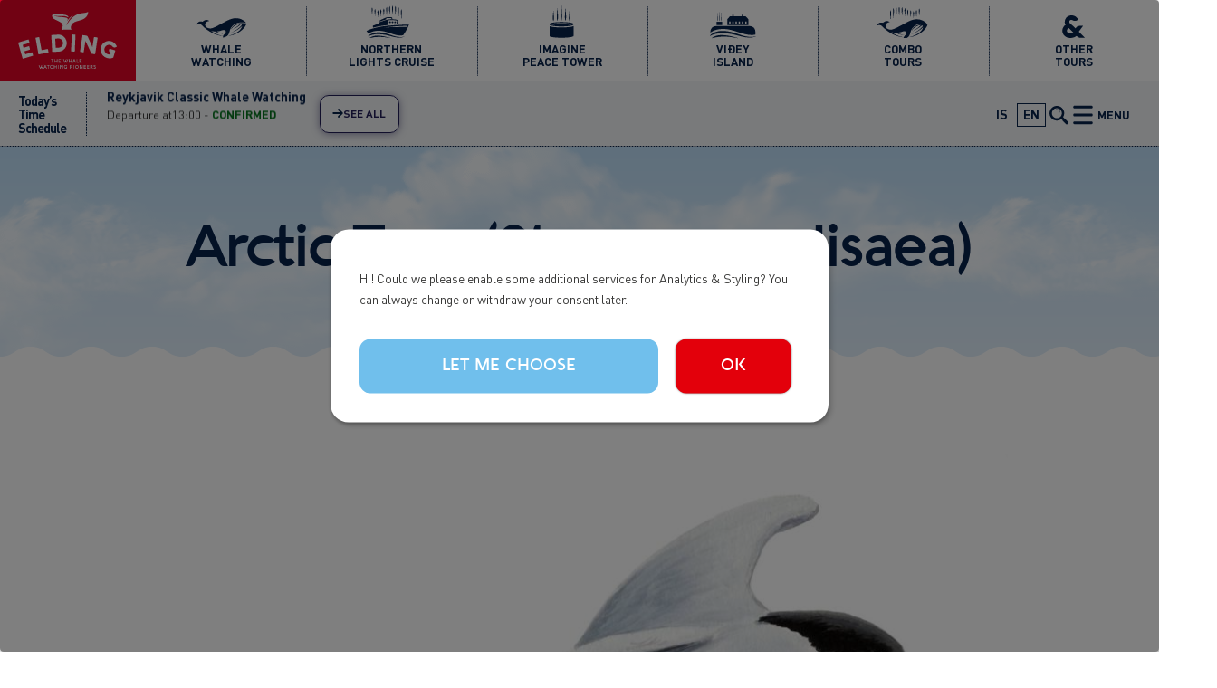

--- FILE ---
content_type: text/html; charset=UTF-8
request_url: https://elding.is/arctic-tern-sterna-paradisaea
body_size: 11924
content:


<!-- THEME DEBUG -->
<!-- THEME HOOK: 'html' -->
<!-- FILE NAME SUGGESTIONS:
   ▪️ html--node--2336.html.twig
   ▪️ html--node--%.html.twig
   ▪️ html--node.html.twig
   ✅ html.html.twig
-->
<!-- 💡 BEGIN CUSTOM TEMPLATE OUTPUT from 'themes/custom/elding_theme/templates/layout/html.html.twig' -->
<!DOCTYPE html>
<html lang="en" dir="ltr" prefix="og: https://ogp.me/ns#">
  <head>
    <meta charset="utf-8" />
<meta name="description" content="The arctic tern undergoes the longest migration than any known animal on the planet. Every year they travel about 70,900 km (44,300 miles) from the Arctic to the Antarctic and back again. One chick ringed on the Farne Islands in June 1982 was found in Australia in October, travelling about 22,000km (13,640 miles) in just 3-4 months." />
<meta name="abstract" content="The arctic tern undergoes the longest migration than any known animal on the planet. Every year they travel about 70,900 km (44,300 miles) from the Arctic to the Antarctic and back again. One chick ringed on the Farne Islands in June 1982 was found in Australia in October, travelling about 22,000km (13,640 miles) in just 3-4 months." />
<link rel="canonical" href="https://elding.is/arctic-tern-sterna-paradisaea" />
<meta name="generator" content="Drupal 9" />
<link rel="image_src" href="/sites/default/files/2021-01/elding-wildlife-arctictern.jpg" />
<meta name="referrer" content="origin" />
<meta property="og:site_name" content="Elding Whale Watching" />
<meta property="og:type" content="webpage" />
<meta property="og:url" content="https://elding.is/arctic-tern-sterna-paradisaea" />
<meta property="og:title" content="Arctic Tern (Sterna paradisaea) | Elding Adventure at Sea" />
<meta property="og:description" content="The arctic tern undergoes the longest migration than any known animal on the planet. Every year they travel about 70,900 km (44,300 miles) from the Arctic to the Antarctic and back again. One chick ringed on the Farne Islands in June 1982 was found in Australia in October, travelling about 22,000km (13,640 miles) in just 3-4 months." />
<meta property="og:image" content="https://elding.is/sites/default/files/2021-01/elding-wildlife-arctictern.jpg" />
<meta name="facebook-domain-verification" content="h22wtqzvv8noucna2vahr0k39dxgz4" />
<meta name="google-site-verification" content="xTOw0idbGL01JxYxBs9dl-MQQB7g0bqHdX1Yi40Sl4I" />
<meta name="Generator" content="Drupal 10 (https://www.drupal.org)" />
<meta name="MobileOptimized" content="width" />
<meta name="HandheldFriendly" content="true" />
<meta name="viewport" content="width=device-width, initial-scale=1.0" />
<link rel="icon" href="/sites/default/files/elding%20logo%20favicon%20trans.png" type="image/png" />
<link rel="alternate" hreflang="en" href="https://elding.is/arctic-tern-sterna-paradisaea" />

    <title>Arctic Tern (Sterna paradisaea) | Elding Adventure at Sea</title>
    <link rel="stylesheet" media="all" href="/themes/contrib/stable/css/core/components/progress.module.css?t8g4dh" />
<link rel="stylesheet" media="all" href="/themes/contrib/stable/css/core/components/ajax-progress.module.css?t8g4dh" />
<link rel="stylesheet" media="all" href="/themes/contrib/stable/css/system/components/align.module.css?t8g4dh" />
<link rel="stylesheet" media="all" href="/themes/contrib/stable/css/system/components/fieldgroup.module.css?t8g4dh" />
<link rel="stylesheet" media="all" href="/themes/contrib/stable/css/system/components/container-inline.module.css?t8g4dh" />
<link rel="stylesheet" media="all" href="/themes/contrib/stable/css/system/components/clearfix.module.css?t8g4dh" />
<link rel="stylesheet" media="all" href="/themes/contrib/stable/css/system/components/details.module.css?t8g4dh" />
<link rel="stylesheet" media="all" href="/themes/contrib/stable/css/system/components/hidden.module.css?t8g4dh" />
<link rel="stylesheet" media="all" href="/themes/contrib/stable/css/system/components/item-list.module.css?t8g4dh" />
<link rel="stylesheet" media="all" href="/themes/contrib/stable/css/system/components/js.module.css?t8g4dh" />
<link rel="stylesheet" media="all" href="/themes/contrib/stable/css/system/components/nowrap.module.css?t8g4dh" />
<link rel="stylesheet" media="all" href="/themes/contrib/stable/css/system/components/position-container.module.css?t8g4dh" />
<link rel="stylesheet" media="all" href="/themes/contrib/stable/css/system/components/reset-appearance.module.css?t8g4dh" />
<link rel="stylesheet" media="all" href="/themes/contrib/stable/css/system/components/resize.module.css?t8g4dh" />
<link rel="stylesheet" media="all" href="/themes/contrib/stable/css/system/components/system-status-counter.css?t8g4dh" />
<link rel="stylesheet" media="all" href="/themes/contrib/stable/css/system/components/system-status-report-counters.css?t8g4dh" />
<link rel="stylesheet" media="all" href="/themes/contrib/stable/css/system/components/system-status-report-general-info.css?t8g4dh" />
<link rel="stylesheet" media="all" href="/themes/contrib/stable/css/system/components/tablesort.module.css?t8g4dh" />
<link rel="stylesheet" media="all" href="/modules/contrib/paragraphs/css/paragraphs.unpublished.css?t8g4dh" />
<link rel="stylesheet" media="all" href="/themes/custom/elding_theme/fonts/dinpro.css?t8g4dh" />
<link rel="stylesheet" media="all" href="/themes/custom/elding_theme/fonts/aquawax.css?t8g4dh" />
<link rel="stylesheet" media="all" href="/themes/custom/elding_theme/css/styles.css?t8g4dh" />
<link rel="stylesheet" media="all" href="/themes/custom/elding_theme/css/custom.css?t8g4dh" />
<link rel="stylesheet" media="all" href="/themes/custom/elding_theme/css/splide.min.css?t8g4dh" />

    <script type="application/json" data-drupal-selector="drupal-settings-json">{"path":{"baseUrl":"\/","pathPrefix":"","currentPath":"node\/2336","currentPathIsAdmin":false,"isFront":false,"currentLanguage":"en"},"pluralDelimiter":"\u0003","suppressDeprecationErrors":true,"gtag":{"tagId":"","consentMode":false,"otherIds":[],"events":[],"additionalConfigInfo":[]},"ajaxPageState":{"libraries":"eJxdi1EOhCAMBS9E6JFIwVpZiyUUEr39mv1x8WeSmZeXlEFydCRLPjj0jQrBqke3ObFoRAnWLyFzKyaKqnsoKcG_PEvNJwnM6liVhUJHBr7xdo8fPOdYXMWG3LBuBksbFcU_xY-jjijZNlqc5VLv3y7YFH50dlmnAhGNvkDxWoA","theme":"elding_theme","theme_token":null},"ajaxTrustedUrl":{"\/search":true},"gtm":{"tagId":null,"settings":{"data_layer":"dataLayer","include_environment":false},"tagIds":["GTM-NHJH9MW"]},"facebook_pixel":{"facebook_id":"555379515572263","events":[{"event":"ViewContent","data":"{\u0022content_name\u0022:\u0022Arctic Tern (Sterna paradisaea)\u0022,\u0022content_type\u0022:\u0022page\u0022,\u0022content_ids\u0022:[\u00222336\u0022]}"}],"fb_disable_advanced":false,"eu_cookie_compliance":false,"donottrack":true},"klaroConfig":{"elementID":"klaro","storageMethod":"localStorage","cookieName":"klaro","groupByPurpose":true,"cookieExpiresAfterDays":365,"default":false,"mustConsent":false,"acceptAll":false,"hideDeclineAll":true,"translations":{"de":{"acceptSelected":"Accept Selected","consentModal":{"title":"Services that we use","description":"Wir verwenden Cookies und andere Technologien, um den Besuch auf unserer Website sicher und komfortabel zu gestalten. Mit deiner Einwilligung nutzen wir die Daten um die Benutzerfreundlichkeit unserer Webseite fortlaufend zu verbessern. Dazu \u00fcbermitteln wir Daten auch an unsere Partner. Einzelheiten zu den eingesetzten Technologien, Hinweise zu deinen Widerrufsm\u00f6glichkeiten sowie Informationen zur Datenweitergabe an Dritte findest du in unseren Datenschutzhinweisen."},"consentNotice":{"learnMore":"Let me choose","description":"Hi! Could we please enable some additional services for Analytics \u0026 Styling? You can always change or withdraw your consent later."},"googleAnalytics":{"description":"Analyse des Nutzerverhaltens auf der Website"},"googleFonts":{"description":"Web-Schriftarten von Google gehostet"},"ok":"Ok","privacyPolicy":{"text":"privacy policy"},"purposeItem":{"service":"Service"},"purposes":{"analytics":"Analyse von Benutzerverhalten","security":"Sicherheit","styling":"Styling"},"service":{"purpose":"Purpose","required":{"title":"Required"}}},"en":{"privacyPolicyUrl":"\/privacy-policy-cookies","privacyPolicy":{"text":"{privacyPolicy}","name":"privacy policy"},"acceptSelected":"Accept Selected","consentModal":{"title":"Services that we use","description":"We use cookies and other technologies to make your visit to our website safe and comfortable. With your consent, we use the data to continuously improve the usability of our website. For this purpose, we also transmit data to our partners. You can find details on the technologies used, information on your revocation options and information on data transfer to third parties in our "},"consentNotice":{"learnMore":"Let me choose","description":"Hi! Could we please enable some additional services for Analytics \u0026 Styling? You can always change or withdraw your consent later."},"googleAnalytics":{"description":"Tracking of user behavior on the website"},"facebookPixel":{"description":"Facebook Pixel marketing tool"},"googleFonts":{"description":"Web fonts hosted by Google"},"ok":"Ok","purposeItem":{"service":"Service"},"purposes":{"analytics":"Analytics","security":"Security","styling":"Styling","marketing":"Marketing"},"service":{"purpose":"Purpose","required":{"title":"Required"}}},"is":{"privacyPolicyUrl":"\/is\/personuverndarstefna-vafrakokur","privacyPolicy":{"text":"{privacyPolicy}.","name":"pers\u00f3nuverndarstefnu okkar."},"save":"Vista","acceptSelected":"Sta\u00f0festa val","consentModal":{"title":"\u00dej\u00f3nustur sem vi\u00f0 notum","description":"Vi\u00f0 notum vafrak\u00f6kur til \u00feess a\u00f0 gera upplifun \u00fe\u00edna \u00e1 vefnum okkar \u00f6rugga og \u00fe\u00e6gilega. Me\u00f0 \u00fe\u00ednu sam\u00feykki, s\u00f6fnum \u00feeim uppl\u00fdsingum sem \u00fe\u00fa sl\u00e6r\u00f0 inn til \u00feess a\u00f0 b\u00e6ta upplifun og notkun s\u00ed\u00f0unnar og sendum \u00ed \u00feessum tilgangi g\u00f6gnin \u00e1fram til samstarfsa\u00f0ila okkar. \u00de\u00fa getur fundi\u00f0 frekari \u00fatsk\u00fdringar um t\u00e6knina sem vi\u00f0 notum, valm\u00f6guleika til \u00feess a\u00f0 afturkalla sam\u00feykki og uppl\u00fdsingar um gagnasendingar til \u00feri\u00f0ja a\u00f0ila \u00ed "},"consentNotice":{"learnMore":"Leyf\u00f0u m\u00e9r a\u00f0 velja","description":"H\u00e6! M\u00e6ttum vi\u00f0 kveikja \u00e1 auka \u00fej\u00f3nustu fyrir greiningar og \u00fatlit? \u00de\u00fa getur alltaf h\u00e6tt vi\u00f0 e\u00f0a breytt sam\u00feykki \u00fe\u00ednu s\u00ed\u00f0ar."},"googleAnalytics":{"description":"Fylgst me\u00f0 heg\u00f0un notenda \u00e1 vefs\u00ed\u00f0unni"},"googleFonts":{"description":"Leturger\u00f0ir h\u00fdstar af Google"},"facebookPixel":{"description":"Facebook Pixel marka\u00f0st\u00f3l"},"ok":"Allt \u00ed lagi","purposeItem":{"service":"\u00dej\u00f3nusta"},"purposes":{"analytics":"Heg\u00f0unarmynstur","security":"\u00d6ryggi","styling":"\u00datlit","marketing":"Marka\u00f0sm\u00e1l"},"service":{"purpose":"Tilgangur","required":{"title":"Nau\u00f0synlegt"},"disableAll":{"title":"Afvirkja allt","description":"Afvirkja allar vafrak\u00f6kur"}}}},"services":[{"name":"googleAnalytics","title":"Google Analytics","purposes":["analytics"],"default":true,"cookies":["\/^_ga.*$\/","\/^_gid.*$\/"]},{"name":"googleFonts","title":"Google Fonts","purposes":["styling"],"default":true,"required":true},{"name":"facebookPixel","title":"Facebook Pixel","purposes":["marketing"],"default":true}]},"facebook_mcc_sdk_version":"11.0","facebook_mcc_app_id":"3107519569310958","facebook_mcc_page_id":"121924414556732","facebook_mcc_theme_color":"","facebook_mcc_logged_in_greeting":"","facebook_mcc_logged_out_greeting":"","facebook_mcc_greeting_dialog_delay":"30","facebook_mcc_greeting_dialog_display":"default","facebook_mcc_locale":["en_US"],"user":{"uid":0,"permissionsHash":"5d215647e897d725a310200f969a6c2dbc45213ed3d97cb737ab5fb89252e119"}}</script>
<script src="/sites/default/files/js/js_m_FypRJWUlEhT7Tiagwsj02JO94mXYCTrbvJ6Z2oB2o.js?scope=header&amp;delta=0&amp;language=en&amp;theme=elding_theme&amp;include=eJxdyUsOgCAMRdENEbskUrBWpLVEGODuJU78TG5y3iOZ086-raQELBZQfG2nUHULRgpm2WuM8MbzlNRJ4EvHZizkGzLwyN8Tbti_o7qatAxmwcPg7gX5MTt8"></script>
<script src="/modules/contrib/google_tag/js/gtag.js?t8g4dh"></script>
<script src="/modules/contrib/google_tag/js/gtm.js?t8g4dh"></script>

  </head>
  <body class="path--node body-sidebars-none nodetype--page logged-out">
    <div id="skip">
      <a class="visually-hidden focusable skip-link" href="#content">
        Skip to content
      </a>
    </div>
    <noscript><img src="https://www.facebook.com/tr?id=555379515572263&amp;ev=PageView&amp;noscript=1" alt="" height="1" width="1" /></noscript>

<!-- THEME DEBUG -->
<!-- THEME HOOK: 'google_tag_gtm_iframe' -->
<!-- BEGIN OUTPUT from 'modules/contrib/google_tag/templates/google-tag-gtm-iframe.html.twig' -->
<noscript><iframe src="https://www.googletagmanager.com/ns.html?id=GTM-NHJH9MW"
                  height="0" width="0" style="display:none;visibility:hidden"></iframe></noscript>

<!-- END OUTPUT from 'modules/contrib/google_tag/templates/google-tag-gtm-iframe.html.twig' -->


    

<!-- THEME DEBUG -->
<!-- THEME HOOK: 'off_canvas_page_wrapper' -->
<!-- BEGIN OUTPUT from 'themes/contrib/stable/templates/content/off-canvas-page-wrapper.html.twig' -->
  <div class="dialog-off-canvas-main-canvas" data-off-canvas-main-canvas>
    

<!-- THEME DEBUG -->
<!-- THEME HOOK: 'page' -->
<!-- FILE NAME SUGGESTIONS:
   ▪️ page--node--2336.html.twig
   ▪️ page--node--%.html.twig
   ▪️ page--node.html.twig
   ✅ page.html.twig
-->
<!-- 💡 BEGIN CUSTOM TEMPLATE OUTPUT from 'themes/custom/elding_theme/templates/layout/page.html.twig' -->
<div  class="page-standard" id="pg__c">

  <!-- ______________________ SEARCH _______________________ -->

  <div id="search">
    <div class="search">
              <div id="search-region">
          

<!-- THEME DEBUG -->
<!-- THEME HOOK: 'region' -->
<!-- FILE NAME SUGGESTIONS:
   ▪️ region--search.html.twig
   ✅ region.html.twig
-->
<!-- 💡 BEGIN CUSTOM TEMPLATE OUTPUT from 'themes/custom/elding_theme/templates/layout/region.html.twig' -->
  <div class="region region-search">
    

<!-- THEME DEBUG -->
<!-- THEME HOOK: 'block' -->
<!-- FILE NAME SUGGESTIONS:
   ▪️ block--exposedformsearchpage-1.html.twig
   ▪️ block--views-exposed-filter-block--search-page-1.html.twig
   ▪️ block--views-exposed-filter-block.html.twig
   ▪️ block--views.html.twig
   ✅ block.html.twig
-->
<!-- BEGIN OUTPUT from 'themes/custom/cog/templates/block/block.html.twig' -->
<div class="views-exposed-form block block-views block-views-exposed-filter-blocksearch-page-1" data-drupal-selector="views-exposed-form-search-page-1" id="block-exposedformsearchpage-1">
  
    
      

<!-- THEME DEBUG -->
<!-- THEME HOOK: 'form' -->
<!-- BEGIN OUTPUT from 'themes/custom/cog/templates/form/form.html.twig' -->
<form action="/search" method="get" id="views-exposed-form-search-page-1" accept-charset="UTF-8">
  

<!-- THEME DEBUG -->
<!-- THEME HOOK: 'views_exposed_form' -->
<!-- BEGIN OUTPUT from 'themes/custom/cog/templates/views/views-exposed-form.html.twig' -->
<div class="form--inline clearfix">
  

<!-- THEME DEBUG -->
<!-- THEME HOOK: 'form_element' -->
<!-- BEGIN OUTPUT from 'themes/custom/cog/templates/form/form-element.html.twig' -->
<div class="js-form-item form-item js-form-type-search-api-autocomplete form-type-search-api-autocomplete js-form-item-search-api-fulltext form-item-search-api-fulltext">
      

<!-- THEME DEBUG -->
<!-- THEME HOOK: 'form_element_label' -->
<!-- BEGIN OUTPUT from 'themes/contrib/stable/templates/form/form-element-label.html.twig' -->
<label for="edit-search-api-fulltext">Fulltext search</label>
<!-- END OUTPUT from 'themes/contrib/stable/templates/form/form-element-label.html.twig' -->


        

<!-- THEME DEBUG -->
<!-- THEME HOOK: 'input__textfield' -->
<!-- FILE NAME SUGGESTIONS:
   ▪️ input--textfield.html.twig
   ✅ input.html.twig
-->
<!-- BEGIN OUTPUT from 'themes/contrib/stable/templates/form/input.html.twig' -->
<input placeholder="Enter keywords" data-drupal-selector="edit-search-api-fulltext" type="text" id="edit-search-api-fulltext" name="search_api_fulltext" value="" size="30" maxlength="128" class="form-text" />

<!-- END OUTPUT from 'themes/contrib/stable/templates/form/input.html.twig' -->


        </div>

<!-- END OUTPUT from 'themes/custom/cog/templates/form/form-element.html.twig' -->



<!-- THEME DEBUG -->
<!-- THEME HOOK: 'container' -->
<!-- BEGIN OUTPUT from 'themes/contrib/stable/templates/form/container.html.twig' -->
<div data-drupal-selector="edit-actions" class="form-actions js-form-wrapper form-wrapper" id="edit-actions">

<!-- THEME DEBUG -->
<!-- THEME HOOK: 'input__submit' -->
<!-- FILE NAME SUGGESTIONS:
   ▪️ input--submit.html.twig
   ✅ input.html.twig
-->
<!-- BEGIN OUTPUT from 'themes/contrib/stable/templates/form/input.html.twig' -->
<input data-drupal-selector="edit-submit-search" type="submit" id="edit-submit-search" value="Apply" class="button js-form-submit form-submit" />

<!-- END OUTPUT from 'themes/contrib/stable/templates/form/input.html.twig' -->

</div>

<!-- END OUTPUT from 'themes/contrib/stable/templates/form/container.html.twig' -->


</div>

<!-- END OUTPUT from 'themes/custom/cog/templates/views/views-exposed-form.html.twig' -->


</form>

<!-- END OUTPUT from 'themes/custom/cog/templates/form/form.html.twig' -->


  </div>

<!-- END OUTPUT from 'themes/custom/cog/templates/block/block.html.twig' -->


  </div>

<!-- END CUSTOM TEMPLATE OUTPUT from 'themes/custom/elding_theme/templates/layout/region.html.twig' -->


        </div>
          </div>
  </div>
  <!-- /search -->

  <!-- ______________________ MEGA MENU _______________________ -->

  <div id="mega-menu">
    <div class="mega-menu">
              <div id="mega-menu-region">
          

<!-- THEME DEBUG -->
<!-- THEME HOOK: 'region' -->
<!-- FILE NAME SUGGESTIONS:
   ▪️ region--mega-menu.html.twig
   ✅ region.html.twig
-->
<!-- 💡 BEGIN CUSTOM TEMPLATE OUTPUT from 'themes/custom/elding_theme/templates/layout/region.html.twig' -->
  <div class="region region-mega-menu">
    

<!-- THEME DEBUG -->
<!-- THEME HOOK: 'block' -->
<!-- FILE NAME SUGGESTIONS:
   ▪️ block--secondarymenu-2.html.twig
   ▪️ block--menu-block--secondary-menu.html.twig
   ▪️ block--menu-block.html.twig
   ✅ block--system-menu-block.html.twig
   ▪️ block.html.twig
-->
<!-- BEGIN OUTPUT from 'themes/custom/cog/templates/block/block--system-menu-block.html.twig' -->


<nav role="navigation" aria-labelledby="block-secondarymenu-2" id="block-secondarymenu-2" class="block block-menu navigation block-system-menublock menu--secondary-menu">
      
        

<!-- THEME DEBUG -->
<!-- THEME HOOK: 'menu' -->
<!-- FILE NAME SUGGESTIONS:
   ▪️ menu--secondary-menu.html.twig
   ✅ menu.html.twig
-->
<!-- BEGIN OUTPUT from 'themes/custom/cog/templates/navigation/menu.html.twig' -->

              <ul class="menu">
                  <li>
          <a href="/frequently-asked-questions" data-drupal-link-system-path="node/2564">FAQ</a>
                  </li>
              <li>
          <a href="/contact-us" data-drupal-link-system-path="node/4619">Contact Us</a>
                  </li>
              <li>
          <a href="/about-us" data-drupal-link-system-path="node/2291">About us</a>
                                    <ul class="menu">
                  <li>
          <a href="/our-team" data-drupal-link-system-path="node/2290">Our team</a>
                  </li>
              <li>
          <a href="/our-location" data-drupal-link-system-path="node/2365">Location</a>
                  </li>
              <li>
          <a href="/pickup-locations" data-drupal-link-system-path="node/4503">Pickup Locations</a>
                  </li>
              <li>
          <a href="/lgbtq-friendly" data-drupal-link-system-path="node/5788">LGBTQ+ friendly</a>
                  </li>
              <li>
          <a href="/job-opportunities" data-drupal-link-system-path="node/4076">Jobs</a>
                  </li>
          </ul>
  
                  </li>
              <li>
          <a href="/our-boats" data-drupal-link-system-path="node/2277">Our boats</a>
                                    <ul class="menu">
                  <li>
          <a href="/elding" data-drupal-link-system-path="node/2279">Elding</a>
                  </li>
              <li>
          <a href="/elding-ii" data-drupal-link-system-path="node/2287">Elding II</a>
                  </li>
              <li>
          <a href="/eldey" data-drupal-link-system-path="node/2928">Eldey</a>
                  </li>
              <li>
          <a href="/hafsulan" data-drupal-link-system-path="node/2278">Hafsúlan</a>
                  </li>
              <li>
          <a href="/fifill-whale-watching-centre" data-drupal-link-system-path="node/2927">Fífill (Whale Watching Centre)</a>
                  </li>
              <li>
          <a href="/skrudur" data-drupal-link-system-path="node/2289">Skrúður</a>
                  </li>
              <li>
          <a href="/gestur" data-drupal-link-system-path="node/2288">Gestur</a>
                  </li>
              <li>
          <a href="/thruma-i-v" data-drupal-link-system-path="node/2854">Þruma I-V</a>
                  </li>
              <li>
          <a href="/holmasol" data-drupal-link-system-path="node/3984">Hólmasól</a>
                  </li>
              <li>
          <a href="/ambassador" data-drupal-link-system-path="node/6471">Ambassador</a>
                  </li>
              <li>
          <a href="/konsull" data-drupal-link-system-path="node/6472">Konsúll</a>
                  </li>
              <li>
          <a href="/solfar-i-ii" data-drupal-link-system-path="node/4066">Sólfar I &amp; II</a>
                  </li>
          </ul>
  
                  </li>
              <li>
          <a href="/schedule-prices" data-drupal-link-system-path="node/6805">Schedule &amp; Prices</a>
                                    <ul class="menu">
                  <li>
          <a href="/reykjavik-schedule-prices" data-drupal-link-system-path="node/2367">Reykjavík</a>
                  </li>
              <li>
          <a href="/akureyri-schedule-prices" data-drupal-link-system-path="node/6804">Akureyri</a>
                  </li>
              <li>
          <a href="/videy-ferry-schedule-prices" data-drupal-link-system-path="node/3404">Viðey Ferry</a>
                  </li>
          </ul>
  
                  </li>
              <li>
          <a href="/news" data-drupal-link-system-path="news">News &amp; Updates</a>
                  </li>
              <li>
          <a href="/whale-diary" data-drupal-link-system-path="whale-diary">Whale Diary</a>
                  </li>
              <li>
          <a href="/northern-lights-diary" data-drupal-link-system-path="northern-lights-diary">Northern Lights Diary</a>
                  </li>
              <li>
          <a href="/responsible-tourism" data-drupal-link-system-path="node/4831">Responsible Tourism</a>
                                    <ul class="menu">
                  <li>
          <a href="/responsible-whale-watching" data-drupal-link-system-path="node/2293">Responsible Whale Watching</a>
                  </li>
              <li>
          <a href="/code-of-conduct" data-drupal-link-system-path="node/9232">Code of Conduct</a>
                  </li>
              <li>
          <a href="/icewhale" data-drupal-link-system-path="node/2301">IceWhale</a>
                  </li>
              <li>
          <a href="/world-cetacean-alliance" data-drupal-link-system-path="node/2300">World Cetacean Alliance</a>
                  </li>
              <li>
          <a href="/anti-whaling" data-drupal-link-system-path="node/2302">Anti-whaling</a>
                  </li>
              <li>
          <a href="/environmental-policy" data-drupal-link-system-path="node/2282">Environmental policy</a>
                  </li>
              <li>
          <a href="/sustainability" data-drupal-link-system-path="node/2292">Sustainability</a>
                  </li>
              <li>
          <a href="/ce4rt-programme" data-drupal-link-system-path="node/9373">CE4RT Programme</a>
                  </li>
              <li>
          <a href="/blue-flag" data-drupal-link-system-path="node/2296">Blue Flag</a>
                  </li>
              <li>
          <a href="/earthcheck" data-drupal-link-system-path="node/2294">EarthCheck</a>
                  </li>
              <li>
          <a href="/safety-sea" data-drupal-link-system-path="node/4605">Safety at Sea</a>
                  </li>
              <li>
          <a href="/elding-research" data-drupal-link-system-path="node/2299">Research</a>
                  </li>
              <li>
          <a href="/your-contribution" data-drupal-link-system-path="node/2298">Your Contribution</a>
                  </li>
          </ul>
  
                  </li>
              <li>
          <a href="/whale-watching-iceland" data-drupal-link-system-path="node/7170">Whale Watching in Iceland</a>
                                    <ul class="menu">
                  <li>
          <a href="/wildlife-icelandic-waters" data-drupal-link-system-path="node/2303">Wildlife of Icelandic Waters</a>
                  </li>
              <li>
          <a href="/wonders-eyjafjordur-fjord" data-drupal-link-system-path="node/7169">Akureyri - Eyjafjörður fjord</a>
                  </li>
              <li>
          <a href="/wonders-faxafloi-bay" data-drupal-link-system-path="node/7086">Reykjavík - Faxaflói bay</a>
                  </li>
          </ul>
  
                  </li>
              <li>
          <a href="/terms-conditions" data-drupal-link-system-path="node/2546">Terms &amp; Conditions</a>
                                    <ul class="menu">
                  <li>
          <a href="/privacy-policy-cookies" data-drupal-link-system-path="node/4992">Privacy Policy &amp; Cookies</a>
                  </li>
          </ul>
  
                  </li>
          </ul>
  


<!-- END OUTPUT from 'themes/custom/cog/templates/navigation/menu.html.twig' -->


  </nav>
<!-- END OUTPUT from 'themes/custom/cog/templates/block/block--system-menu-block.html.twig' -->



<!-- THEME DEBUG -->
<!-- THEME HOOK: 'block' -->
<!-- FILE NAME SUGGESTIONS:
   ▪️ block--mainnavigation-2.html.twig
   ▪️ block--menu-block--main.html.twig
   ▪️ block--menu-block.html.twig
   ✅ block--system-menu-block.html.twig
   ▪️ block.html.twig
-->
<!-- BEGIN OUTPUT from 'themes/custom/cog/templates/block/block--system-menu-block.html.twig' -->


<nav role="navigation" aria-labelledby="block-mainnavigation-2" id="block-mainnavigation-2" class="block block-menu navigation block-system-menublock menu--main">
      
        

<!-- THEME DEBUG -->
<!-- THEME HOOK: 'menu' -->
<!-- FILE NAME SUGGESTIONS:
   ▪️ menu--main.html.twig
   ✅ menu.html.twig
-->
<!-- BEGIN OUTPUT from 'themes/custom/cog/templates/navigation/menu.html.twig' -->

              <ul class="menu">
                  <li>
          <a href="/tours/whale-watching" class="icon-whale" data-drupal-link-system-path="node/6746">Whale Watching</a>
                  </li>
              <li>
          <a href="/tours/northern-lights" class="icon-northern-lights" data-drupal-link-system-path="node/6740">Northern Lights Cruise</a>
                  </li>
              <li>
          <a href="/tours/imagine-peace-tower" class="icon-imagine-peace-tower" data-drupal-link-system-path="node/6739">Imagine Peace Tower</a>
                  </li>
              <li>
          <a href="/tours/videy-island" class="icon-videy-iceland" data-drupal-link-system-path="node/6745">Viðey Island</a>
                  </li>
              <li>
          <span>Placeholder</span>
                  </li>
              <li>
          <a href="/tours/combo-tours" class="icon-combination-tours" data-drupal-link-system-path="node/6737">Combo tours</a>
                  </li>
              <li>
          <a href="/tours/other-tours" class="icon-other-tours" data-drupal-link-system-path="node/6741">Other tours</a>
                  </li>
              <li>
          <a href="/tours" class="icon-all-tours" data-drupal-link-system-path="node/6744">All tours</a>
                  </li>
              <li>
          <a href="/tours/gift-cards" class="icon-gift-card" data-drupal-link-system-path="node/6738">Gift cards</a>
                  </li>
              <li>
          <a href="/tours/sea-angling" class="icon-sea-angling" data-drupal-link-system-path="node/6743">Sea Angling</a>
                  </li>
              <li>
          <a href="/tours/puffin-watching" class="icon-puffin" data-drupal-link-system-path="node/6742">Puffin Watching</a>
                  </li>
          </ul>
  


<!-- END OUTPUT from 'themes/custom/cog/templates/navigation/menu.html.twig' -->


  </nav>
<!-- END OUTPUT from 'themes/custom/cog/templates/block/block--system-menu-block.html.twig' -->



<!-- THEME DEBUG -->
<!-- THEME HOOK: 'block' -->
<!-- FILE NAME SUGGESTIONS:
   ▪️ block--footerinfo-2.html.twig
   ▪️ block--block-content--e72d9854-0c8b-4302-9416-c3eceb1d9bcb.html.twig
   ▪️ block--block-content--id-view--footerinfo-2--full.html.twig
   ▪️ block--block-content--id--footerinfo-2.html.twig
   ▪️ block--block-content--view-type--basic-block--full.html.twig
   ▪️ block--block-content--type--basic-block.html.twig
   ▪️ block--block-content--view--full.html.twig
   ▪️ block--block-content.html.twig
   ✅ block.html.twig
-->
<!-- BEGIN OUTPUT from 'themes/custom/cog/templates/block/block.html.twig' -->
<div id="block-footerinfo-2" class="block block-block-content block-block-contente72d9854-0c8b-4302-9416-c3eceb1d9bcb">
  
    
      

<!-- THEME DEBUG -->
<!-- THEME HOOK: 'field' -->
<!-- FILE NAME SUGGESTIONS:
   ▪️ field--block-content--body--basic-block.html.twig
   ▪️ field--block-content--body.html.twig
   ▪️ field--block-content--basic-block.html.twig
   ▪️ field--body.html.twig
   ▪️ field--text-with-summary.html.twig
   ✅ field.html.twig
-->
<!-- BEGIN OUTPUT from 'themes/custom/cog/templates/field/field.html.twig' -->

            <div class="field field--name-body field--type-text-with-summary field--label-hidden field__item"><div class="icon icon-logo">
<svg><use xlink:href="/themes/custom/elding_theme/images/svg-sprites/icons.svg#logo" xmlns:xlink="http://www.w3.org/1999/xlink" /></svg></div>
<div class="info text-align-center"><span>© All rights reserved 2025&nbsp;Elding Adventure at Sea, Ægisgarður 5c (Old Harbour), 101 Reykjavík, Iceland Tel: +354 519 5000 Email: elding@elding.is</span></div>
</div>
      
<!-- END OUTPUT from 'themes/custom/cog/templates/field/field.html.twig' -->


  </div>

<!-- END OUTPUT from 'themes/custom/cog/templates/block/block.html.twig' -->


  </div>

<!-- END CUSTOM TEMPLATE OUTPUT from 'themes/custom/elding_theme/templates/layout/region.html.twig' -->


        </div>
          </div>
  </div>
  <!-- /mega menu -->

  <!-- ______________________ TOP _______________________ -->

  <header id="top">
    <div class="top">
          </div>
  </header>
  <!-- /top -->

  <!-- ______________________ HEADER _______________________ -->

  <header id="header">
    <div class="header">
              <div id="header-region">
          

<!-- THEME DEBUG -->
<!-- THEME HOOK: 'region' -->
<!-- FILE NAME SUGGESTIONS:
   ▪️ region--header.html.twig
   ✅ region.html.twig
-->
<!-- 💡 BEGIN CUSTOM TEMPLATE OUTPUT from 'themes/custom/elding_theme/templates/layout/region.html.twig' -->
  <div class="region region-header">
    

<!-- THEME DEBUG -->
<!-- THEME HOOK: 'block' -->
<!-- FILE NAME SUGGESTIONS:
   ▪️ block--elding-theme-site-branding.html.twig
   ✅ block--system-branding-block.html.twig
   ▪️ block--system.html.twig
   ▪️ block.html.twig
-->
<!-- BEGIN OUTPUT from 'themes/custom/cog/templates/block/block--system-branding-block.html.twig' -->
<div id="block-elding-theme-site-branding" class="site-branding block block-system block-system-branding-block">
  
    
              <a href="/" title="Home" rel="home" class="logo">
            <img src="/themes/custom/elding_theme/logo.svg" alt="Home"/>
        </a>
        </div>

<!-- END OUTPUT from 'themes/custom/cog/templates/block/block--system-branding-block.html.twig' -->



<!-- THEME DEBUG -->
<!-- THEME HOOK: 'block' -->
<!-- FILE NAME SUGGESTIONS:
   ▪️ block--elding-theme-main-menu.html.twig
   ▪️ block--system-menu-block--main.html.twig
   ✅ block--system-menu-block.html.twig
   ▪️ block--system.html.twig
   ▪️ block.html.twig
-->
<!-- BEGIN OUTPUT from 'themes/custom/cog/templates/block/block--system-menu-block.html.twig' -->


<nav role="navigation" aria-labelledby="block-elding-theme-main-menu" id="block-elding-theme-main-menu" class="block block-menu navigation block-system-menublock menu--main">
      
        

<!-- THEME DEBUG -->
<!-- THEME HOOK: 'menu__main' -->
<!-- FILE NAME SUGGESTIONS:
   ▪️ menu--main.html.twig
   ✅ menu.html.twig
-->
<!-- BEGIN OUTPUT from 'themes/custom/cog/templates/navigation/menu.html.twig' -->

              <ul class="menu">
                  <li>
          <a href="/tours/whale-watching" class="icon-whale" data-drupal-link-system-path="node/6746">Whale Watching</a>
                  </li>
              <li>
          <a href="/tours/northern-lights" class="icon-northern-lights" data-drupal-link-system-path="node/6740">Northern Lights Cruise</a>
                  </li>
              <li>
          <a href="/tours/imagine-peace-tower" class="icon-imagine-peace-tower" data-drupal-link-system-path="node/6739">Imagine Peace Tower</a>
                  </li>
              <li>
          <a href="/tours/videy-island" class="icon-videy-iceland" data-drupal-link-system-path="node/6745">Viðey Island</a>
                  </li>
              <li>
          <span>Placeholder</span>
                  </li>
              <li>
          <a href="/tours/combo-tours" class="icon-combination-tours" data-drupal-link-system-path="node/6737">Combo tours</a>
                  </li>
              <li>
          <a href="/tours/other-tours" class="icon-other-tours" data-drupal-link-system-path="node/6741">Other tours</a>
                  </li>
              <li>
          <a href="/tours" class="icon-all-tours" data-drupal-link-system-path="node/6744">All tours</a>
                  </li>
              <li>
          <a href="/tours/gift-cards" class="icon-gift-card" data-drupal-link-system-path="node/6738">Gift cards</a>
                  </li>
              <li>
          <a href="/tours/sea-angling" class="icon-sea-angling" data-drupal-link-system-path="node/6743">Sea Angling</a>
                  </li>
              <li>
          <a href="/tours/puffin-watching" class="icon-puffin" data-drupal-link-system-path="node/6742">Puffin Watching</a>
                  </li>
          </ul>
  


<!-- END OUTPUT from 'themes/custom/cog/templates/navigation/menu.html.twig' -->


  </nav>
<!-- END OUTPUT from 'themes/custom/cog/templates/block/block--system-menu-block.html.twig' -->


  </div>

<!-- END CUSTOM TEMPLATE OUTPUT from 'themes/custom/elding_theme/templates/layout/region.html.twig' -->


        </div>
                    <div id="header-region-sub-outer">
        <div id="header-region-sub">
      	          <div id="header-billboard">
            

<!-- THEME DEBUG -->
<!-- THEME HOOK: 'region' -->
<!-- FILE NAME SUGGESTIONS:
   ▪️ region--billboard-header.html.twig
   ✅ region.html.twig
-->
<!-- 💡 BEGIN CUSTOM TEMPLATE OUTPUT from 'themes/custom/elding_theme/templates/layout/region.html.twig' -->
  <div class="region region-billboard-header">
    

<!-- THEME DEBUG -->
<!-- THEME HOOK: 'block' -->
<!-- FILE NAME SUGGESTIONS:
   ▪️ block--elding-theme-allschedulesasbillboarddisplay.html.twig
   ✅ block--elding-schedule-billboard-display-block.html.twig
   ▪️ block--elding-schedule-display.html.twig
   ▪️ block.html.twig
-->
<!-- 💡 BEGIN CUSTOM TEMPLATE OUTPUT from 'themes/custom/elding_theme/templates/block/block--elding-schedule-billboard-display-block.html.twig' -->
<div class="todays-schedule-billboard">
  <div class="todays-schedule-billboard__title">
    <h2><span>Today’s</span>
    <span>Time</span>
    <span>Schedule</span></h2>
  </div>
  <div class="todays-schedule-billboard__content">
    <div class="todays-schedule-billboard__content-wrapper">
      <div class="splide" id="slider1">
        <div class="splide__track">
          <ul class="splide__list">
                          

<!-- THEME DEBUG -->
<!-- THEME HOOK: 'elding_schedule' -->
<!-- 💡 BEGIN CUSTOM TEMPLATE OUTPUT from 'themes/custom/elding_theme/templates/content/elding-schedule.html.twig' -->
  

<!-- THEME DEBUG -->
<!-- THEME HOOK: 'field' -->
<!-- FILE NAME SUGGESTIONS:
   ▪️ field--elding-schedule--field-departure-information--elding-schedule.html.twig
   ▪️ field--elding-schedule--field-departure-information.html.twig
   ▪️ field--elding-schedule--elding-schedule.html.twig
   ✅ field--field-departure-information.html.twig
   ▪️ field--entity-reference-revisions.html.twig
   ▪️ field.html.twig
-->
<!-- 💡 BEGIN CUSTOM TEMPLATE OUTPUT from 'themes/custom/elding_theme/templates/field/field--field-departure-information.html.twig' -->

    <li class="splide__slide">
    <div class="todays-schedule-billboard__content-wrapper-item">
      <div class="todays-schedule-billboard__content-title">
        <h3>Reykjavík Classic Whale Watching</h3>
      </div>
      <div class="todays-schedule-billboard__list-item">
        <div class="todays-schedule-billboard__list-item-depature"><h4>Departure at</h4></div>
        <div class="todays-schedule-billboard__list-item-confirmation">
          

<!-- THEME DEBUG -->
<!-- THEME HOOK: 'paragraph' -->
<!-- FILE NAME SUGGESTIONS:
   ▪️ paragraph--es-departure--default.html.twig
   ▪️ paragraph--es-departure.html.twig
   ▪️ paragraph--default.html.twig
   ✅ paragraph.html.twig
-->
<!-- BEGIN OUTPUT from 'modules/contrib/paragraphs/templates/paragraph.html.twig' -->
  <div class="paragraph paragraph--type--es-departure paragraph--view-mode--default">
          

<!-- THEME DEBUG -->
<!-- THEME HOOK: 'field' -->
<!-- FILE NAME SUGGESTIONS:
   ▪️ field--paragraph--field-departure-time--es-departure.html.twig
   ▪️ field--paragraph--field-departure-time.html.twig
   ▪️ field--paragraph--es-departure.html.twig
   ✅ field--field-departure-time.html.twig
   ▪️ field--entity-reference.html.twig
   ▪️ field.html.twig
-->
<!-- 💡 BEGIN CUSTOM TEMPLATE OUTPUT from 'themes/custom/elding_theme/templates/field/field--field-departure-time.html.twig' -->

  <span class="depature-time">
    13:00 -
  </span>
 

<!-- END CUSTOM TEMPLATE OUTPUT from 'themes/custom/elding_theme/templates/field/field--field-departure-time.html.twig' -->



<!-- THEME DEBUG -->
<!-- THEME HOOK: 'field' -->
<!-- FILE NAME SUGGESTIONS:
   ▪️ field--paragraph--field-departure-conformation--es-departure.html.twig
   ▪️ field--paragraph--field-departure-conformation.html.twig
   ▪️ field--paragraph--es-departure.html.twig
   ✅ field--field-departure-conformation.html.twig
   ▪️ field--entity-reference.html.twig
   ▪️ field.html.twig
-->
<!-- 💡 BEGIN CUSTOM TEMPLATE OUTPUT from 'themes/custom/elding_theme/templates/field/field--field-departure-conformation.html.twig' -->
  
<span  class="confirmed depature-confirmation">
  Confirmed
</span>
<!-- END CUSTOM TEMPLATE OUTPUT from 'themes/custom/elding_theme/templates/field/field--field-departure-conformation.html.twig' -->


      </div>

<!-- END OUTPUT from 'modules/contrib/paragraphs/templates/paragraph.html.twig' -->


        </div>
      </div>
    </div>
  </li>


<!-- END CUSTOM TEMPLATE OUTPUT from 'themes/custom/elding_theme/templates/field/field--field-departure-information.html.twig' -->



<!-- END CUSTOM TEMPLATE OUTPUT from 'themes/custom/elding_theme/templates/content/elding-schedule.html.twig' -->


                          

<!-- THEME DEBUG -->
<!-- THEME HOOK: 'elding_schedule' -->
<!-- 💡 BEGIN CUSTOM TEMPLATE OUTPUT from 'themes/custom/elding_theme/templates/content/elding-schedule.html.twig' -->
  

<!-- THEME DEBUG -->
<!-- THEME HOOK: 'field' -->
<!-- FILE NAME SUGGESTIONS:
   ▪️ field--elding-schedule--field-departure-information--elding-schedule.html.twig
   ▪️ field--elding-schedule--field-departure-information.html.twig
   ▪️ field--elding-schedule--elding-schedule.html.twig
   ✅ field--field-departure-information.html.twig
   ▪️ field--entity-reference-revisions.html.twig
   ▪️ field.html.twig
-->
<!-- 💡 BEGIN CUSTOM TEMPLATE OUTPUT from 'themes/custom/elding_theme/templates/field/field--field-departure-information.html.twig' -->

    <li class="splide__slide">
    <div class="todays-schedule-billboard__content-wrapper-item">
      <div class="todays-schedule-billboard__content-title">
        <h3>Reykjavík Northern Lights Cruise</h3>
      </div>
      <div class="todays-schedule-billboard__list-item">
        <div class="todays-schedule-billboard__list-item-depature"><h4>Departure at</h4></div>
        <div class="todays-schedule-billboard__list-item-confirmation">
          

<!-- THEME DEBUG -->
<!-- THEME HOOK: 'paragraph' -->
<!-- FILE NAME SUGGESTIONS:
   ▪️ paragraph--es-departure--default.html.twig
   ▪️ paragraph--es-departure.html.twig
   ▪️ paragraph--default.html.twig
   ✅ paragraph.html.twig
-->
<!-- BEGIN OUTPUT from 'modules/contrib/paragraphs/templates/paragraph.html.twig' -->
  <div class="paragraph paragraph--type--es-departure paragraph--view-mode--default">
          

<!-- THEME DEBUG -->
<!-- THEME HOOK: 'field' -->
<!-- FILE NAME SUGGESTIONS:
   ▪️ field--paragraph--field-departure-time--es-departure.html.twig
   ▪️ field--paragraph--field-departure-time.html.twig
   ▪️ field--paragraph--es-departure.html.twig
   ✅ field--field-departure-time.html.twig
   ▪️ field--entity-reference.html.twig
   ▪️ field.html.twig
-->
<!-- 💡 BEGIN CUSTOM TEMPLATE OUTPUT from 'themes/custom/elding_theme/templates/field/field--field-departure-time.html.twig' -->

  <span class="depature-time">
    21:00 -
  </span>
 

<!-- END CUSTOM TEMPLATE OUTPUT from 'themes/custom/elding_theme/templates/field/field--field-departure-time.html.twig' -->



<!-- THEME DEBUG -->
<!-- THEME HOOK: 'field' -->
<!-- FILE NAME SUGGESTIONS:
   ▪️ field--paragraph--field-departure-conformation--es-departure.html.twig
   ▪️ field--paragraph--field-departure-conformation.html.twig
   ▪️ field--paragraph--es-departure.html.twig
   ✅ field--field-departure-conformation.html.twig
   ▪️ field--entity-reference.html.twig
   ▪️ field.html.twig
-->
<!-- 💡 BEGIN CUSTOM TEMPLATE OUTPUT from 'themes/custom/elding_theme/templates/field/field--field-departure-conformation.html.twig' -->
  
<span  class="confirmed depature-confirmation">
  Confirmed
</span>
<!-- END CUSTOM TEMPLATE OUTPUT from 'themes/custom/elding_theme/templates/field/field--field-departure-conformation.html.twig' -->


      </div>

<!-- END OUTPUT from 'modules/contrib/paragraphs/templates/paragraph.html.twig' -->


        </div>
      </div>
    </div>
  </li>


<!-- END CUSTOM TEMPLATE OUTPUT from 'themes/custom/elding_theme/templates/field/field--field-departure-information.html.twig' -->



<!-- END CUSTOM TEMPLATE OUTPUT from 'themes/custom/elding_theme/templates/content/elding-schedule.html.twig' -->


                      </ul>
        </div>
      </div>
    </div>
    <div class="todays-schedule-billboard__button">
      <a href="/all-departures" class="uag-button small">
        <div>
          <span class="icon">
            <svg width="19" height="15" viewBox="0 0 19 15" fill="none" xmlns="http://www.w3.org/2000/svg">
            <path d="M18.0752 8.56201L12.1496 14.4876C11.8802 14.7711 11.5078 14.9338 11.1167 14.9388C10.7257 14.9439 10.3492 14.7909 10.0726 14.5145C9.7959 14.2381 9.64256 13.8617 9.6473 13.4707C9.65198 13.0797 9.81435 12.7071 10.0976 12.4374L13.6004 8.94001H1.9508C1.43247 8.94001 0.953536 8.6635 0.694366 8.21463C0.435211 7.76574 0.435211 7.21267 0.694366 6.76384C0.953521 6.31495 1.43247 6.0384 1.9508 6.0384H13.568L10.0976 2.5626C9.74645 2.19316 9.61496 1.66653 9.75119 1.1754C9.88742 0.684268 10.2714 0.300598 10.7627 0.164773C11.2539 0.0290108 11.7805 0.160964 12.1496 0.512413L18.0752 6.43801C18.3483 6.70948 18.5013 7.07896 18.5 7.46404C18.5009 7.476 18.5009 7.48807 18.5 7.50002C18.5009 7.51203 18.5009 7.52404 18.5 7.536C18.4999 7.92078 18.3471 8.2898 18.0752 8.56203L18.0752 8.56201Z" fill="#07224B"/>
            </svg>
          </span>
          <span class="uag-button__title">
            See all
          </span>
        </div>
      </a>
    </div>
  </div>
</div>
<!-- END CUSTOM TEMPLATE OUTPUT from 'themes/custom/elding_theme/templates/block/block--elding-schedule-billboard-display-block.html.twig' -->


  </div>

<!-- END CUSTOM TEMPLATE OUTPUT from 'themes/custom/elding_theme/templates/layout/region.html.twig' -->


          </div>
                  

<!-- THEME DEBUG -->
<!-- THEME HOOK: 'region' -->
<!-- FILE NAME SUGGESTIONS:
   ▪️ region--sub-header.html.twig
   ✅ region.html.twig
-->
<!-- 💡 BEGIN CUSTOM TEMPLATE OUTPUT from 'themes/custom/elding_theme/templates/layout/region.html.twig' -->
  <div class="region region-sub-header">
    

<!-- THEME DEBUG -->
<!-- THEME HOOK: 'block' -->
<!-- FILE NAME SUGGESTIONS:
   ▪️ block--languageswitcher.html.twig
   ▪️ block--language-block--language-interface.html.twig
   ▪️ block--language-block.html.twig
   ▪️ block--language.html.twig
   ✅ block.html.twig
-->
<!-- BEGIN OUTPUT from 'themes/custom/cog/templates/block/block.html.twig' -->
<div class="language-switcher-language-url block block-language block-language-blocklanguage-interface" id="block-languageswitcher" role="navigation">
  
    
      

<!-- THEME DEBUG -->
<!-- THEME HOOK: 'links__language_block' -->
<!-- FILE NAME SUGGESTIONS:
   ▪️ links--language-block.html.twig
   ✅ links.html.twig
-->
<!-- BEGIN OUTPUT from 'themes/custom/cog/templates/navigation/links.html.twig' -->
<ul class="links"><li hreflang="is" data-drupal-link-system-path="node/2336" class="is"><a href="/is/node/2336" class="language-link" hreflang="is" data-drupal-link-system-path="node/2336">IS</a></li><li hreflang="en" data-drupal-link-system-path="node/2336" class="en is-active" aria-current="page"><a href="/arctic-tern-sterna-paradisaea" class="language-link is-active" hreflang="en" data-drupal-link-system-path="node/2336" aria-current="page">EN</a></li></ul>
<!-- END OUTPUT from 'themes/custom/cog/templates/navigation/links.html.twig' -->


  </div>

<!-- END OUTPUT from 'themes/custom/cog/templates/block/block.html.twig' -->



<!-- THEME DEBUG -->
<!-- THEME HOOK: 'block' -->
<!-- FILE NAME SUGGESTIONS:
   ▪️ block--searchtrigger.html.twig
   ▪️ block--block-content--4efd3454-71c7-4acf-b8a0-da12b5c4a003.html.twig
   ▪️ block--block-content--id-view--searchtrigger--full.html.twig
   ▪️ block--block-content--id--searchtrigger.html.twig
   ▪️ block--block-content--view-type--basic-block--full.html.twig
   ▪️ block--block-content--type--basic-block.html.twig
   ▪️ block--block-content--view--full.html.twig
   ▪️ block--block-content.html.twig
   ✅ block.html.twig
-->
<!-- BEGIN OUTPUT from 'themes/custom/cog/templates/block/block.html.twig' -->
<div id="block-searchtrigger" class="block block-block-content block-block-content4efd3454-71c7-4acf-b8a0-da12b5c4a003">
  
    
      

<!-- THEME DEBUG -->
<!-- THEME HOOK: 'field' -->
<!-- FILE NAME SUGGESTIONS:
   ▪️ field--block-content--body--basic-block.html.twig
   ▪️ field--block-content--body.html.twig
   ▪️ field--block-content--basic-block.html.twig
   ▪️ field--body.html.twig
   ▪️ field--text-with-summary.html.twig
   ✅ field.html.twig
-->
<!-- BEGIN OUTPUT from 'themes/custom/cog/templates/field/field.html.twig' -->

            <div class="field field--name-body field--type-text-with-summary field--label-hidden field__item"><div class="icon icon-search"><a href="#"><svg><use xlink:href="/themes/custom/elding_theme/images/svg-sprites/icons.svg#search" /></svg></a></div></div>
      
<!-- END OUTPUT from 'themes/custom/cog/templates/field/field.html.twig' -->


  </div>

<!-- END OUTPUT from 'themes/custom/cog/templates/block/block.html.twig' -->



<!-- THEME DEBUG -->
<!-- THEME HOOK: 'block' -->
<!-- FILE NAME SUGGESTIONS:
   ▪️ block--burgertrigger.html.twig
   ▪️ block--block-content--a5ca7b03-cbd9-46fd-ab31-7133e0124a2b.html.twig
   ▪️ block--block-content--id-view--burgertrigger--full.html.twig
   ▪️ block--block-content--id--burgertrigger.html.twig
   ▪️ block--block-content--view-type--basic-block--full.html.twig
   ▪️ block--block-content--type--basic-block.html.twig
   ▪️ block--block-content--view--full.html.twig
   ▪️ block--block-content.html.twig
   ✅ block.html.twig
-->
<!-- BEGIN OUTPUT from 'themes/custom/cog/templates/block/block.html.twig' -->
<div id="block-burgertrigger" class="block block-block-content block-block-contenta5ca7b03-cbd9-46fd-ab31-7133e0124a2b">
  
    
      

<!-- THEME DEBUG -->
<!-- THEME HOOK: 'field' -->
<!-- FILE NAME SUGGESTIONS:
   ▪️ field--block-content--body--basic-block.html.twig
   ▪️ field--block-content--body.html.twig
   ▪️ field--block-content--basic-block.html.twig
   ▪️ field--body.html.twig
   ▪️ field--text-with-summary.html.twig
   ✅ field.html.twig
-->
<!-- BEGIN OUTPUT from 'themes/custom/cog/templates/field/field.html.twig' -->

            <div class="field field--name-body field--type-text-with-summary field--label-hidden field__item"><div class="icon icon-burger"><a href="#"><div><svg width="32" height="31" viewBox="0 0 32 31" fill="none" xmlns="http://www.w3.org/2000/svg">
<path d="M26 5H6C5.44772 5 5 5.44772 5 6V7C5 7.55228 5.44772 8 6 8H26C26.5523 8 27 7.55228 27 7V6C27 5.44772 26.5523 5 26 5Z" fill="#07224B"/>
<path d="M26 14H6C5.44772 14 5 14.4477 5 15V16C5 16.5523 5.44772 17 6 17H26C26.5523 17 27 16.5523 27 16V15C27 14.4477 26.5523 14 26 14Z" fill="#07224B"/>
<path d="M26 23H6C5.44772 23 5 23.4477 5 24V25C5 25.5523 5.44772 26 6 26H26C26.5523 26 27 25.5523 27 25V24C27 23.4477 26.5523 23 26 23Z" fill="#07224B"/>
</svg><div>MENU</div></div></a></div></div>
      
<!-- END OUTPUT from 'themes/custom/cog/templates/field/field.html.twig' -->


  </div>

<!-- END OUTPUT from 'themes/custom/cog/templates/block/block.html.twig' -->


  </div>

<!-- END CUSTOM TEMPLATE OUTPUT from 'themes/custom/elding_theme/templates/layout/region.html.twig' -->


        </div>
        </div>
          </div>
  </header>
  <!-- /header -->

  <!-- ______________________ Pre content _______________________ -->
  
  <!-- ______________________ MAIN _______________________ -->

  <div id="main">
    <div class="main">

      
      <section id="content">

        
        <div id="content-area">
          

<!-- THEME DEBUG -->
<!-- THEME HOOK: 'region' -->
<!-- FILE NAME SUGGESTIONS:
   ▪️ region--content.html.twig
   ✅ region.html.twig
-->
<!-- 💡 BEGIN CUSTOM TEMPLATE OUTPUT from 'themes/custom/elding_theme/templates/layout/region.html.twig' -->
  <div class="region region-content">
    <div data-drupal-messages-fallback class="hidden"></div>

<!-- THEME DEBUG -->
<!-- THEME HOOK: 'block' -->
<!-- FILE NAME SUGGESTIONS:
   ✅ block--pagetitle.html.twig
   ▪️ block--page-title-block.html.twig
   ▪️ block--core.html.twig
   ▪️ block.html.twig
-->
<!-- 💡 BEGIN CUSTOM TEMPLATE OUTPUT from 'themes/custom/elding_theme/templates/block/block--pagetitle.html.twig' -->
<div id="block-pagetitle">
  
    
      

<!-- THEME DEBUG -->
<!-- THEME HOOK: 'page_title' -->
<!-- BEGIN OUTPUT from 'themes/contrib/stable/templates/content/page-title.html.twig' -->

  <h1>

<!-- THEME DEBUG -->
<!-- THEME HOOK: 'entity_page_title' -->
<!-- BEGIN OUTPUT from 'themes/contrib/stable/templates/field/entity-page-title.html.twig' -->
<span>
  Arctic Tern (Sterna paradisaea)
</span>

<!-- END OUTPUT from 'themes/contrib/stable/templates/field/entity-page-title.html.twig' -->

</h1>


<!-- END OUTPUT from 'themes/contrib/stable/templates/content/page-title.html.twig' -->


    <span class="sky sky-1"><img src="/themes/custom/elding_theme/images/png/sky1.png"></span>
  <span class="sky sky-2"><img src="/themes/custom/elding_theme/images/png/sky3.png"></span>
  <span class="sky sky-3"><img src="/themes/custom/elding_theme/images/png/sky4.png"></span>
  <span class="sky sky-4"><img src="/themes/custom/elding_theme/images/png/sky6.png"></span>

  <span class="sky sky-5"><img src="/themes/custom/elding_theme/images/png/sky1.png"></span>
  <span class="sky sky-6"><img src="/themes/custom/elding_theme/images/png/sky3.png"></span>
  <span class="sky sky-7"><img src="/themes/custom/elding_theme/images/png/sky4.png"></span>
  <span class="sky sky-9"><img src="/themes/custom/elding_theme/images/png/sky2.png"></span>
  <span class="sky sky-10"><img src="/themes/custom/elding_theme/images/png/sky1.png"></span>
  </div>

<!-- END CUSTOM TEMPLATE OUTPUT from 'themes/custom/elding_theme/templates/block/block--pagetitle.html.twig' -->



<!-- THEME DEBUG -->
<!-- THEME HOOK: 'block' -->
<!-- FILE NAME SUGGESTIONS:
   ▪️ block--elding-theme-content.html.twig
   ▪️ block--system-main-block.html.twig
   ▪️ block--system.html.twig
   ✅ block.html.twig
-->
<!-- BEGIN OUTPUT from 'themes/custom/cog/templates/block/block.html.twig' -->
<div id="block-elding-theme-content" class="block block-system block-system-main-block">
  
    
      

<!-- THEME DEBUG -->
<!-- THEME HOOK: 'node' -->
<!-- FILE NAME SUGGESTIONS:
   ▪️ node--2336--full.html.twig
   ▪️ node--2336.html.twig
   ▪️ node--page--full.html.twig
   ▪️ node--page.html.twig
   ▪️ node--full.html.twig
   ✅ node.html.twig
-->
<!-- BEGIN OUTPUT from 'themes/custom/cog/templates/content/node.html.twig' -->

<article  data-history-node-id="2336" class="entity--type-node node node--type-page node--view-mode-full">

  
  <div class="content">
    

<!-- THEME DEBUG -->
<!-- THEME HOOK: 'field' -->
<!-- FILE NAME SUGGESTIONS:
   ▪️ field--node--field-content-paragraphs--page.html.twig
   ✅ field--node--field-content-paragraphs.html.twig
   ▪️ field--node--page.html.twig
   ▪️ field--field-content-paragraphs.html.twig
   ▪️ field--entity-reference-revisions.html.twig
   ▪️ field.html.twig
-->
<!-- 💡 BEGIN CUSTOM TEMPLATE OUTPUT from 'themes/custom/elding_theme/templates/field/field--node--field-content-paragraphs.html.twig' -->
  

<!-- THEME DEBUG -->
<!-- THEME HOOK: 'paragraph' -->
<!-- FILE NAME SUGGESTIONS:
   ▪️ paragraph--mynd--default.html.twig
   ✅ paragraph--mynd.html.twig
   ▪️ paragraph--default.html.twig
   ▪️ paragraph.html.twig
-->
<!-- 💡 BEGIN CUSTOM TEMPLATE OUTPUT from 'themes/custom/elding_theme/templates/paragraphs/paragraph--mynd.html.twig' -->
  <section class="section-wrapper paragraph paragraph--type--mynd paragraph--view-mode--default">
    <div class="section-wrapper-inner">
                        

<!-- THEME DEBUG -->
<!-- THEME HOOK: 'field' -->
<!-- FILE NAME SUGGESTIONS:
   ▪️ field--paragraph--field-image--mynd.html.twig
   ▪️ field--paragraph--field-image.html.twig
   ▪️ field--paragraph--mynd.html.twig
   ▪️ field--field-image.html.twig
   ▪️ field--entity-reference.html.twig
   ✅ field.html.twig
-->
<!-- BEGIN OUTPUT from 'themes/custom/cog/templates/field/field.html.twig' -->

            <div class="erd-list--max-width-950 field field--name-field-image field--type-entity-reference field--label-hidden field__item">

<!-- THEME DEBUG -->
<!-- THEME HOOK: 'media' -->
<!-- FILE NAME SUGGESTIONS:
   ▪️ media--source-image.html.twig
   ▪️ media--image--max-width-950.html.twig
   ▪️ media--image.html.twig
   ▪️ media--max-width-950.html.twig
   ✅ media.html.twig
-->
<!-- BEGIN OUTPUT from 'themes/contrib/stable/templates/content/media.html.twig' -->
<article>
  
      

<!-- THEME DEBUG -->
<!-- THEME HOOK: 'field' -->
<!-- FILE NAME SUGGESTIONS:
   ▪️ field--media--field-media-image--image.html.twig
   ▪️ field--media--field-media-image.html.twig
   ▪️ field--media--image.html.twig
   ▪️ field--field-media-image.html.twig
   ▪️ field--image.html.twig
   ✅ field.html.twig
-->
<!-- BEGIN OUTPUT from 'themes/custom/cog/templates/field/field.html.twig' -->

  <div class="field field--name-field-media-image field--type-image field--label-visually_hidden">
    <div class="field__label visually-hidden">Image</div>
              <div class="field__item">

<!-- THEME DEBUG -->
<!-- THEME HOOK: 'image_formatter' -->
<!-- BEGIN OUTPUT from 'themes/contrib/stable/templates/field/image-formatter.html.twig' -->
  

<!-- THEME DEBUG -->
<!-- THEME HOOK: 'image_style' -->
<!-- BEGIN OUTPUT from 'themes/contrib/stable/templates/field/image-style.html.twig' -->


<!-- THEME DEBUG -->
<!-- THEME HOOK: 'image' -->
<!-- BEGIN OUTPUT from 'themes/contrib/stable/templates/field/image.html.twig' -->
<img loading="lazy" src="/sites/default/files/styles/max_width_950/public/2021-01/elding-wildlife-arctictern.jpg?itok=f8iTIq6m" width="950" height="580" />

<!-- END OUTPUT from 'themes/contrib/stable/templates/field/image.html.twig' -->



<!-- END OUTPUT from 'themes/contrib/stable/templates/field/image-style.html.twig' -->



<!-- END OUTPUT from 'themes/contrib/stable/templates/field/image-formatter.html.twig' -->

</div>
          </div>

<!-- END OUTPUT from 'themes/custom/cog/templates/field/field.html.twig' -->


  </article>

<!-- END OUTPUT from 'themes/contrib/stable/templates/content/media.html.twig' -->

</div>
      
<!-- END OUTPUT from 'themes/custom/cog/templates/field/field.html.twig' -->


                  </div>
  </section>

<!-- END CUSTOM TEMPLATE OUTPUT from 'themes/custom/elding_theme/templates/paragraphs/paragraph--mynd.html.twig' -->


  

<!-- THEME DEBUG -->
<!-- THEME HOOK: 'paragraph' -->
<!-- FILE NAME SUGGESTIONS:
   ▪️ paragraph--texti--default.html.twig
   ✅ paragraph--texti.html.twig
   ▪️ paragraph--default.html.twig
   ▪️ paragraph.html.twig
-->
<!-- 💡 BEGIN CUSTOM TEMPLATE OUTPUT from 'themes/custom/elding_theme/templates/paragraphs/paragraph--texti.html.twig' -->
  <section class="section-wrapper paragraph paragraph--type--texti paragraph--view-mode--default">
    <div class="section-wrapper-inner">
                        <div class="texti-view">
              

<!-- THEME DEBUG -->
<!-- THEME HOOK: 'field' -->
<!-- FILE NAME SUGGESTIONS:
   ▪️ field--paragraph--field-formatted-text--texti.html.twig
   ▪️ field--paragraph--field-formatted-text.html.twig
   ▪️ field--paragraph--texti.html.twig
   ▪️ field--field-formatted-text.html.twig
   ▪️ field--text-long.html.twig
   ✅ field.html.twig
-->
<!-- BEGIN OUTPUT from 'themes/custom/cog/templates/field/field.html.twig' -->

            <div class="field field--name-field-formatted-text field--type-text-long field--label-hidden field__item"><p dir="ltr">The arctic tern undergoes the longest migration than any known animal on the planet. Every year they travel about 70,900 km (44,300 miles) from the Arctic to the Antarctic and back again. One chick ringed on the Farne Islands in June 1982 was found in Australia in October, travelling about 22,000km (13,640 miles) in just 3-4 months.</p>
</div>
      
<!-- END OUTPUT from 'themes/custom/cog/templates/field/field.html.twig' -->


          </div>
                  </div>
  </section>

<!-- END CUSTOM TEMPLATE OUTPUT from 'themes/custom/elding_theme/templates/paragraphs/paragraph--texti.html.twig' -->


  

<!-- THEME DEBUG -->
<!-- THEME HOOK: 'paragraph' -->
<!-- FILE NAME SUGGESTIONS:
   ▪️ paragraph--table--default.html.twig
   ✅ paragraph--table.html.twig
   ▪️ paragraph--default.html.twig
   ▪️ paragraph.html.twig
-->
<!-- 💡 BEGIN CUSTOM TEMPLATE OUTPUT from 'themes/custom/elding_theme/templates/paragraphs/paragraph--table.html.twig' -->
  <section class="section-wrapper paragraph paragraph--type--table paragraph--view-mode--default">
    <div class="section-wrapper-inner">
              

<!-- THEME DEBUG -->
<!-- THEME HOOK: 'field' -->
<!-- FILE NAME SUGGESTIONS:
   ▪️ field--paragraph--field-table--table.html.twig
   ▪️ field--paragraph--field-table.html.twig
   ✅ field--paragraph--table.html.twig
   ▪️ field--field-table.html.twig
   ▪️ field--tablefield.html.twig
   ▪️ field.html.twig
-->
<!-- 💡 BEGIN CUSTOM TEMPLATE OUTPUT from 'themes/custom/elding_theme/templates/field/field--paragraph--table.html.twig' -->

            <div>
        <div class="c-table-title"><h2></h2></div>
        <div class="responsive-table">
          <div id="tablefield-wrapper-paragraph-23637-field_table-0" class="tablefield-wrapper">

<!-- THEME DEBUG -->
<!-- THEME HOOK: 'table' -->
<!-- BEGIN OUTPUT from 'themes/contrib/stable/templates/dataset/table.html.twig' -->
<table id="tablefield-paragraph-23637-field_table-0" class="tablefield" data-striping="1">
  
  
  
      <tbody>
              <tr>
                      <td class="row_1 col_0">Average Length:</td>
                      <td class="row_1 col_1">34 cm</td>
                  </tr>
              <tr>
                      <td class="row_2 col_0">Average Weight:</td>
                      <td class="row_2 col_1">110 g</td>
                  </tr>
              <tr>
                      <td class="row_3 col_0">Wingspan:</td>
                      <td class="row_3 col_1">80 cm</td>
                  </tr>
              <tr>
                      <td class="row_4 col_0">Diet:</td>
                      <td class="row_4 col_1">Fish, crustaceans, insects</td>
                  </tr>
              <tr>
                      <td class="row_5 col_0">Est. population around Iceland:</td>
                      <td class="row_5 col_1">~ 200,000 – 300,000 pairs</td>
                  </tr>
              <tr>
                      <td class="row_6 col_0">Residence Period:</td>
                      <td class="row_6 col_1">Mid April to Late September</td>
                  </tr>
              <tr>
                      <td class="row_7 col_0">Nesting habitat:</td>
                      <td class="row_7 col_1">Coastal tundra, lakes, rivers</td>
                  </tr>
              <tr>
                      <td class="row_8 col_0">Nesting Period:</td>
                      <td class="row_8 col_1">Mid May to Late July</td>
                  </tr>
              <tr>
                      <td class="row_9 col_0">Clutch size (No eggs):</td>
                      <td class="row_9 col_1">1-2</td>
                  </tr>
              <tr>
                      <td class="row_10 col_0">Incubation time (days):</td>
                      <td class="row_10 col_1">20-24</td>
                  </tr>
              <tr>
                      <td class="row_11 col_0">Fledging time:</td>
                      <td class="row_11 col_1">21-24</td>
                  </tr>
              <tr>
                      <td class="row_12 col_0">Typical life span (years):</td>
                      <td class="row_12 col_1">13</td>
                  </tr>
              <tr>
                      <td class="row_13 col_0">Age at first breeding (years):</td>
                      <td class="row_13 col_1">4</td>
                  </tr>
              <tr>
                      <td class="row_14 col_0">IUCN world Status:</td>
                      <td class="row_14 col_1">Least concern</td>
                  </tr>
              <tr>
                      <td class="row_15 col_0">Major Threats:</td>
                      <td class="row_15 col_1">Climate change, predation, pollution, severe weather</td>
                  </tr>
              <tr>
                      <td class="row_16 col_0">Other Names:</td>
                      <td class="row_16 col_1">Kría, Havterne, Lapintiira, Küstenseeschwalbe, Sterna codalunga, Rybitwapopielata, Charránártico, Noordse stern, Sterne arctique, Sarkicsér, Rødnebbterne, Andorinha-do-mar-árctica, Silvertärna</td>
                  </tr>
          </tbody>
    </table>

<!-- END OUTPUT from 'themes/contrib/stable/templates/dataset/table.html.twig' -->

</div>
          
        </div>
      </div>
      
<!-- END CUSTOM TEMPLATE OUTPUT from 'themes/custom/elding_theme/templates/field/field--paragraph--table.html.twig' -->


          </div>
  </section>

<!-- END CUSTOM TEMPLATE OUTPUT from 'themes/custom/elding_theme/templates/paragraphs/paragraph--table.html.twig' -->




<!-- END CUSTOM TEMPLATE OUTPUT from 'themes/custom/elding_theme/templates/field/field--node--field-content-paragraphs.html.twig' -->


  </div>

<!-- /content -->

  
    <div class="links">
    

<!-- THEME DEBUG -->
<!-- THEME HOOK: 'links__node' -->
<!-- FILE NAME SUGGESTIONS:
   ▪️ links--node.html.twig
   ✅ links.html.twig
-->
<!-- BEGIN OUTPUT from 'themes/custom/cog/templates/navigation/links.html.twig' -->

<!-- END OUTPUT from 'themes/custom/cog/templates/navigation/links.html.twig' -->


  </div>
<!-- /links -->
  
  
</article>
<!-- /article #node -->

<!-- END OUTPUT from 'themes/custom/cog/templates/content/node.html.twig' -->


  </div>

<!-- END OUTPUT from 'themes/custom/cog/templates/block/block.html.twig' -->



<!-- THEME DEBUG -->
<!-- THEME HOOK: 'block' -->
<!-- FILE NAME SUGGESTIONS:
   ▪️ block--stylefixes.html.twig
   ▪️ block--block-content--43597738-3c95-4970-b7ea-d006b8bab459.html.twig
   ▪️ block--block-content--id-view--stylefixes--full.html.twig
   ▪️ block--block-content--id--stylefixes.html.twig
   ▪️ block--block-content--view-type--basic-block--full.html.twig
   ▪️ block--block-content--type--basic-block.html.twig
   ▪️ block--block-content--view--full.html.twig
   ▪️ block--block-content.html.twig
   ✅ block.html.twig
-->
<!-- BEGIN OUTPUT from 'themes/custom/cog/templates/block/block.html.twig' -->
<div id="block-stylefixes" class="block block-block-content block-block-content43597738-3c95-4970-b7ea-d006b8bab459">
  
    
      

<!-- THEME DEBUG -->
<!-- THEME HOOK: 'field' -->
<!-- FILE NAME SUGGESTIONS:
   ▪️ field--block-content--body--basic-block.html.twig
   ▪️ field--block-content--body.html.twig
   ▪️ field--block-content--basic-block.html.twig
   ▪️ field--body.html.twig
   ▪️ field--text-with-summary.html.twig
   ✅ field.html.twig
-->
<!-- BEGIN OUTPUT from 'themes/custom/cog/templates/field/field.html.twig' -->

            <div class="field field--name-body field--type-text-with-summary field--label-hidden field__item"><style>
@media screen and (max-width: 1234px) {
  .path--tours .view-tours .item-list > ul {
    padding: 0 20px;
  }
}
@media screen and (max-width: 1000px) {
  .path--tours .view-tours .item-list > ul {
    gap: 20px;
  }
}
@media screen and (max-width: 640px) {
  .path--tours .view-tours .item-list > ul {
    display: block;
    max-width: 577px;
  }
  .path--tours .view-tours .item-list > ul li {
    margin-bottom: 60px;
  }
}
@media screen and (max-width: 550px){
.region-footer .block-menu:nth-child(2),
.region-footer #block-ourpartners {
   padding-left: 0;
}
#footer .footer {
position: relative;
}
</style></div>
      
<!-- END OUTPUT from 'themes/custom/cog/templates/field/field.html.twig' -->


  </div>

<!-- END OUTPUT from 'themes/custom/cog/templates/block/block.html.twig' -->



<!-- THEME DEBUG -->
<!-- THEME HOOK: 'block' -->
<!-- FILE NAME SUGGESTIONS:
   ▪️ block--facebookmessengercustomerchat.html.twig
   ▪️ block--facebook-mcc-block.html.twig
   ▪️ block--facebook-mcc.html.twig
   ✅ block.html.twig
-->
<!-- BEGIN OUTPUT from 'themes/custom/cog/templates/block/block.html.twig' -->
<div class="fb-customerchat-block block block-facebook-mcc block-facebook-mcc-block" id="block-facebookmessengercustomerchat">
  
    
      
  </div>

<!-- END OUTPUT from 'themes/custom/cog/templates/block/block.html.twig' -->


  </div>

<!-- END CUSTOM TEMPLATE OUTPUT from 'themes/custom/elding_theme/templates/layout/region.html.twig' -->


        </div>

        

      </section>
      <!-- /content-inner /content -->

      

    </div>
  </div>
  <!-- /main -->

  <!-- ______________________ Post content _______________________ -->

  
  <!-- ______________________ FOOTER _______________________ -->

      <footer id="footer">
      <div class="footer">
        

<!-- THEME DEBUG -->
<!-- THEME HOOK: 'region' -->
<!-- FILE NAME SUGGESTIONS:
   ▪️ region--footer.html.twig
   ✅ region.html.twig
-->
<!-- 💡 BEGIN CUSTOM TEMPLATE OUTPUT from 'themes/custom/elding_theme/templates/layout/region.html.twig' -->
  <div class="region region-footer">
    

<!-- THEME DEBUG -->
<!-- THEME HOOK: 'block' -->
<!-- FILE NAME SUGGESTIONS:
   ▪️ block--mainnavigation.html.twig
   ▪️ block--system-menu-block--main.html.twig
   ✅ block--system-menu-block.html.twig
   ▪️ block--system.html.twig
   ▪️ block.html.twig
-->
<!-- BEGIN OUTPUT from 'themes/custom/cog/templates/block/block--system-menu-block.html.twig' -->


<nav role="navigation" aria-labelledby="block-mainnavigation" id="block-mainnavigation" class="block block-menu navigation block-system-menublock menu--main">
          
      <h2 id="block-mainnavigation">Our tours</h2>
    
  
        

<!-- THEME DEBUG -->
<!-- THEME HOOK: 'menu__main' -->
<!-- FILE NAME SUGGESTIONS:
   ▪️ menu--main.html.twig
   ✅ menu.html.twig
-->
<!-- BEGIN OUTPUT from 'themes/custom/cog/templates/navigation/menu.html.twig' -->

              <ul class="menu">
                  <li>
          <a href="/tours/whale-watching" class="icon-whale" data-drupal-link-system-path="node/6746">Whale Watching</a>
                  </li>
              <li>
          <a href="/tours/northern-lights" class="icon-northern-lights" data-drupal-link-system-path="node/6740">Northern Lights Cruise</a>
                  </li>
              <li>
          <a href="/tours/imagine-peace-tower" class="icon-imagine-peace-tower" data-drupal-link-system-path="node/6739">Imagine Peace Tower</a>
                  </li>
              <li>
          <a href="/tours/videy-island" class="icon-videy-iceland" data-drupal-link-system-path="node/6745">Viðey Island</a>
                  </li>
              <li>
          <span>Placeholder</span>
                  </li>
              <li>
          <a href="/tours/combo-tours" class="icon-combination-tours" data-drupal-link-system-path="node/6737">Combo tours</a>
                  </li>
              <li>
          <a href="/tours/other-tours" class="icon-other-tours" data-drupal-link-system-path="node/6741">Other tours</a>
                  </li>
              <li>
          <a href="/tours" class="icon-all-tours" data-drupal-link-system-path="node/6744">All tours</a>
                  </li>
              <li>
          <a href="/tours/gift-cards" class="icon-gift-card" data-drupal-link-system-path="node/6738">Gift cards</a>
                  </li>
              <li>
          <a href="/tours/sea-angling" class="icon-sea-angling" data-drupal-link-system-path="node/6743">Sea Angling</a>
                  </li>
              <li>
          <a href="/tours/puffin-watching" class="icon-puffin" data-drupal-link-system-path="node/6742">Puffin Watching</a>
                  </li>
          </ul>
  


<!-- END OUTPUT from 'themes/custom/cog/templates/navigation/menu.html.twig' -->


  </nav>
<!-- END OUTPUT from 'themes/custom/cog/templates/block/block--system-menu-block.html.twig' -->



<!-- THEME DEBUG -->
<!-- THEME HOOK: 'block' -->
<!-- FILE NAME SUGGESTIONS:
   ▪️ block--secondarymenu.html.twig
   ▪️ block--menu-block--secondary-menu.html.twig
   ▪️ block--menu-block.html.twig
   ✅ block--system-menu-block.html.twig
   ▪️ block.html.twig
-->
<!-- BEGIN OUTPUT from 'themes/custom/cog/templates/block/block--system-menu-block.html.twig' -->


<nav role="navigation" aria-labelledby="block-secondarymenu" id="block-secondarymenu" class="block block-menu navigation block-system-menublock menu--secondary-menu">
          
      <h2 id="block-secondarymenu">About us</h2>
    
  
        

<!-- THEME DEBUG -->
<!-- THEME HOOK: 'menu' -->
<!-- FILE NAME SUGGESTIONS:
   ▪️ menu--secondary-menu.html.twig
   ✅ menu.html.twig
-->
<!-- BEGIN OUTPUT from 'themes/custom/cog/templates/navigation/menu.html.twig' -->

              <ul class="menu">
                  <li>
          <a href="/frequently-asked-questions" data-drupal-link-system-path="node/2564">FAQ</a>
                  </li>
              <li>
          <a href="/contact-us" data-drupal-link-system-path="node/4619">Contact Us</a>
                  </li>
              <li>
          <a href="/about-us" data-drupal-link-system-path="node/2291">About us</a>
                  </li>
              <li>
          <a href="/our-boats" data-drupal-link-system-path="node/2277">Our boats</a>
                  </li>
              <li>
          <a href="/schedule-prices" data-drupal-link-system-path="node/6805">Schedule &amp; Prices</a>
                  </li>
              <li>
          <a href="/news" data-drupal-link-system-path="news">News &amp; Updates</a>
                  </li>
              <li>
          <a href="/whale-diary" data-drupal-link-system-path="whale-diary">Whale Diary</a>
                  </li>
              <li>
          <a href="/northern-lights-diary" data-drupal-link-system-path="northern-lights-diary">Northern Lights Diary</a>
                  </li>
              <li>
          <a href="/responsible-tourism" data-drupal-link-system-path="node/4831">Responsible Tourism</a>
                  </li>
              <li>
          <a href="/whale-watching-iceland" data-drupal-link-system-path="node/7170">Whale Watching in Iceland</a>
                                    <ul class="menu">
                  <li>
          <a href="/wildlife-icelandic-waters" data-drupal-link-system-path="node/2303">Wildlife of Icelandic Waters</a>
                  </li>
              <li>
          <a href="/wonders-eyjafjordur-fjord" data-drupal-link-system-path="node/7169">Akureyri - Eyjafjörður fjord</a>
                  </li>
              <li>
          <a href="/wonders-faxafloi-bay" data-drupal-link-system-path="node/7086">Reykjavík - Faxaflói bay</a>
                  </li>
          </ul>
  
                  </li>
              <li>
          <a href="/terms-conditions" data-drupal-link-system-path="node/2546">Terms &amp; Conditions</a>
                  </li>
          </ul>
  


<!-- END OUTPUT from 'themes/custom/cog/templates/navigation/menu.html.twig' -->


  </nav>
<!-- END OUTPUT from 'themes/custom/cog/templates/block/block--system-menu-block.html.twig' -->



<!-- THEME DEBUG -->
<!-- THEME HOOK: 'block' -->
<!-- FILE NAME SUGGESTIONS:
   ▪️ block--simpleklaropreferencesdialog.html.twig
   ▪️ block--simple-klaro-preferences-dialog.html.twig
   ▪️ block--simple-klaro.html.twig
   ✅ block.html.twig
-->
<!-- BEGIN OUTPUT from 'themes/custom/cog/templates/block/block.html.twig' -->
<div id="block-simpleklaropreferencesdialog" class="block block-simple-klaro block-simple-klaro-preferences-dialog">
  
    
      <a href="#" id="klaro-preferences">Cookie preferences</a>
  </div>

<!-- END OUTPUT from 'themes/custom/cog/templates/block/block.html.twig' -->



<!-- THEME DEBUG -->
<!-- THEME HOOK: 'block' -->
<!-- FILE NAME SUGGESTIONS:
   ▪️ block--ourpartners.html.twig
   ▪️ block--block-content--edaa6341-d816-4431-aa28-d1b632c2cca3.html.twig
   ▪️ block--block-content--id-view--ourpartners--full.html.twig
   ▪️ block--block-content--id--ourpartners.html.twig
   ▪️ block--block-content--view-type--basic-block--full.html.twig
   ▪️ block--block-content--type--basic-block.html.twig
   ▪️ block--block-content--view--full.html.twig
   ▪️ block--block-content.html.twig
   ✅ block.html.twig
-->
<!-- BEGIN OUTPUT from 'themes/custom/cog/templates/block/block.html.twig' -->
<div id="block-ourpartners" class="block block-block-content block-block-contentedaa6341-d816-4431-aa28-d1b632c2cca3">
  
      <h2>Our partners</h2>
    
      

<!-- THEME DEBUG -->
<!-- THEME HOOK: 'field' -->
<!-- FILE NAME SUGGESTIONS:
   ▪️ field--block-content--body--basic-block.html.twig
   ▪️ field--block-content--body.html.twig
   ▪️ field--block-content--basic-block.html.twig
   ▪️ field--body.html.twig
   ▪️ field--text-with-summary.html.twig
   ✅ field.html.twig
-->
<!-- BEGIN OUTPUT from 'themes/custom/cog/templates/field/field.html.twig' -->

            <div class="field field--name-body field--type-text-with-summary field--label-hidden field__item"><p><a href="/icewhale"><img alt="" height="100" src="/themes/custom/elding_theme/images/icewhale-logo.png" width="70"></a></p>

<p><a href="/world-cetacean-alliance"><img alt="" height="100" src="/world-cetacean-alliance" target="_blank"><img src="/themes/custom/elding_theme/images/WCA_logo_White.png" width="70"></a></p>

<p><a href="/lgbtq-friendly"><img alt="" height="100" src="/themes/custom/elding_theme/images/IGLTA_Logo.png" width="70"></a></p><p><a href="/blue-flag"><img alt="" height="100" src="/sites/default/files/2023-05/blue_flag_cmyk_texts-white.png" width="70"></a></p>

<p><a href="/earthcheck"><img alt="" height="100" src="/world-cetacean-alliance" target="_blank"><img src="/themes/custom/elding_theme/images/earthcheck.png" width="70"></a></p><p><a href="https://www.saf.is/"><img alt="" height="100" src="/themes/custom/elding_theme/images/saf-logo.png" width="70"></a></p>

<p><a href="https://www.tripadvisor.com/Attraction_Review-g189970-d1108831-Reviews-Elding_Whale_Watching-Reykjavik_Capital_Region.html"><img alt="" height="100" src="/sites/default/files/2025-09/TripAdvisor%20logo%202025.png" width="70&quot;"></a></p>

<p><a href="https://borgarsogusafn.is/en/videy-island"><img alt="" height="100" src="/sites/default/files/2023-08/2.Videy-logo.png" width="70&quot;"></a></p>

<p><a href="https://www.ferdamalastofa.is/en"><img alt="" height="100" src="/themes/custom/elding_theme/images/tourist-board.png" width="70&quot;"></a></p>

<p class="text-align-center"><a href="https://www.eldingresearch.com/"><img alt="" height="300" src="/sites/default/files/2025-06/elding%20research%20logo.png" width="200&quot;"></a></p></div>
      
<!-- END OUTPUT from 'themes/custom/cog/templates/field/field.html.twig' -->


  </div>

<!-- END OUTPUT from 'themes/custom/cog/templates/block/block.html.twig' -->



<!-- THEME DEBUG -->
<!-- THEME HOOK: 'block' -->
<!-- FILE NAME SUGGESTIONS:
   ▪️ block--followus.html.twig
   ▪️ block--block-content--df2c2794-c6f0-40bf-8606-005c84738df0.html.twig
   ▪️ block--block-content--id-view--followus--full.html.twig
   ▪️ block--block-content--id--followus.html.twig
   ▪️ block--block-content--view-type--basic-block--full.html.twig
   ▪️ block--block-content--type--basic-block.html.twig
   ▪️ block--block-content--view--full.html.twig
   ▪️ block--block-content.html.twig
   ✅ block.html.twig
-->
<!-- BEGIN OUTPUT from 'themes/custom/cog/templates/block/block.html.twig' -->
<div id="block-followus" class="block block-block-content block-block-contentdf2c2794-c6f0-40bf-8606-005c84738df0">
  
      <h2>Follow us</h2>
    
      

<!-- THEME DEBUG -->
<!-- THEME HOOK: 'field' -->
<!-- FILE NAME SUGGESTIONS:
   ▪️ field--block-content--body--basic-block.html.twig
   ▪️ field--block-content--body.html.twig
   ▪️ field--block-content--basic-block.html.twig
   ▪️ field--body.html.twig
   ▪️ field--text-with-summary.html.twig
   ✅ field.html.twig
-->
<!-- BEGIN OUTPUT from 'themes/custom/cog/templates/field/field.html.twig' -->

            <div class="field field--name-body field--type-text-with-summary field--label-hidden field__item"><div class="social-media"><a href="https://www.facebook.com/EldingWhaleWatching" target="_blank"><img alt="Facebook" height="20" src="/themes/custom//elding_theme/images/svg/icons/Facebook.svg" width="10" /></a> <a href="https://www.instagram.com/eldingwhalewatching" target="_blank"><img alt="Instagram" height="20" src="/themes/custom//elding_theme/images/svg/icons/Instagram.svg" width="20" /></a> <a href="https://www.threads.net/@eldingwhalewatching" target="_blank"><img alt="threads" height="19" src="/sites/default/files/2024-01/threads%20app.png" width="24" /></a> <a href="https://www.tiktok.com/@eldingwhalewatching?" target="_blank"><img alt="Tiktok" height="22" src="/themes/custom//elding_theme/images/svg/icons/Tiktok.svg" width="19" /></a> <a href="https://www.linkedin.com/company/elding" target="_blank"><img alt="Linkedin" height="18" src="/themes/custom//elding_theme/images/svg/icons/Linkedin.svg" width="19" /></a> <a href="https://www.youtube.com/@EldingWhaleWatching" target="_blank"><img alt="Youtube" height="22" src="/themes/custom//elding_theme/images/svg/icons/Youtube.svg" width="17" /></a></div>
<br>


<h2>Review us</h2>

<div><a href="https://g.page/r/Ce5_gbRaRPC-EBM/review" target="_blank"><img alt=“google logo” height="8" src="/sites/default/files/2023-05/Google_2015_logo.svg_.png"width="100" /></a>
<br>
<a href="https://www.tripadvisor.com/UserReviewEdit-g189970-d1108831-Elding_Whale_Watching-Reykjavik_Capital_Region.html" target="_blank"><img alt=“tripadvisor logo” height="10" src="/sites/default/files/2023-05/tripadvisor_0.png"width="150" /></a>
<br>
<a href="https://www.trustpilot.com/evaluate/elding.is" target="_blank"><img alt=“trustpilot logo” height="10" src="/sites/default/files/2023-05/TRST.L_BIG.D.png"width="150" /></a></div></div>
      
<!-- END OUTPUT from 'themes/custom/cog/templates/field/field.html.twig' -->


  </div>

<!-- END OUTPUT from 'themes/custom/cog/templates/block/block.html.twig' -->


  </div>

<!-- END CUSTOM TEMPLATE OUTPUT from 'themes/custom/elding_theme/templates/layout/region.html.twig' -->


      </div>
    </footer>
    <!-- /footer -->
  
    <!-- ______________________ FOOTER SECOND _______________________ -->

      <footer id="footer-second">
      <div class="footer-second">
        

<!-- THEME DEBUG -->
<!-- THEME HOOK: 'region' -->
<!-- FILE NAME SUGGESTIONS:
   ▪️ region--footer-second.html.twig
   ✅ region.html.twig
-->
<!-- 💡 BEGIN CUSTOM TEMPLATE OUTPUT from 'themes/custom/elding_theme/templates/layout/region.html.twig' -->
  <div class="region region-footer-second">
    

<!-- THEME DEBUG -->
<!-- THEME HOOK: 'block' -->
<!-- FILE NAME SUGGESTIONS:
   ▪️ block--footerinfo.html.twig
   ▪️ block--block-content--e72d9854-0c8b-4302-9416-c3eceb1d9bcb.html.twig
   ▪️ block--block-content--id-view--footerinfo--full.html.twig
   ▪️ block--block-content--id--footerinfo.html.twig
   ▪️ block--block-content--view-type--basic-block--full.html.twig
   ▪️ block--block-content--type--basic-block.html.twig
   ▪️ block--block-content--view--full.html.twig
   ▪️ block--block-content.html.twig
   ✅ block.html.twig
-->
<!-- BEGIN OUTPUT from 'themes/custom/cog/templates/block/block.html.twig' -->
<div id="block-footerinfo" class="block block-block-content block-block-contente72d9854-0c8b-4302-9416-c3eceb1d9bcb">
  
    
      

<!-- THEME DEBUG -->
<!-- THEME HOOK: 'field' -->
<!-- FILE NAME SUGGESTIONS:
   ▪️ field--block-content--body--basic-block.html.twig
   ▪️ field--block-content--body.html.twig
   ▪️ field--block-content--basic-block.html.twig
   ▪️ field--body.html.twig
   ▪️ field--text-with-summary.html.twig
   ✅ field.html.twig
-->
<!-- BEGIN OUTPUT from 'themes/custom/cog/templates/field/field.html.twig' -->

            <div class="field field--name-body field--type-text-with-summary field--label-hidden field__item"><div class="icon icon-logo">
<svg><use xlink:href="/themes/custom/elding_theme/images/svg-sprites/icons.svg#logo" xmlns:xlink="http://www.w3.org/1999/xlink" /></svg></div>
<div class="info text-align-center"><span>© All rights reserved 2025&nbsp;Elding Adventure at Sea, Ægisgarður 5c (Old Harbour), 101 Reykjavík, Iceland Tel: +354 519 5000 Email: elding@elding.is</span></div>
</div>
      
<!-- END OUTPUT from 'themes/custom/cog/templates/field/field.html.twig' -->


  </div>

<!-- END OUTPUT from 'themes/custom/cog/templates/block/block.html.twig' -->


  </div>

<!-- END CUSTOM TEMPLATE OUTPUT from 'themes/custom/elding_theme/templates/layout/region.html.twig' -->


      </div>
    </footer>
    <!-- /footer-second -->
  
</div>
<!-- /page -->

<!-- END CUSTOM TEMPLATE OUTPUT from 'themes/custom/elding_theme/templates/layout/page.html.twig' -->


  </div>

<!-- END OUTPUT from 'themes/contrib/stable/templates/content/off-canvas-page-wrapper.html.twig' -->


    
    <script src="/sites/default/files/js/js_qq7K1bnUi_M3aEQWoERAJfAm9DLTG08kJYyu4tUoOV8.js?scope=footer&amp;delta=0&amp;language=en&amp;theme=elding_theme&amp;include=eJxdyUsOgCAMRdENEbskUrBWpLVEGODuJU78TG5y3iOZ086-raQELBZQfG2nUHULRgpm2WuM8MbzlNRJ4EvHZizkGzLwyN8Tbti_o7qatAxmwcPg7gX5MTt8"></script>

  </body>
</html>

<!-- END CUSTOM TEMPLATE OUTPUT from 'themes/custom/elding_theme/templates/layout/html.html.twig' -->



--- FILE ---
content_type: text/css
request_url: https://elding.is/themes/custom/elding_theme/fonts/aquawax.css?t8g4dh
body_size: 16
content:
@font-face {
    font-family: 'Aquawax';
    src: url('aquawax/Aquawax-DemiBold.woff2') format('woff2'),
        url('aquawax/Aquawax-DemiBold.woff') format('woff');
    font-weight: 600;
    font-style: normal;
    font-display: swap;
}

--- FILE ---
content_type: text/css
request_url: https://elding.is/themes/custom/elding_theme/css/styles.css?t8g4dh
body_size: 92704
content:
@charset "UTF-8";
/**
  Normal reset
*/
/* stylelint-disable */
img, legend {
  border: 0;
}

legend, td, th {
  padding: 0;
}

html {
  font-family: sans-serif;
  -ms-text-size-adjust: 100%;
  -webkit-text-size-adjust: 100%;
}

body {
  margin: 0;
}

article, aside, details, figcaption, figure, footer, header, hgroup, main, menu, nav, section, summary {
  display: block;
}

audio, canvas, progress, video {
  display: inline-block;
  vertical-align: baseline;
}

audio:not([controls]) {
  display: none;
  height: 0;
}

[hidden], template {
  display: none;
}

a {
  background-color: transparent;
}

a:active, a:hover {
  outline: 0;
}

abbr[title] {
  border-bottom: 1px dotted;
}

b, optgroup, strong {
  font-weight: 700;
}

dfn {
  font-style: italic;
}

h1 {
  font-size: 2em;
  margin: .67em 0;
}

mark {
  background: #ff0;
  color: #000;
}

small {
  font-size: 80%;
}

sub, sup {
  font-size: 75%;
  line-height: 0;
  position: relative;
  vertical-align: baseline;
}

sup {
  top: -.5em;
}

sub {
  bottom: -.25em;
}

svg:not(:root) {
  overflow: hidden;
}

figure {
  margin: 1em 40px;
}

hr {
  -webkit-box-sizing: content-box;
  box-sizing: content-box;
  height: 0;
}

pre, textarea {
  overflow: auto;
}

code, kbd, pre, samp {
  font-family: monospace,monospace;
  font-size: 1em;
}

button, input, optgroup, select, textarea {
  color: inherit;
  font: inherit;
  margin: 0;
}

button {
  overflow: visible;
}

button, select {
  text-transform: none;
}

button, html input[type=button], input[type=reset], input[type=submit] {
  -webkit-appearance: button;
  cursor: pointer;
}

button[disabled], html input[disabled] {
  cursor: default;
}

button::-moz-focus-inner, input::-moz-focus-inner {
  border: 0;
  padding: 0;
}

input {
  line-height: normal;
}

input[type=checkbox], input[type=radio] {
  -webkit-box-sizing: border-box;
  box-sizing: border-box;
  padding: 0;
}

input[type=number]::-webkit-inner-spin-button, input[type=number]::-webkit-outer-spin-button {
  height: auto;
}

input[type=search] {
  -webkit-appearance: textfield;
  -webkit-box-sizing: content-box;
  box-sizing: content-box;
}

input[type=search]::-webkit-search-cancel-button, input[type=search]::-webkit-search-decoration {
  -webkit-appearance: none;
}

fieldset {
  border: 1px solid silver;
  margin: 0 2px;
  padding: .35em .625em .75em;
}

table {
  border-collapse: collapse;
  border-spacing: 0;
}

/**
  Config file that contains centralized variables
*/
.no-ul-list, body ul.links.inline li, .region-branding .block-system-menublock ul.menu, nav.breadcrumb ol, .region-footer .block-menu ul.menu, .drupal-messages ol {
  list-style-type: none;
  padding: 0;
  margin: 0;
}

.no-ul-list > li, body ul.links.inline li > li, .region-branding .block-system-menublock ul.menu > li, nav.breadcrumb ol > li, .region-footer .block-menu ul.menu > li, .drupal-messages ol > li {
  display: inline-block;
  list-style-type: none;
  margin: 2px;
}

.tmp-shadow, .blocked-style, .layout-node-form .layout-region-node-secondary > .form-wrapper, aside .block, nav.breadcrumb, button,
html input[type="button"],
input[type="reset"],
input[type="submit"], .drupal-messages {
  -webkit-box-shadow: 0 0 2px 0 #666666;
  box-shadow: 0 0 2px 0 #666666;
}

.tmp-shadow-none {
  -webkit-box-shadow: none;
  box-shadow: none;
}

.blocked-style, .layout-node-form .layout-region-node-secondary > .form-wrapper, aside .block, nav.breadcrumb {
  border: 1px solid #fff;
  padding: 12px;
  border-radius: 5px;
  background: #f7f7f7;
}

html,
body {
  padding: 0;
  margin: 0;
}

body {
  overflow-x: hidden;
}

html {
  -webkit-box-sizing: border-box;
  box-sizing: border-box;
  height: -webkit-fill-available;
  overflow-x: hidden;
}

body {
  min-height: 100vh;
  min-height: -webkit-fill-available;
}

*,
*:before,
*:after {
  -webkit-box-sizing: inherit;
  box-sizing: inherit;
}

:root {
  font-size: 62.5%;
}

:root body {
  font-size: 1.8rem;
  font-family: "DINPro";
  line-height: 1.65;
  color: #3A3A39;
}

h1,
h2,
h3,
h4,
h5,
h6 {
  color: #07224B;
  font-weight: 600;
  font-family: "Aquawax";
  padding: 0;
  margin: 0;
}

h1 {
  font-size: 6.4rem;
  line-height: 1;
  letter-spacing: -2px;
}

h2 {
  font-size: 4.8rem;
  line-height: 1;
  letter-spacing: -1px;
}

@media screen and (max-width: 720px) {
  h2 {
    font-size: 3.6rem;
  }
}

h3 {
  font-size: 2.4rem;
  line-height: 1.25;
}

h4,
h5,
h6 {
  font-size: 1.8rem;
  line-height: 1.4;
}

body .menu-item {
  padding-top: 0;
  margin: 0;
}

a,
a:link,
a:visited {
  text-decoration: none;
  color: #666666;
}

a:hover,
a:link:hover,
a:visited:hover {
  color: #333333;
  text-decoration: underline;
}

body p {
  margin: 0 0 36px;
}

img,
svg {
  max-width: 100%;
  height: auto;
}

.icon svg {
  height: 100%;
}

blockquote {
  padding: 0 15px;
  color: #333333;
  border-left: 4px solid #f7f7f7;
}

blockquote:last-child {
  margin-bottom: 0;
}

pre {
  white-space: pre-wrap;
  overflow-x: auto;
}

pre code {
  border: 1px dotted #333333;
  background: #f7f7f7;
  padding: 2px 9px;
  display: block;
  font-size: 85%;
}

ol {
  padding: 0 0 0 10px;
  margin: 0 0 10px;
}

ol li {
  margin: 4px 0;
  padding: 0;
}

ol ol {
  padding: 0 0 0 22.5px;
}

ol ol ol {
  padding: 0 0 0 22.5px;
}

ul {
  padding: 0 0 0 10px;
  margin: 0 0 10px;
}

ul li {
  margin: 4px 0;
  padding: 0;
}

ul ul {
  padding: 0 0 0 22.5px;
}

ul ul ul {
  padding: 0 0 0 22.5px;
}

table {
  width: 100%;
}

table th {
  font-weight: 600;
  text-align: left;
  background-color: #f7f7f7;
  padding: 4px 5px;
}

table td {
  border: 0;
  outline: none;
  padding: 4px 5px;
}

table thead {
  border: 1px solid #f7f7f7;
  border-bottom: 0;
}

table tbody {
  border: 1px solid #f7f7f7;
}

table tbody tr:nth-child(even) {
  background-color: #f7f7f7;
  border-top: 1px solid #f7f7f7;
  border-bottom: 1px solid #f7f7f7;
}

.viewsreference--view-title {
  display: none;
}

.section-wrapper,
.paragraph-all-schedules {
  padding: 10.8rem 2rem;
}

@media screen and (max-width: 1024px) {
  .section-wrapper,
  .paragraph-all-schedules {
    padding: 7.1rem 2rem;
  }
}

.section-wrapper .section-wrapper {
  padding: 0;
}

.section-wrapper-inner > .c-title {
  margin-bottom: 6.3rem;
  text-align: center;
}

@media screen and (max-width: 1024px) {
  .section-wrapper-inner > .c-title {
    margin-bottom: 4.8rem;
  }
}

.section-wrapper.hero-image {
  padding: 0;
}

.section-wrapper.hero-image::before {
  opacity: 0;
}

.section-wrapper:nth-child(even) {
  background-color: #F6F6F6;
  position: relative;
}

.section-wrapper:nth-child(even) .c-card-diary__body,
.section-wrapper:nth-child(even) .c-card-news__body,
.section-wrapper:nth-child(even) .c-card__body,
.section-wrapper:nth-child(even) figcaption {
  background-color: #F6F6F6;
}

.content > .section-wrapper:nth-child(odd) {
  position: relative;
  z-index: 2;
}

.content > .section-wrapper:nth-child(odd)::before {
  content: "";
  position: absolute;
  height: 41px;
  width: 100%;
  background: url(../images/svg/wave-bg.svg) repeat-x;
  z-index: 4;
  left: 0;
  top: -41px;
}

@media screen and (max-width: 820px) {
  .content > .section-wrapper:nth-child(odd)::before {
    top: -11px;
  }
}

.content > .section-wrapper:first-child::before {
  top: 0;
}

.frontpage .content > .section-wrapper:first-child {
  top: -40px;
  padding-top: 5.7rem;
}

#pre-content {
  position: relative;
}

.section-wrapper .field--name-field-button {
  text-align: center;
}

.hero-banner {
  padding: 0 !important;
}

.frontpage #main {
  position: relative;
  z-index: 3;
  background-color: #ffffff;
}

.paragraph-all-schedules {
  max-width: 147.2rem !important;
  width: 100% !important;
}

@media screen and (min-width: 1024px) {
  .paragraph-all-schedules #block-allschedules {
    display: grid;
    grid-template-columns: auto auto;
    -webkit-column-gap: 4rem;
    -moz-column-gap: 4rem;
    column-gap: 4rem;
    max-width: 87.4rem;
    margin: 0 auto;
  }
}

@media screen and (min-width: 1400px) {
  .paragraph-all-schedules #block-allschedules {
    grid-template-columns: auto auto auto;
    max-width: 143.9rem;
    margin: 0 auto;
    -webkit-column-gap: 6rem;
    -moz-column-gap: 6rem;
    column-gap: 6rem;
  }
}

.paragraph-all-schedules #block-allschedules > div {
  margin-bottom: 3.2rem;
}

.paragraph-all-schedules h2 {
  font-size: 2rem;
  font-weight: bold;
  font-family: 'DINPro';
}

@media screen and (min-width: 720px) {
  .paragraph-all-schedules h2 {
    font-size: 2.4rem;
  }
}

@media screen and (min-width: 1400px) {
  .paragraph-all-schedules h2 {
    font-size: 2.8rem;
  }
}

.paragraph-all-schedules .field--name-field-date {
  font-weight: 300;
  font-size: 1.6rem;
  margin-top: 0.8rem;
  margin-bottom: 0.2rem;
}

@media screen and (min-width: 720px) {
  .paragraph-all-schedules .field--name-field-date {
    font-size: 1.8rem;
    margin-bottom: 0.8rem;
    margin-top: 1.2rem;
  }
}

.paragraph-all-schedules .depature-time,
.paragraph-all-schedules .depature-confirmation {
  font-size: 1.6rem;
}

@media screen and (min-width: 720px) {
  .paragraph-all-schedules .depature-time,
  .paragraph-all-schedules .depature-confirmation {
    font-size: 1.8rem;
  }
}

.paragraph-all-schedules .todays-schedule__list-item {
  display: -webkit-box;
  display: -ms-flexbox;
  display: flex;
}

.paragraph-all-schedules .todays-schedule__list-items {
  display: -webkit-box;
  display: -ms-flexbox;
  display: flex;
  -ms-flex-wrap: wrap;
  flex-wrap: wrap;
  gap: 0 1.2rem;
}

.hide-time-label .todays-schedule-billboard__list-item-depature {
  display: none;
}

.hide-label {
  text-transform: none;
}

body button.tabledrag-toggle-weight {
  margin: 5px;
}

body td.field-multiple-drag {
  max-width: 30px;
}

body .inline {
  display: inline-block;
}

body ul.links.inline {
  padding: 0;
  margin: 0;
}

body ul.links.inline li {
  padding: 0 9px 3px 0;
  display: inline-block;
}

form .form-item {
  padding: 0 0 7px;
}

form .form-item.form-type-textarea {
  padding-bottom: 0;
}

form .description {
  font-style: italic;
  font-size: 90%;
  margin-bottom: 3px;
}

.layout-node-form .layout-region-node-secondary > .form-wrapper h3,
.layout-node-form .layout-region-node-secondary > .form-wrapper h4 {
  font-size: inherit;
}

.layout-node-form .layout-region-node-footer {
  padding-top: 20px;
  margin-top: 20px;
  border-top: 1px solid #f7f7f7;
}

form details.js-form-wrapper {
  cursor: pointer;
}

.js input.form-autocomplete,
.js input.form-autocomplete.ui-autocomplete-loading {
  background-position: 100% center;
  background-repeat: no-repeat;
}

.js[dir="rtl"] input.form-autocomplete,
.js[dir="rtl"] input.form-autocomplete.ui-autocomplete-loading {
  background-position: 0% center;
  background-repeat: no-repeat;
}

form {
  margin: 0 0 1em;
}

label {
  display: inline-block;
  color: #333333;
  cursor: pointer;
  font-weight: 500;
  margin: 0 0 0.1875em;
  padding-right: 4px;
  vertical-align: top;
}

input[type="text"],
input[type="password"],
input[type="date"],
textarea {
  background-color: white;
  font-family: inherit;
  border: 1px solid #e6e6e6;
  -webkit-box-shadow: inset 0 1px 2px rgba(0, 0, 0, 0.1);
  box-shadow: inset 0 1px 2px rgba(0, 0, 0, 0.1);
  color: rgba(0, 0, 0, 0.75);
  display: block;
  font-size: 0.875em;
  margin: 0 0 1em;
  padding: 0.5em;
  width: auto;
  -webkit-box-sizing: border-box;
  box-sizing: border-box;
  -webkit-transition: border-color 0.45s ease-in-out, -webkit-box-shadow 0.45s;
  transition: border-color 0.45s ease-in-out, -webkit-box-shadow 0.45s;
  transition: box-shadow 0.45s, border-color 0.45s ease-in-out;
  transition: box-shadow 0.45s, border-color 0.45s ease-in-out, -webkit-box-shadow 0.45s;
}

input[type="text"]:focus,
input[type="password"]:focus,
input[type="date"]:focus,
textarea:focus {
  -webkit-box-shadow: 0 0 5px #b3b3b3;
  box-shadow: 0 0 5px #b3b3b3;
  border-color: #b3b3b3;
  background: white;
  outline: none;
}

input[type="file"],
input[type="checkbox"],
input[type="radio"],
select {
  margin: 0 0 1em;
}

input[type="file"] {
  width: 100%;
}

fieldset {
  border: solid 1px #b3b3b3;
  padding: 1.25em;
  margin: 1.125em 0;
}

fieldset legend {
  font-weight: bold;
  background: #fff;
  padding: 0 0.1875em;
  margin: 0;
  margin-left: -0.1875em;
}

button, html input[type=button], input[type=reset], input[type=submit] {
  border-radius: 5px;
  border: 1px solid #fff;
  padding: 5px 11px;
  background: #f7f7f7;
  color: #666666;
}

button:hover, button:focus,
html input[type="button"]:hover,
html input[type="button"]:focus,
input[type="reset"]:hover,
input[type="reset"]:focus,
input[type="submit"]:hover,
input[type="submit"]:focus {
  background: #e6e6e6;
}

.error,
.error textarea,
.error select {
  border-color: #E20427;
  background-color: rgba(198, 15, 19, 0.1);
  margin-bottom: 0;
}

.error input:focus,
.error textarea:focus,
.error select:focus {
  background: #f7f7f7;
  border-color: #b3b3b3;
}

.error label,
.error label.error {
  color: #E20427;
}

.error > small,
.error small.error {
  display: block;
  padding: 0.375em 0.25em;
  margin-top: 0;
  margin-bottom: 1em;
  font-size: 0.75em;
  font-weight: bold;
  background: #E20427;
  color: #fff;
}

.error span.error-message {
  display: block;
}

input.error,
textarea.error {
  border-color: #E20427;
  background-color: rgba(198, 15, 19, 0.1);
  margin-bottom: 0;
}

input.error:focus,
textarea.error:focus {
  background: #f7f7f7;
  border-color: #b3b3b3;
}

.error select {
  border-color: #E20427;
  background-color: rgba(198, 15, 19, 0.1);
}

.error select:focus {
  background: #f7f7f7;
  border-color: #b3b3b3;
}

label.error {
  color: #E20427;
}

input[type="datetime"],
input[type="datetime-local"],
input[type="month"],
input[type="week"],
input[type="email"],
input[type="number"],
input[type="search"],
input[type="tel"],
input[type="time"],
input[type="url"] {
  background-color: white;
  font-family: inherit;
  border: 1px solid #e6e6e6;
  -webkit-box-shadow: inset 0 1px 2px rgba(0, 0, 0, 0.1);
  box-shadow: inset 0 1px 2px rgba(0, 0, 0, 0.1);
  color: rgba(0, 0, 0, 0.75);
  display: block;
  font-size: 0.875em;
  margin: 0 0 1em;
  padding: 0.5em;
  height: 2.3125em;
  width: auto;
  -webkit-box-sizing: border-box;
  box-sizing: border-box;
  -webkit-transition: border-color 0.45s ease-in-out, -webkit-box-shadow 0.45s;
  transition: border-color 0.45s ease-in-out, -webkit-box-shadow 0.45s;
  transition: box-shadow 0.45s, border-color 0.45s ease-in-out;
  transition: box-shadow 0.45s, border-color 0.45s ease-in-out, -webkit-box-shadow 0.45s;
}

input[type="datetime"]:focus,
input[type="datetime-local"]:focus,
input[type="month"]:focus,
input[type="week"]:focus,
input[type="email"]:focus,
input[type="number"]:focus,
input[type="search"]:focus,
input[type="tel"]:focus,
input[type="time"]:focus,
input[type="url"]:focus {
  -webkit-box-shadow: 0 0 5px #b3b3b3;
  box-shadow: 0 0 5px #b3b3b3;
  border-color: #b3b3b3;
  outline: none;
}

form button,
form input {
  -webkit-transition: all 0.3s ease;
  transition: all 0.3s ease;
}

form button[disabled],
form input[disabled] {
  background-color: #b3b3b3;
  -webkit-box-shadow: none;
  box-shadow: none;
  -webkit-transition: auto;
  transition: auto;
}

form button:hover,
form input:hover {
  background-color: #b3b3b3;
}

.paragraph--type--accordion .section-wrapper-inner {
  max-width: 946px;
  margin: 0 auto;
}

.paragraph--type--block-reference {
  max-width: 946px;
  margin: 0 auto;
}

@media screen and (max-width: 1214px) {
  .paragraph--type--block-reference {
    width: calc(100% - 240px);
    max-width: none;
  }
}

@media screen and (max-width: 1024px) {
  .paragraph--type--block-reference {
    max-width: calc(100% - 40px);
  }
}

@media screen and (max-width: 720px) {
  .paragraph--type--block-reference {
    width: calc(100% - 176px);
  }
}

.paragraph--type--block-quotes .section-wrapper-inner {
  max-width: 946px;
  margin: 0 auto;
}

/*.l-grid1,
.l-grid2 {
  max-width: 1194px;
  margin: 0 auto;
  display: grid;
  grid-template-columns: minmax(200px, 1fr) minmax(200px, 1fr);
  grid-template-rows: 1fr 1fr;
  gap: 0px 40px;
  grid-template-areas:
    ". ."
    ". .";
  padding: 0;
  @media screen and (max-width: 1244px) {
    padding: 0 20px;
  }
  @media screen and (max-width: 1000px) {
    gap: 0px 20px;
  }
  @media screen and (max-width: 670px) {
    display: block;
    max-width: 577px;
  }
}*/
.l-grid2 {
  max-width: 1194px;
  margin: 0 auto;
  display: grid;
  grid-template-columns: minmax(200px, 1fr) minmax(200px, 1fr);
  grid-template-rows: 1fr;
  gap: 0px 40px;
  padding: 0;
}

@media screen and (max-width: 1244px) {
  .l-grid2 {
    /*padding: 0 20px;*/
  }
}

@media screen and (max-width: 1024px) {
  .l-grid2 {
    gap: 0px 20px;
  }
}

@media screen and (max-width: 670px) {
  .l-grid2 {
    display: block;
    max-width: 577px;
  }
}

.l-grid1 .c-card-featured:nth-child(1) {
  grid-area: 1 / 1 / 3 / 2;
}

.l-grid1 .c-card-featured:nth-child(2) {
  grid-area: 1 / 2 / 2 / 3;
}

.l-grid1 .c-card-featured:nth-child(3) {
  grid-area: 2 / 2 / 3 / 3;
}

.l-grid3 {
  max-width: 1440px;
  margin: 0 auto;
  display: grid;
  grid-template-columns: repeat(auto-fit, minmax(332px, 1fr));
  gap: 0px 40px;
  padding: 0;
  list-style: none;
}

@media screen and (max-width: 1480px) {
  .l-grid3 {
    /*padding: 0 20px !important;*/
  }
}

@media screen and (max-width: 1480px) {
  .l-grid3 {
    gap: 0px 20px;
  }
}

@media screen and (max-width: 372px) {
  .l-grid3 {
    grid-template-columns: 1fr;
  }
}

.l-grid3 li {
  position: relative;
}

.employees {
  display: -webkit-box;
  display: -ms-flexbox;
  display: flex;
  max-width: 1108px;
  margin: 0 auto;
  padding: 0;
  -ms-flex-wrap: wrap;
  flex-wrap: wrap;
}

.employees li {
  width: calc(25% - 20px);
  margin-left: 10px;
  margin-right: 10px;
  margin-top: 0;
  min-width: 257px;
}

.employee-page {
  max-width: 946px;
  margin: 0 auto;
  display: -webkit-box;
  display: -ms-flexbox;
  display: flex;
  -webkit-box-pack: justify;
  -ms-flex-pack: justify;
  justify-content: space-between;
}

.employee-page .employee-page__item:nth-child(1) {
  max-width: 57.6rem;
}

.employee-page .employee-page__item:nth-child(2) {
  max-width: 33rem;
}

@media screen and (max-width: 1164px) {
  .employees {
    max-width: 831px;
  }
}

@media screen and (max-width: 887px) {
  .employees {
    -webkit-box-pack: center;
    -ms-flex-pack: center;
    justify-content: center;
  }
}

.paragraph--type--skra-med-fylgitexta-og-innihaldi {
  display: -webkit-box;
  display: -ms-flexbox;
  display: flex;
}

.paragraph--type--skra-med-fylgitexta-og-innihaldi .section-wrapper-inner {
  max-width: 946px;
  margin: 0 auto;
}

.paragraph--type--skra-med-fylgitexta-og-innihaldi .section-wrapper-inner a {
  font-weight: bold;
  color: #3A3A39;
  position: relative;
  z-index: 2;
  -webkit-transition: color 300ms cubic-bezier(0.645, 0.045, 0.355, 1);
  transition: color 300ms cubic-bezier(0.645, 0.045, 0.355, 1);
}

.paragraph--type--skra-med-fylgitexta-og-innihaldi .section-wrapper-inner a::before {
  content: "";
  position: absolute;
  height: 2px;
  width: calc(100% + 2px);
  bottom: 0;
  margin-bottom: 1px;
  left: -1px;
  background-color: #E20427;
  z-index: -1;
  -webkit-transform: translateY(0px);
  transform: translateY(0px);
  -webkit-transition: height 300ms cubic-bezier(0.645, 0.045, 0.355, 1);
  transition: height 300ms cubic-bezier(0.645, 0.045, 0.355, 1);
}

.paragraph--type--skra-med-fylgitexta-og-innihaldi .section-wrapper-inner a:hover {
  text-decoration: none !important;
  color: #fff !important;
}

.paragraph--type--skra-med-fylgitexta-og-innihaldi .section-wrapper-inner a:hover::before {
  height: 18px;
}

.frontpage .l-grid3 {
  padding: 0;
}

#block-frontpageheader a {
  -webkit-transition: all 500ms cubic-bezier(0.455, 0.03, 0.515, 0.955);
  transition: all 500ms cubic-bezier(0.455, 0.03, 0.515, 0.955);
}

#block-frontpageheader a:hover {
  text-decoration: none;
  color: #fff;
  background-color: #07224B;
}

#block-elding-theme-main-menu .menu {
  list-style: none;
  padding: 0;
  display: grid;
  grid-template-columns: 1fr 1fr 1fr;
  margin: 0;
  height: 100%;
  background-color: #fff;
}

@media screen and (min-width: 790px) {
  #block-elding-theme-main-menu .menu {
    grid-template-columns: 1fr 1fr 1fr 1fr;
  }
}

@media screen and (min-width: 1024px) {
  #block-elding-theme-main-menu .menu {
    grid-template-columns: 1fr 1fr 1fr 1fr 1fr;
  }
}

@media screen and (min-width: 1200px) {
  #block-elding-theme-main-menu .menu {
    grid-template-columns: 1fr 1fr 1fr 1fr 1fr 1fr;
  }
}

@media screen and (min-width: 1350px) {
  #block-elding-theme-main-menu .menu {
    grid-template-columns: 1fr 1fr 1fr 1fr 1fr 1fr 1fr;
  }
}

@media screen and (min-width: 1500px) {
  #block-elding-theme-main-menu .menu {
    grid-template-columns: 1fr 1fr 1fr 1fr 1fr 1fr 1fr 1fr;
  }
}

@media screen and (min-width: 1600px) {
  #block-elding-theme-main-menu .menu {
    grid-template-columns: 1fr 1fr 1fr 1fr 23.4rem 1fr 1fr 1fr 1fr;
  }
}

#block-elding-theme-main-menu .menu li {
  margin: 0;
}

#block-elding-theme-site-branding {
  background-color: #E20427;
  width: 15rem;
  display: -webkit-box;
  display: -ms-flexbox;
  display: flex;
  -webkit-box-pack: center;
  -ms-flex-pack: center;
  justify-content: center;
  height: 100%;
}

@media screen and (min-width: 480px) {
  #block-elding-theme-site-branding {
    width: 50%;
  }
}

@media screen and (min-width: 720px) {
  #block-elding-theme-site-branding {
    width: 15rem;
  }
}

@media screen and (min-width: 1600px) {
  #block-elding-theme-site-branding {
    position: absolute;
    z-index: 1;
    width: 23.4rem;
    right: 50%;
    margin-right: -11.7rem;
  }
}

.region-header {
  height: 9rem;
}

@media (min-width: 720px) {
  .region-header {
    display: -webkit-box;
    display: -ms-flexbox;
    display: flex;
  }
}

#header-region-sub-outer {
  background-color: #F2F4F6;
}

#header-region-sub::before {
  content: '';
  position: absolute;
  width: 100%;
  height: 1px;
  left: 0;
  top: 8.9rem;
  background: url("images/line.png") no-repeat center;
}

#header-region-sub::after {
  content: '';
  position: absolute;
  width: 100%;
  height: 1px;
  left: 0;
  bottom: 0;
  background: url("images/line.png") no-repeat center;
}

#header-region-sub {
  background-color: #F2F4F6;
  padding: 1.2rem 0.6rem;
  max-width: 147.2rem;
  margin: 0 auto;
}

@media (min-width: 400px) {
  #header-region-sub {
    padding: 1.2rem;
  }
}

@media (min-width: 480px) {
  #header-region-sub {
    padding: 1.2rem 2rem;
  }
}

@media (min-width: 720px) {
  #header-region-sub {
    display: -webkit-box;
    display: -ms-flexbox;
    display: flex;
    -webkit-box-pack: justify;
    -ms-flex-pack: justify;
    justify-content: space-between;
  }
}

.region-sub-header {
  position: absolute;
  top: 0;
  right: 1.2rem;
  display: -webkit-box;
  display: -ms-flexbox;
  display: flex;
  height: 9rem;
  -webkit-box-align: center;
  -ms-flex-align: center;
  align-items: center;
  gap: 1rem;
}

@media screen and (min-width: 360px) {
  .region-sub-header {
    gap: 1.4rem;
  }
}

@media screen and (min-width: 380px) {
  .region-sub-header {
    gap: 2rem;
  }
}

@media screen and (min-width: 400px) {
  .region-sub-header {
    gap: 3rem;
  }
}

@media screen and (min-width: 720px) {
  .region-sub-header {
    position: relative;
    height: auto;
    gap: 2rem;
  }
}

@media screen and (min-width: 760px) {
  .region-sub-header {
    gap: 3rem;
  }
}

@media screen and (max-width: 400px) {
  #block-elding-theme-main-menu {
    display: none;
  }
}

@media (min-width: 720px) {
  #block-elding-theme-main-menu {
    width: calc(100% - 15rem);
  }
}

@media screen and (min-width: 1600px) {
  #block-elding-theme-main-menu {
    width: 100%;
  }
}

#block-frontpageheader {
  position: relative;
  padding: 34px 20px 262px;
}

#block-frontpageheader .field--name-field-content-paragraphs > .field--name-field-content-paragraphs:nth-child(1) {
  padding: 0;
}

@media screen and (min-width: 400px) {
  #block-frontpageheader {
    padding: 34px 20px 294px;
  }
}

@media screen and (min-width: 720px) {
  #block-frontpageheader {
    padding: 34px 20px 180px;
  }
}

@media screen and (min-width: 1400px) {
  #block-frontpageheader {
    padding: 60px 20px 220px;
  }
}

#block-frontpageheader .texti-view {
  max-width: none;
  padding: 0;
}

#block-frontpageheader > .field {
  max-width: 282px;
  margin: 0 auto;
}

@media screen and (min-width: 400px) {
  #block-frontpageheader > .field {
    max-width: 344px;
  }
}

@media screen and (min-width: 720px) {
  #block-frontpageheader > .field {
    max-width: 1440px;
  }
}

.paragraph--type--texti-med-mynd .section-wrapper-inner {
  max-width: 1440px;
  margin: 0 auto;
}

.paragraph--type--texti-med-mynd img {
  display: block;
}

.paragraph--type--texti-med-mynd figcaption {
  position: absolute;
  width: calc(100% - 60px);
  bottom: 0;
  left: 30px;
  background-color: #fff;
  padding: 8px 12px 0;
  text-align: center;
}

.paragraph--type--texti-med-mynd figure {
  position: relative;
  margin: 0;
}

.image-right,
.image-left {
  display: -webkit-box;
  display: -ms-flexbox;
  display: flex;
  -webkit-box-pack: justify;
  -ms-flex-pack: justify;
  justify-content: space-between;
  -webkit-box-align: start;
  -ms-flex-align: start;
  align-items: flex-start;
}

@media screen and (max-width: 720px) {
  .image-right,
  .image-left {
    -webkit-box-orient: vertical;
    -webkit-box-direction: normal;
    -ms-flex-direction: column;
    flex-direction: column;
  }
}

.image-right .content-wrapper,
.image-right figure,
.image-left .content-wrapper,
.image-left figure {
  -ms-flex-preferred-size: calc(50% - 2rem);
  flex-basis: calc(50% - 2rem);
}

@media screen and (max-width: 1024px) {
  .image-right .content-wrapper,
  .image-right figure,
  .image-left .content-wrapper,
  .image-left figure {
    -ms-flex-preferred-size: calc(50% - 1rem);
    flex-basis: calc(50% - 1rem);
  }
}

@media screen and (max-width: 720px) {
  .image-right .content-wrapper,
  .image-right figure,
  .image-left .content-wrapper,
  .image-left figure {
    -ms-flex-preferred-size: 100%;
    flex-basis: 100%;
    margin-bottom: 4rem;
  }
}

.image-right figure {
  -webkit-box-ordinal-group: 3;
  -ms-flex-order: 2;
  order: 2;
}

@media screen and (max-width: 720px) {
  .image-right figure {
    -webkit-box-ordinal-group: 2;
    -ms-flex-order: 1;
    order: 1;
  }
}

.landscape-view {
  max-width: 946px;
  margin: 0 auto;
}

.paragraph--type--mynd {
  position: relative;
}

.paragraph--type--mynd figcaption {
  position: absolute;
  width: calc(100% - 60px);
  bottom: 0;
  left: 30px;
  background-color: #fff;
  padding: 8px 12px 0;
  text-align: center;
}

.paragraph--type--mynd figure {
  position: relative;
  margin: 0;
}

.content > .field > .field:nth-child(2n) .paragraph--type--mynd figcaption {
  background-color: #F6F6F6;
}

.field--name-field-views-reference-2-col.field__items {
  display: -webkit-box;
  display: -ms-flexbox;
  display: flex;
  margin: 0 auto;
  max-width: 1440px;
  overflow: hidden;
  -webkit-box-pack: justify;
  -ms-flex-pack: justify;
  justify-content: space-between;
}

@media screen and (max-width: 1023px) {
  .field--name-field-views-reference-2-col.field__items {
    -webkit-box-orient: vertical;
    -webkit-box-direction: normal;
    -ms-flex-direction: column;
    flex-direction: column;
  }
}

.field--name-field-views-reference-2-col.field__item {
  -ms-flex-preferred-size: calc(50% - 20px);
  flex-basis: calc(50% - 20px);
  padding: 0 !important;
}

.field--name-field-views-reference-2-col.field__item .c-title {
  text-align: left;
}

@media screen and (max-width: 1023px) {
  .field--name-field-views-reference-2-col.field__item .c-title {
    text-align: center;
  }
}

.field--name-field-views-reference-2-col.field__item .field--name-field-button {
  text-align: left;
  margin-top: 60px;
}

@media screen and (max-width: 1023px) {
  .field--name-field-views-reference-2-col.field__item .field--name-field-button {
    text-align: center;
  }
}

.field--name-field-views-reference-2-col.field__item .l-grid3 {
  grid-template-columns: 1fr;
  gap: 20px;
}

.field--name-field-views-reference-2-col.field__item .l-grid3 li {
  margin-bottom: 0;
  margin-top: 0;
}

.field--name-field-views-reference-2-col.field__item .l-grid3 li > div {
  display: -webkit-box;
  display: -ms-flexbox;
  display: flex;
}

.field--name-field-views-reference-2-col.field__item .l-grid3 .c-card-diary__img {
  -ms-flex-preferred-size: 100%;
  flex-basis: 100%;
}

.field--name-field-views-reference-2-col.field__item .l-grid3 .c-card-diary__img img {
  display: block;
}

.field--name-field-views-reference-2-col.field__item .l-grid3 .c-card-diary__body {
  -webkit-transform: translateY(0px);
  transform: translateY(0px);
  margin: 0;
  -ms-flex-preferred-size: 100%;
  flex-basis: 100%;
  padding: 0 0 0 20px;
  overflow: hidden;
  position: relative;
}

.field--name-field-views-reference-2-col.field__item .l-grid3 .c-card-diary__body::before {
  content: "";
  position: absolute;
  width: 100%;
  height: 30%;
  bottom: 0;
  z-index: 1;
  background: -webkit-gradient(linear, left top, left bottom, from(rgba(255, 255, 255, 0)), to(white));
  background: linear-gradient(to bottom, rgba(255, 255, 255, 0) 0%, white 100%);
  filter: progid:DXImageTransform.Microsoft.gradient( startColorstr='#00ffffff', endColorstr='#ffffff',GradientType=0 );
}

@media screen and (max-width: 1024px) {
  .field--name-field-views-reference-2-col.field__item .l-grid3 .c-card-diary__title h3 {
    font-size: 2rem;
  }
}

@media screen and (max-width: 1023px) {
  .field--name-field-views-reference-2-col.field__item .l-grid3 {
    grid-template-columns: 1fr 1fr;
  }
}

@media screen and (max-width: 720px) {
  .field--name-field-views-reference-2-col.field__item .l-grid3 {
    grid-template-columns: 1fr;
  }
}

@media screen and (max-width: 1044px) {
  .field--name-field-views-reference-2-col.field__item .field--name-field-button a {
    padding: 15px 32px 16px;
  }
}

@media screen and (max-width: 1023px) {
  .field--name-field-views-reference-2-col.field__item {
    -ms-flex-preferred-size: 100%;
    flex-basis: 100%;
  }
}

@media screen and (max-width: 1023px) {
  .field--name-field-views-reference-2-col.field__item:nth-child(1) .field--name-field-button {
    margin-bottom: 7.1rem;
  }
}

.section-wrapper:nth-child(even) .field--name-field-views-reference-2-col.field__item .l-grid3 .c-card-diary__body::before {
  background: -webkit-gradient(linear, left top, left bottom, from(rgba(246, 246, 246, 0)), to(#f6f6f6));
  background: linear-gradient(to bottom, rgba(246, 246, 246, 0) 0%, #f6f6f6 100%);
  filter: progid:DXImageTransform.Microsoft.gradient( startColorstr='#00f6f6f6', endColorstr='#f6f6f6',GradientType=0 );
}

.content > .field > .field:nth-child(even) {
  background-color: #F6F6F6;
  position: relative;
}

.content > .field > .field:last-child::before {
  display: none;
}

.view-search {
  max-width: 1194px;
  margin: 0 auto;
  padding: 100px 0;
}

@media screen and (max-width: 1234px) {
  .view-search {
    padding: 100px 20px;
  }
}

.view-search .view-header {
  margin-bottom: 32px;
}

.view-search .view-content .field--name-field-preview-text h1,
.view-search .view-content .field--name-field-preview-text h2,
.view-search .view-content .field--name-field-preview-text h3 {
  display: none;
}

.view-search .view-content .field--name-field-preview-text p strong {
  font-weight: 400;
}

.view-search .view-content .field--name-title h2 {
  text-transform: lowercase;
  font-size: 3.8rem;
  margin-bottom: 12px;
}

@media screen and (max-width: 820px) {
  .view-search .view-content .field--name-title h2 {
    font-size: 3rem;
  }
}

.view-search .view-content .field--name-title h2:first-letter {
  text-transform: uppercase;
}

.view-search .view-content .diary-content h1,
.view-search .view-content .diary-content h2,
.view-search .view-content .diary-content h3 {
  display: block;
  font-size: 1.8rem;
  font-family: "DINPro";
  line-height: 1.65;
  color: #3A3A39;
  font-weight: 400;
}

.view-search .view-content .diary-content .field--name-field-diary-type {
  font-size: 3.8rem;
  line-height: 1;
  letter-spacing: -1px;
  color: #07224B;
  font-family: "Aquawax";
  margin-bottom: 12px;
}

@media screen and (max-width: 820px) {
  .view-search .view-content .diary-content .field--name-field-diary-type {
    font-size: 3rem;
  }
}

.view-search .view-content .views-row {
  position: relative;
  margin-bottom: 4.8rem;
}

.view-search .view-content .views-row > div {
  display: -webkit-box;
  display: -ms-flexbox;
  display: flex;
}

@media screen and (max-width: 620px) {
  .view-search .view-content .views-row > div {
    display: block;
  }
}

.view-search .c-search__link {
  position: absolute;
  width: 100%;
  height: 100%;
}

.view-search .c-search__img {
  -ms-flex-preferred-size: 320px;
  flex-basis: 320px;
}

@media screen and (max-width: 820px) {
  .view-search .c-search__img {
    -ms-flex-preferred-size: 278px;
    flex-basis: 278px;
  }
}

.view-search .c-search__content {
  -ms-flex-preferred-size: calc(100% - 320px);
  flex-basis: calc(100% - 320px);
  padding-left: 20px;
}

@media screen and (max-width: 620px) {
  .view-search .c-search__content {
    padding-left: 0;
  }
}

.view-search .pager ul {
  list-style: none;
  display: -webkit-box;
  display: -ms-flexbox;
  display: flex;
  -webkit-box-pack: center;
  -ms-flex-pack: center;
  justify-content: center;
}

.view-search .pager ul li {
  -ms-flex-item-align: center;
  align-self: center;
}

.view-search .pager ul .pager__item {
  padding: 0 4px;
  margin-right: 2px;
}

@media screen and (max-width: 400px) {
  .view-search .pager ul .pager__item {
    padding: 0 2px;
  }
}

.view-search .pager ul .pager__item--previous,
.view-search .pager ul .pager__item--first {
  margin-right: 12px;
  border: none;
  padding: 0;
}

@media screen and (max-width: 360px) {
  .view-search .pager ul .pager__item--first,
  .view-search .pager ul .pager__item--last {
    display: none;
  }
}

.view-search .pager ul .pager__item--next,
.view-search .pager ul .pager__item--last {
  margin-left: 12px;
  border: none;
  padding: 0;
}

@media screen and (max-width: 480px) {
  .view-search .pager ul .pager__item--ellipsis {
    display: none;
  }
}

.view-search .pager ul .pager__item--first a,
.view-search .pager ul .pager__item--last a,
.view-search .pager ul .pager__item--next a,
.view-search .pager ul .pager__item--previous a,
.view-search .pager ul .is-active a {
  color: #E20427;
}

.view-search .pager ul a {
  font-weight: 700;
}

@media screen and (max-width: 520px) {
  .view-search .pager ul a {
    font-size: 1.6rem;
  }
}

@media screen and (max-width: 440px) {
  .view-search .pager ul a {
    font-size: 1.4rem;
  }
}

.path--search ul {
  list-style: none;
  padding: 0;
}

.path--search #block-tags .facet-item__count {
  color: #666666;
}

.path--search #block-tags .facet-item:hover .facet-item__value,
.path--search #block-tags .facet-item:hover .facet-item__count {
  color: #E20427;
}

.path--search #block-tags .facets-soft-limit-link {
  color: #E20427;
  font-weight: 700;
}

.path--search #block-contenttype,
.path--search #block-tags {
  background: transparent;
  border: none;
  -webkit-box-shadow: none;
  box-shadow: none;
  padding: 0;
}

.path--search #block-contenttype .facets-checkbox,
.path--search #block-tags .facets-checkbox {
  margin: 0 8px 0 0;
}

.path--search #block-contenttype .facet-item__value,
.path--search #block-tags .facet-item__value {
  font-weight: 700;
  line-height: 1;
  display: inline-block;
}

.path--search #block-contenttype a:hover,
.path--search #block-tags a:hover {
  color: #E20427;
}

.path--search #block-contenttype a:hover .facet-item__value,
.path--search #block-tags a:hover .facet-item__value {
  color: #E20427;
  text-decoration: none;
}

.path--search #block-contenttype h2,
.path--search #block-tags h2 {
  margin-bottom: 18px;
  font-size: 2.4rem;
}

.path--search #block-tags {
  margin-bottom: 40px;
}

.view-search {
  overflow: hidden;
  display: grid;
  grid-template-columns: auto auto;
  grid-template-rows: auto 1fr auto;
  gap: 0px 0px;
  grid-template-areas: "results results" "tags content" "pager pager";
}

@media screen and (max-width: 620px) {
  .view-search {
    grid-template-columns: 200px 1fr;
  }
}

.view-search .view-header {
  grid-area: tags;
  -webkit-transform: translateX(-200px);
  transform: translateX(-200px);
  -webkit-transition: -webkit-transform 500ms cubic-bezier(0.645, 0.045, 0.355, 1);
  transition: -webkit-transform 500ms cubic-bezier(0.645, 0.045, 0.355, 1);
  transition: transform 500ms cubic-bezier(0.645, 0.045, 0.355, 1);
  transition: transform 500ms cubic-bezier(0.645, 0.045, 0.355, 1), -webkit-transform 500ms cubic-bezier(0.645, 0.045, 0.355, 1);
  width: 200px;
}

.view-search .view-header .facets-widget-checkbox ul {
  display: -webkit-box;
  display: -ms-flexbox;
  display: flex;
  -ms-flex-wrap: wrap;
  flex-wrap: wrap;
  width: 200px;
}

.view-search .view-header .facets-widget-checkbox li {
  width: 100%;
  -webkit-box-ordinal-group: 3;
  -ms-flex-order: 2;
  order: 2;
}

.view-search .view-header .facets-widget-checkbox .filter-checked {
  -webkit-box-ordinal-group: 2;
  -ms-flex-order: 1;
  order: 1;
}

.view-search .view-header .facets-widget-checkbox input[type="checkbox"]:checked + label {
  color: #E20427;
}

.view-search .view-footer {
  grid-area: results;
  margin-bottom: 24px;
  display: -webkit-box;
  display: -ms-flexbox;
  display: flex;
  -webkit-box-pack: justify;
  -ms-flex-pack: justify;
  justify-content: space-between;
}

.view-search .view-footer .result-count {
  font-size: 1.6rem;
  -ms-flex-item-align: center;
  align-self: center;
}

.view-search .view-content {
  grid-area: content;
  -webkit-transform: translateX(-200px);
  transform: translateX(-200px);
  width: calc(100% + 200px);
  -webkit-transition: -webkit-transform 500ms cubic-bezier(0.645, 0.045, 0.355, 1);
  transition: -webkit-transform 500ms cubic-bezier(0.645, 0.045, 0.355, 1);
  transition: transform 500ms cubic-bezier(0.645, 0.045, 0.355, 1);
  transition: transform 500ms cubic-bezier(0.645, 0.045, 0.355, 1), -webkit-transform 500ms cubic-bezier(0.645, 0.045, 0.355, 1);
}

@media screen and (max-width: 620px) {
  .view-search .view-content {
    overflow: hidden;
  }
}

.view-search .pager {
  grid-area: pager;
}

.view-search .facets-reset label {
  color: #E20427;
}

.view-search .filter {
  display: -webkit-box;
  display: -ms-flexbox;
  display: flex;
  cursor: pointer;
}

.view-search .filter svg {
  width: 40px;
  height: 40px;
  margin-right: 3px;
  -webkit-transform: translateX(-5px);
  transform: translateX(-5px);
}

.view-search .filter span {
  -ms-flex-item-align: center;
  align-self: center;
  font-weight: 700;
}

.filter-active .view-header {
  -webkit-transform: translateX(0);
  transform: translateX(0);
}

.filter-active .view-content {
  -webkit-transform: translateX(24px);
  transform: translateX(24px);
}

.responsive-table {
  overflow-y: hidden;
}

.responsive-table table {
  min-width: 50rem;
}

.paragraph--type--table .section-wrapper-inner {
  max-width: 946px;
  margin: 0 auto;
}

.paragraph--type--table caption {
  font-size: 4.8rem;
  color: #07224B;
  font-family: "Aquawax";
  line-height: 1.1;
  letter-spacing: -1px;
  margin: 0 0 42px 0;
}

@media screen and (max-width: 720px) {
  .paragraph--type--table caption {
    font-size: 3.6rem;
  }
}

.paragraph--type--table thead tr th {
  background-color: #9CCFF1;
  font-family: "Aquawax";
  color: #07224B;
  font-size: 1.6rem;
  padding-top: 14px;
  padding-bottom: 18px;
}

.paragraph--type--table tbody tr td {
  font-size: 1.6rem;
  font-weight: bold;
  padding-top: 14px;
  padding-bottom: 18px;
}

.paragraph--type--table tbody tr {
  background-color: #fff;
}

.paragraph--type--table tbody tr:nth-child(even) {
  background-color: #E1EFFB;
}

.c-table-title {
  margin-bottom: 6.3rem;
}

@media screen and (max-width: 1024px) {
  .c-table-title {
    margin-bottom: 4.8rem;
  }
}

.paragraph--type--texti .field--name-field-view-mode {
  display: none;
}

.paragraph--type--texti .text-2col-view > .field {
  -webkit-column-count: 2;
  -moz-column-count: 2;
  column-count: 2;
  -webkit-column-gap: 40px;
  -moz-column-gap: 40px;
  column-gap: 40px;
}

@media screen and (max-width: 1024px) {
  .paragraph--type--texti .text-2col-view > .field {
    -webkit-column-gap: 20px;
    -moz-column-gap: 20px;
    column-gap: 20px;
  }
}

@media screen and (max-width: 720px) {
  .paragraph--type--texti .text-2col-view > .field {
    -webkit-column-count: unset;
    -moz-column-count: unset;
    column-count: unset;
    -webkit-column-gap: unset;
    -moz-column-gap: unset;
    column-gap: unset;
  }
}

.paragraph--type--texti .text-2col-view > .field h1,
.paragraph--type--texti .text-2col-view > .field h2,
.paragraph--type--texti .text-2col-view > .field h3,
.paragraph--type--texti .text-2col-view > .field h4,
.paragraph--type--texti .text-2col-view > .field h5,
.paragraph--type--texti .text-2col-view > .field h6 {
  -webkit-column-span: all;
  -moz-column-span: all;
  column-span: all;
}

.texti-view {
  max-width: 946px;
  margin: 0 auto;
}

.text-2col-view {
  max-width: 1440px;
  margin: 0 auto;
}

.paragraph--type--accordion .field--name-field-accordion-items {
  position: relative;
}

.paragraph--type--accordion .field--name-field-accordion-items h2 {
  font-size: 2.2rem;
}

.paragraph--type--accordion .field--name-field-accordion-items .c-title {
  min-height: 80px;
  display: -webkit-box;
  display: -ms-flexbox;
  display: flex;
  -webkit-box-align: center;
  -ms-flex-align: center;
  align-items: center;
  position: relative;
  cursor: pointer;
  padding: 10px 70px 10px 30px;
  background: #fff;
  border: 1px solid #6E6E6E;
  margin: 0 !important;
}

@media screen and (max-width: 720px) {
  .paragraph--type--accordion .field--name-field-accordion-items .c-title {
    padding: 20px 70px 20px 30px;
  }
}

.paragraph--type--accordion .field--name-field-accordion-items .field--name-field-formatted-text {
  overflow: hidden;
  -webkit-transition: all 0.325s ease-out;
  transition: all 0.325s ease-out;
  background: #E1EFFB;
  padding: 0 30px;
  position: absolute;
  opacity: 0;
  left: -9999em;
}

.paragraph--type--accordion .field--name-field-accordion-items .field--name-field-accordion-items {
  position: relative;
  margin-bottom: -1px;
}

.paragraph--type--accordion .field--name-field-accordion-items .c-title.open + .field--name-field-formatted-text {
  padding-top: 20px;
  max-height: none !important;
}

.paragraph--type--accordion .field--name-field-accordion-items svg {
  fill: #E20427;
  width: 22px;
  height: 14px;
  position: absolute;
  top: 34px;
  right: 29px;
  -webkit-transition: all 325ms cubic-bezier(0.42, 0, 0.58, 1);
  transition: all 325ms cubic-bezier(0.42, 0, 0.58, 1);
  pointer-events: none;
}

.animate-icon svg {
  -webkit-transform: scale(1, -1);
  transform: scale(1, -1);
}

.paragraph--type--accordion > .c-title {
  margin-bottom: 25px;
}

aside .block {
  margin-bottom: 25px;
}

aside .block h2 {
  font-size: 175%;
  color: #333333;
}

#block-bubbleblock {
  position: absolute;
  width: 100%;
  max-width: 42.5rem;
  border: 1px solid #fff;
  border-radius: 3.7rem;
  padding: 5.1rem 3.1rem 3.1rem;
  z-index: 100;
  background-color: #07224B;
  color: #fff;
  right: -53rem;
  -webkit-transition: all 500ms cubic-bezier(0.445, 0.05, 0.55, 0.95);
  transition: all 500ms cubic-bezier(0.445, 0.05, 0.55, 0.95);
  -webkit-box-shadow: 0px 10px 20px 0px rgba(11, 28, 77, 0.24);
  box-shadow: 0px 10px 20px 0px rgba(11, 28, 77, 0.24);
}

#block-bubbleblock .close {
  position: absolute;
  right: 3.1rem;
  top: 2rem;
  cursor: pointer;
  z-index: 2;
}

@media only screen and (max-width: 1023px) {
  #block-bubbleblock .close {
    display: none;
  }
}

#block-bubbleblock .field--name-field-display-types {
  display: none;
}

#block-bubbleblock .field--name-field-headline {
  font-weight: 700;
  position: relative;
  display: -webkit-box;
  display: -ms-flexbox;
  display: flex;
  -webkit-box-align: center;
  -ms-flex-align: center;
  align-items: center;
  line-height: 130%;
}

#block-bubbleblock .field--name-field-display-text {
  background-color: rgba(255, 255, 255, 0.79);
  border-radius: 1.6rem;
  padding: 2rem;
  color: #3d3939;
  position: relative;
  z-index: 1;
  line-height: 130%;
  margin: 2rem 0;
}

@media only screen and (max-width: 1023px) {
  #block-bubbleblock .field--name-field-display-text {
    margin: 0.6rem 0 0;
    padding: 1.2rem;
    border-bottom-right-radius: 0;
    border-bottom-left-radius: 0;
  }
}

#block-bubbleblock .field--name-field-display-text p {
  margin: 0;
}

#block-bubbleblock .field--name-field-display-text a {
  font-weight: 700;
  color: #3d3939;
  position: relative;
  white-space: nowrap;
  text-decoration: none;
}

#block-bubbleblock .field--name-field-display-text a::before {
  content: "";
  height: 4px;
  background-color: #e3000b !important;
  width: 100%;
  position: absolute;
  bottom: 0;
  z-index: -1;
}

#block-bubbleblock .field--name-field-display-text a:hover {
  background-color: transparent;
}

@media only screen and (max-width: 1023px) {
  #block-bubbleblock {
    max-width: none;
    width: 100%;
    position: fixed;
    bottom: 0;
    left: 0;
    padding: 2rem 2rem 0;
    border-bottom-right-radius: 0;
    border-bottom-left-radius: 0;
    -webkit-transform: translate3d(0, 100%, 0);
    transform: translate3d(0, 100%, 0);
    z-index: 100000;
  }
}

#block-bubbleblock.information {
  background-color: #009fb8;
  -webkit-box-shadow: 0px 10px 20px 0px rgba(0, 101, 117, 0.24);
  box-shadow: 0px 10px 20px 0px rgba(0, 101, 117, 0.24);
}

#block-bubbleblock.warning {
  background-color: #E20427;
  -webkit-box-shadow: 0px 10px 20px 0px rgba(118, 0, 6, 0.24);
  box-shadow: 0px 10px 20px 0px rgba(118, 0, 6, 0.24);
}

#block-bubbleblock.northern-lights {
  background: #248850 url(/themes/custom/elding_theme/images/northern-lights-bg.jpg) no-repeat;
  background-size: cover;
  -webkit-box-shadow: 0px 10px 20px 0px rgba(14, 74, 30, 0.24);
  box-shadow: 0px 10px 20px 0px rgba(14, 74, 30, 0.24);
}

#block-bubbleblock.warning .field--name-field-headline::before {
  content: "";
  background: url(/themes/custom/elding_theme/images/svg/icons/Warning-white.svg) no-repeat;
  background-size: 4.9rem 5rem;
  width: 8.6rem;
  height: 5rem;
  margin: 0 0.6rem 0 0;
}

@media only screen and (max-width: 1023px) {
  #block-bubbleblock.warning .field--name-field-headline::before {
    margin: 0 0.6rem 0 0;
    width: 6.4rem;
    height: 3.5rem;
    background-size: 3.9rem 3.5rem;
  }
}

#block-bubbleblock.information .field--name-field-headline::before {
  content: "";
  background: url(/themes/custom/elding_theme/images/svg/icons/Info-white.svg) no-repeat;
  background-size: 5rem 5rem;
  width: 8rem;
  height: 5rem;
  margin: 0 0.6rem 0 0;
}

@media only screen and (max-width: 1023px) {
  #block-bubbleblock.information .field--name-field-headline::before {
    margin: 0 0.6rem 0 0;
    height: 3.5rem;
    width: 5.5rem;
    background-size: 3.5rem 3.5rem;
  }
}

#block-bubbleblock.whale-watching .field--name-field-headline::before {
  content: "";
  background: url(/themes/custom/elding_theme/images/svg/icons/whale-tours-white.svg) no-repeat;
  background-size: 6rem 4.4rem;
  width: 9rem;
  height: 4.4rem;
  margin: 0 0.6rem 0 0;
}

@media only screen and (max-width: 1023px) {
  #block-bubbleblock.whale-watching .field--name-field-headline::before {
    margin: 0 0.6rem 0 0;
    height: 3rem;
    width: 6rem;
    background-size: 3.5rem 3rem;
  }
}

#block-bubbleblock.northern-lights .field--name-field-headline::before {
  content: "";
  background: url(/themes/custom/elding_theme/images/svg/icons/northern-lights-white.svg) no-repeat;
  background-size: 5.4rem 4.4rem;
  width: 9rem;
  height: 4.4rem;
  margin: 0 0.6rem 0 0;
}

@media only screen and (max-width: 1023px) {
  #block-bubbleblock.northern-lights .field--name-field-headline::before {
    margin: 0 0.8rem 0 0;
    height: 3rem;
    width: 5.8rem;
    background-size: 3.8rem 3rem;
  }
}

#block-topblock {
  background-color: #f1f2f2;
  position: absolute;
  visibility: hidden;
  top: -120%;
  -webkit-box-pack: center;
  -ms-flex-pack: center;
  justify-content: center;
  padding: 0.8rem 0;
  -webkit-box-align: center;
  -ms-flex-align: center;
  align-items: center;
  border-top: 1px solid #6d6e71;
  border-bottom: 1px solid #6d6e71;
  -webkit-transition: all 500ms cubic-bezier(0.86, 0, 0.07, 1);
  transition: all 500ms cubic-bezier(0.86, 0, 0.07, 1);
  z-index: 120;
  width: 100%;
  overflow: hidden;
}

#block-topblock .close {
  height: 3.6rem;
  margin-left: 1.6rem;
  cursor: pointer;
  position: absolute;
  right: 24px;
  top: 17px;
}

#block-topblock .close img {
  position: relative;
  z-index: 2;
}

#block-topblock .close::after {
  content: "";
  background-color: #f1f2f2;
  width: 100%;
  height: 100%;
  border-radius: 50%;
  display: block;
  position: absolute;
  top: 0;
  z-index: 1;
  -webkit-box-shadow: 0px 0px 15px 0px rgba(0, 0, 0, 0.26);
  box-shadow: 0px 0px 15px 0px rgba(0, 0, 0, 0.26);
}

@media only screen and (max-width: 600px) {
  #block-topblock .close {
    top: 4px;
  }
}

#block-topblock .field--name-field-display-types {
  display: none;
}

#block-topblock .field--name-field-headline {
  font-weight: 700;
}

#block-topblock .field--name-field-display-text {
  display: -webkit-box;
  display: -ms-flexbox;
  display: flex;
  -webkit-box-align: center;
  -ms-flex-align: center;
  align-items: center;
}

#block-topblock .field--name-field-display-text p {
  margin: 0;
}

@media only screen and (max-width: 1200px) {
  #block-topblock .field--name-field-display-text {
    text-align: center;
  }
}

@media only screen and (max-width: 600px) {
  #block-topblock {
    padding: 0.4rem 0;
  }
}

.topblock-inner {
  width: 100%;
  display: -webkit-box;
  display: -ms-flexbox;
  display: flex;
  -ms-flex-pack: distribute;
  justify-content: space-around;
}

.topblock-inner:hover .topblock-inner-wrapper {
  -webkit-animation-play-state: paused;
  animation-play-state: paused;
}

.topblock-inner-wrapper {
  white-space: nowrap;
  -webkit-animation: newsTicker 40s linear infinite;
  animation: newsTicker 40s linear infinite;
  display: -webkit-box;
  display: -ms-flexbox;
  display: flex;
}

@-webkit-keyframes newsTicker {
  0% {
    -webkit-transform: translate3d(0, 0, 0);
    transform: translate3d(0, 0, 0);
  }
  100% {
    -webkit-transform: translate3d(-100%, 0, 0);
    transform: translate3d(-100%, 0, 0);
  }
}

@keyframes newsTicker {
  0% {
    -webkit-transform: translate3d(0, 0, 0);
    transform: translate3d(0, 0, 0);
  }
  100% {
    -webkit-transform: translate3d(-100%, 0, 0);
    transform: translate3d(-100%, 0, 0);
  }
}

#block-topblock .field--name-field-headline {
  display: -webkit-box;
  display: -ms-flexbox;
  display: flex;
  -webkit-box-align: center;
  -ms-flex-align: center;
  align-items: center;
  margin-right: 0.6rem;
}

#block-topblock.warning .field--name-field-headline::before {
  content: "";
  background: url(/themes/custom/elding_theme/images/svg/icons/Warning-red.svg) no-repeat;
  background-size: 4.9rem 4.9rem;
  width: 4.9rem;
  height: 4.9rem;
  margin: 0 0.8rem 0 2rem;
}

@media only screen and (max-width: 600px) {
  #block-topblock.warning .field--name-field-headline::before {
    background-size: 3.4rem 3.4rem;
    width: 3.4rem;
    height: 3.4rem;
  }
}

#block-topblock.information .field--name-field-headline::before {
  content: "";
  background: url(/themes/custom/elding_theme/images/svg/icons/Info-green.svg) no-repeat;
  background-size: 5rem 5rem;
  width: 5rem;
  height: 5rem;
  margin: 0 0.8rem 0 2rem;
}

@media only screen and (max-width: 600px) {
  #block-topblock.information .field--name-field-headline::before {
    background-size: 3.5rem 3.5rem;
    width: 3.5rem;
    height: 3.5rem;
  }
}

#block-topblock.whale-watching .field--name-field-headline::before {
  content: "";
  background: url(/themes/custom/elding_theme/images/svg/icons/whale-watching-blue.svg) no-repeat;
  background-size: 5rem 4.3rem;
  width: 5rem;
  height: 4.3rem;
  margin: 0 0.8rem 0 2rem;
}

@media only screen and (max-width: 600px) {
  #block-topblock.whale-watching .field--name-field-headline::before {
    background-size: 3.5rem 3rem;
    width: 3.5rem;
    height: 3rem;
  }
}

#block-topblock.northern-lights .field--name-field-headline::before {
  content: "";
  background: url(/themes/custom/elding_theme/images/svg/icons/northern-lights-blue.svg) no-repeat;
  background-size: 5rem 4.4rem;
  width: 5rem;
  height: 4.4rem;
  margin: 0 0.8rem 0 2rem;
}

@media only screen and (max-width: 600px) {
  #block-topblock.northern-lights .field--name-field-headline::before {
    background-size: 3.5rem 3.1rem;
    width: 3.5rem;
    height: 3.1rem;
  }
}

#block-topblock.topblock-show {
  top: 0;
  opacity: 1;
  margin-top: 0 !important;
  /*.topblock-inner {
    animation: newsTicker 30s linear 0.5s infinite;
    @media only screen and (max-width: 1450px) {
      animation-duration: 25s;
    }
    @media only screen and (max-width: 800px) {
      animation-duration: 20s;
    }
  }
  .topblock-inner:hover {
    animation-play-state: paused;
  }*/
}

#block-bubbleblock.bubbleblock-show {
  right: 19vw;
}

@media only screen and (max-width: 1860px) {
  #block-bubbleblock.bubbleblock-show {
    right: 16vw;
  }
}

@media only screen and (max-width: 1650px) {
  #block-bubbleblock.bubbleblock-show {
    right: 15vw;
  }
}

@media only screen and (max-width: 1590px) {
  #block-bubbleblock.bubbleblock-show {
    right: 14vw;
  }
}

@media only screen and (max-width: 1500px) {
  #block-bubbleblock.bubbleblock-show {
    right: 10vw;
  }
}

@media only screen and (max-width: 1420px) {
  #block-bubbleblock.bubbleblock-show {
    right: 3vw;
  }
}

@media only screen and (max-width: 1023px) {
  #block-bubbleblock.bubbleblock-show {
    right: auto;
    -webkit-transform: translate3d(0, calc(100% - 100px), 0);
    transform: translate3d(0, calc(100% - 100px), 0);
  }
}

@media only screen and (max-width: 1023px) {
  #block-bubbleblock.read-more {
    -webkit-transform: translate3d(0, 0, 0);
    transform: translate3d(0, 0, 0);
  }
}

#block-bubbleblock .read-more::after,
#block-bubbleblock .hide::after {
  content: "";
  background: url(/themes/custom/elding_theme/images/svg/icons/arrow-down-red.svg) no-repeat;
  background-size: 1.1rem 1.1rem;
  width: 1.1rem;
  height: 1.1rem;
  display: inline-block;
  margin: 0 1.6rem 0 0.4rem;
}

#block-bubbleblock .read-more::after {
  -webkit-transform: rotate(-180deg);
  transform: rotate(-180deg);
}

#block-bubbleblock .hide::after {
  margin: 0 0 0 0.4rem;
}

@media only screen and (max-width: 1023px) {
  #block-bubbleblock.hide {
    -webkit-transform: translate3d(0, calc(100% + 50px), 0);
    transform: translate3d(0, calc(100% + 50px), 0);
  }
}

#block-bubbleblock .selection {
  display: none;
}

@media only screen and (max-width: 1023px) {
  #block-bubbleblock .selection {
    position: absolute;
    top: -30px;
    background-color: #fff;
    left: calc(50% - 98px);
    color: #07224B;
    padding: 0 12px;
    font-weight: 700;
    display: none;
    -webkit-box-shadow: 0px -5px 11px 0px rgba(16, 36, 96, 0.2);
    box-shadow: 0px -5px 11px 0px rgba(16, 36, 96, 0.2);
  }
  #block-bubbleblock .selection span {
    display: block;
    cursor: pointer;
  }
}

@media only screen and (max-width: 1023px) {
  #block-bubbleblock.bubbleblock-show .selection {
    display: -webkit-box;
    display: -ms-flexbox;
    display: flex;
  }
}

#block-bubbleblock.SessionStorage-hide,
#block-topblock.SessionStorage-hide {
  display: none;
}

.erd-list--hero .field--name-field-media-image img {
  width: 100%;
  display: block;
}

.paragraph--type--block-quotes {
  position: relative;
}

.paragraph--type--block-quotes .c-title {
  left: -9999em;
  position: absolute;
}

.paragraph--type--block-quotes blockquote {
  position: relative;
  padding: 0;
  margin: 0;
  border: none;
  font-size: 4.8rem;
  color: #07224B;
  font-family: "Aquawax";
}

@media screen and (max-width: 720px) {
  .paragraph--type--block-quotes blockquote {
    font-size: 3.6rem;
  }
}

.paragraph--type--block-quotes blockquote p {
  line-height: 1.1;
  letter-spacing: -1px;
}

.paragraph--type--block-quotes .icon {
  fill: #E20427;
  width: 83px;
  height: 83px;
}

@media screen and (max-width: 720px) {
  .paragraph--type--block-quotes .icon {
    width: 53px;
    height: 53px;
  }
}

.paragraph--type--block-quotes .icon-quote1 {
  position: absolute;
  left: -122px;
  bottom: -13px;
}

@media screen and (max-width: 720px) {
  .paragraph--type--block-quotes .icon-quote1 {
    left: -88px;
  }
}

.paragraph--type--block-quotes .icon-quote2 {
  position: absolute;
  right: -122px;
  top: -13px;
}

@media screen and (max-width: 720px) {
  .paragraph--type--block-quotes .icon-quote2 {
    right: -88px;
  }
}

.site-branding-text {
  padding: 30px 10px 10px;
  font-size: 135%;
}

div.site-branding a.logo {
  width: 11rem;
  display: block;
  margin-top: 1.3rem;
}

@media screen and (min-width: 1600px) {
  div.site-branding a.logo {
    width: 18rem;
    margin-top: 2.4rem;
  }
  div.site-branding a.logo img {
    width: 100%;
  }
}

nav.breadcrumb {
  margin-bottom: 5px;
  color: #333333;
}

nav.breadcrumb ol li::before {
  content: '/';
  padding: 0 3px 0 0.5px;
  color: #333333;
}

nav.breadcrumb ol li:first-child::before {
  content: normal;
}

.field--name-field-button a {
  color: #fff !important;
  background-color: #E20427;
  font-size: 1.8rem;
  text-transform: uppercase;
  border-radius: 12px;
  padding: 15px 50px 16px;
  font-family: "Aquawax";
  display: inline-block;
}

@media screen and (max-width: 820px) {
  .field--name-field-button a {
    font-size: 1.6rem;
  }
}

.paragraph--type--tour-reference .field--name-field-button,
.paragraph--type--page-reference .field--name-field-button,
.field--name-field-button {
  text-align: center;
}

.paragraph--type--tour-reference .field--name-field-button a,
.paragraph--type--page-reference .field--name-field-button a,
.field--name-field-button a {
  display: inline-block;
  -webkit-transition: all 500ms cubic-bezier(0.455, 0.03, 0.515, 0.955);
  transition: all 500ms cubic-bezier(0.455, 0.03, 0.515, 0.955);
}

.paragraph--type--tour-reference .field--name-field-button a:hover,
.paragraph--type--page-reference .field--name-field-button a:hover,
.field--name-field-button a:hover {
  text-decoration: none;
  background-color: #102460;
}

.MegaPreview__link {
  font-weight: bold;
  color: #3A3A39;
  position: relative;
  z-index: 2;
  -webkit-transition: color 300ms cubic-bezier(0.645, 0.045, 0.355, 1);
  transition: color 300ms cubic-bezier(0.645, 0.045, 0.355, 1);
}

.MegaPreview__link::before {
  content: "";
  position: absolute;
  height: 2px;
  width: calc(100% + 2px);
  bottom: 0;
  margin-bottom: 1px;
  left: -1px;
  background-color: #E20427;
  z-index: -1;
  -webkit-transform: translateY(0px);
  transform: translateY(0px);
  -webkit-transition: height 300ms cubic-bezier(0.645, 0.045, 0.355, 1);
  transition: height 300ms cubic-bezier(0.645, 0.045, 0.355, 1);
}

.MegaPreview__link:hover {
  text-decoration: none !important;
  color: #fff !important;
}

.MegaPreview__link:hover::before {
  height: 18px;
}

.field--name-field-views-reference-2-col.field__items > .field__item:nth-child(1) {
  padding-bottom: 10.8rem;
}

.view-tours ul li {
  margin-top: 0;
  margin-bottom: 40px;
  position: relative;
}

.c-card,
.c-card-featured {
  max-width: 577px;
  margin-bottom: 40px;
  position: relative;
  font-size: 1.6rem;
}

.c-card a:hover,
.c-card-featured a:hover {
  text-decoration: none;
}

.c-card a:link,
.c-card a:visited,
.c-card-featured a:link,
.c-card-featured a:visited {
  color: #3A3A39;
}

.c-card__info,
.c-card-featured__info {
  display: -webkit-box;
  display: -ms-flexbox;
  display: flex;
  -ms-flex-wrap: wrap;
  flex-wrap: wrap;
}

.c-card__title {
  margin-bottom: 14px;
}

.c-card-featured__title {
  margin-bottom: 10px;
}

.c-card-featured__title h3 {
  font-size: 3.6rem;
  line-height: 1.2;
}

@media screen and (max-width: 920px) {
  .c-card-featured__title h3 {
    font-size: 2.4rem;
    line-height: 1.2;
  }
}

.c-card__text p {
  margin-bottom: 15px;
  line-height: 1.5;
}

.c-card-featured__text p {
  margin-bottom: 24px;
  font-size: 1.8rem;
  line-height: 1.45;
}

.c-card__duration,
.c-card-featured__duration {
  display: -webkit-box;
  display: -ms-flexbox;
  display: flex;
  color: #E20427;
  font-weight: bold;
  margin-right: 30px;
}

.c-card__duration .field__item,
.c-card-featured__duration .field__item {
  -webkit-transform: translateY(-1px);
  transform: translateY(-1px);
}

.c-card__season-date,
.c-card-featured__season-date {
  display: -webkit-box;
  display: -ms-flexbox;
  display: flex;
  font-size: 1.4rem;
  -webkit-transform: translateY(1px);
  transform: translateY(1px);
}

.c-card__season-label,
.c-card-featured__season-label {
  margin-right: 5px;
}

.c-card__season-start-date,
.c-card-featured__season-start-date {
  margin-right: 5px;
}

.c-card__season-end-date,
.c-card-featured__season-end-date {
  margin-left: 5px;
}

.c-card__icon,
.c-card-featured__icon {
  margin-right: 10px;
}

.c-card__season-date .c-card__icon,
.c-card-featured__season-date .c-card-featured__icon {
  -webkit-transform: translateY(2px);
  transform: translateY(2px);
}

.c-card__img img,
.c-card-featured__img img {
  display: block;
}

.c-card__body {
  -webkit-transform: translateY(-41px);
  transform: translateY(-41px);
  margin-bottom: -41px;
  background-color: #fff;
  padding: 17px 22px 0;
  width: calc(100% - 40px);
  margin-left: 20px;
  position: relative;
}

@media screen and (max-width: 920px) {
  .c-card__body {
    padding: 17px 15px 0;
  }
}

.c-card-featured__body {
  -webkit-transform: translateY(-60px);
  transform: translateY(-60px);
  margin-bottom: -60px;
  background-color: #fff;
  padding: 24px 20px 0;
  width: calc(100% - 60px);
}

@media screen and (max-width: 1000px) {
  .c-card-featured__body {
    -webkit-transform: translateY(-41px);
    transform: translateY(-41px);
    margin-bottom: -41px;
    width: calc(100% - 30px);
    padding: 17px 22px 0;
  }
}

@media screen and (max-width: 920px) {
  .c-card-featured__body {
    padding: 17px 15px 0;
  }
}

.c-card__link,
.c-card-featured__link {
  position: absolute !important;
  width: 100%;
  height: 100%;
  z-index: 2 !important;
}

.content > .field > .field:nth-child(2n) .c-card__body {
  background-color: #F6F6F6;
}

.c-card-diary {
  list-style: none;
  margin-bottom: 60px;
}

.c-card-diary a:hover {
  text-decoration: none;
}

.c-card-diary a:link,
.c-card-diary a:visited {
  color: #3A3A39;
}

.c-card-diary__body,
.c-card-news__body {
  -webkit-transform: translateY(-44px);
  transform: translateY(-44px);
  margin-bottom: -44px;
  background-color: #fff;
  padding: 13px 22px 0;
  width: calc(100% - 60px);
  margin-left: 30px;
  position: relative;
  font-size: 1.6rem;
  line-height: 1.5;
}

.c-card-news__link,
.c-card-diary__link {
  position: absolute !important;
  width: 100%;
  height: 100%;
  z-index: 2 !important;
}

.c-card-diary__body p,
.c-card-news__body p {
  margin-bottom: 15px;
}

.c-card-diary__title,
.c-card-news__title {
  margin-bottom: 15px;
}

.c-card-news__title h2 {
  margin-bottom: 15px;
  font-size: 2.4rem;
  line-height: 1.25;
}

.diary-list {
  list-style: none;
  padding: 0;
}

.diary-list li {
  font-weight: 700;
  position: relative;
  padding-left: 24px;
  line-height: 1.3;
  margin-bottom: 14px;
}

.diary-list li::before {
  content: "" !important;
  position: absolute !important;
  background-image: url(../images/svg/icons/checkmark-on.svg);
  width: 19px !important;
  height: 19px !important;
  background-size: 19px 19px !important;
  left: 0 !important;
  top: 2px !important;
  background-color: transparent !important;
  border-radius: 0px !important;
}

.diary-list li.off::before {
  background-image: url(../images/svg/icons/close.svg);
  width: 15px !important;
  height: 15px !important;
  background-size: 15px 15px !important;
  top: 4px !important;
  border-radius: 0px !important;
}

.diary-list li.pending::before {
  background-image: url(../images/svg/icons/Question.svg);
  width: 17px !important;
  height: 17px !important;
  background-size: 17px 17px !important;
  top: 3px !important;
  border-radius: 0px !important;
}

.glide {
  max-width: 1440px;
  margin: 0 auto;
}

@media screen and (max-width: 1460px) {
  .glide {
    padding: 0 0 0 20px;
  }
}

.glide .glide__track {
  overflow: visible;
}

.glide__slides {
  padding: 0;
  margin: 0;
}

.glide__slides .glide__slide {
  margin: 0;
}

.glide__slides img {
  display: block;
}

.glide__arrows {
  max-width: 1440px;
  margin: 0 auto 40px auto;
}

.glide__arrows svg {
  fill: #E20427;
  width: 15px;
  height: 25px;
}

.glide__arrow {
  padding: 0;
  width: 48px;
  height: 48px;
  border-radius: 48px;
  border: 2px solid #E20427;
  display: -webkit-box;
  display: -ms-flexbox;
  display: flex;
  -webkit-box-pack: center;
  -ms-flex-pack: center;
  justify-content: center;
  -webkit-box-align: center;
  -ms-flex-align: center;
  align-items: center;
  display: inline-block;
  -webkit-box-shadow: none;
  box-shadow: none;
}

.glide__arrow:focus {
  background: none;
}

.glide__arrow--left svg {
  -webkit-transform: translate(0px, 2px);
  transform: translate(0px, 2px);
}

.glide__arrow--left {
  margin-right: 8px;
}

.glide__arrow--right svg {
  -webkit-transform: translate(2px, 2px);
  transform: translate(2px, 2px);
}

.glide__arrow,
.glide__arrow:hover {
  background: transparent;
}

#klaro .klaro .cookie-notice {
  background-color: rgba(0, 0, 0, 0.5);
  min-width: 100%;
  position: fixed;
  left: 0;
  right: 0;
  bottom: 0;
  top: 0;
  z-index: 100;
}

body.js-klaro-opened {
  overflow-y: hidden;
}

#klaro .klaro .cookie-notice .cn-body {
  left: 0;
  right: 0;
  top: 50%;
  bottom: 0;
  position: absolute;
  -webkit-transform: translateY(-50%);
  transform: translateY(-50%);
  height: -webkit-fit-content;
  height: -moz-fit-content;
  height: fit-content;
  max-width: 55rem;
  max-height: 100vh;
  margin-left: auto;
  margin-right: auto;
  padding: 3.2rem;
  border-radius: 2rem;
  -webkit-box-shadow: 0 0.25rem 0.375rem 0 rgba(0, 0, 0, 0.2), 0.313rem 0.313rem 0.625rem 0 rgba(0, 0, 0, 0.19);
  box-shadow: 0 0.25rem 0.375rem 0 rgba(0, 0, 0, 0.2), 0.313rem 0.313rem 0.625rem 0 rgba(0, 0, 0, 0.19);
  background: #fff;
}

.klaro .cookie-modal {
  width: 100%;
  height: 100%;
  position: fixed;
  overflow: hidden;
  left: 0;
  top: 0;
  z-index: 1000;
}

.cm-modal.cm-klaro {
  border-radius: 2rem !important;
  position: relative;
  margin: 0 auto;
  max-width: 640px;
  height: auto;
  width: auto;
}

.cm-modal.cm-klaro h1 {
  font-size: 4.8rem !important;
  margin-bottom: 1.2rem !important;
  color: #102460 !important;
}

.cm-modal.cm-klaro p {
  font-size: 1.8rem !important;
  font-family: "DINPro" !important;
  line-height: 1.65 !important;
  color: #3a3a39 !important;
}

.cm-modal.cm-klaro p a {
  font-weight: 700 !important;
  color: #3a3a39 !important;
  text-decoration: none;
  position: relative;
  white-space: nowrap;
}

.cm-modal.cm-klaro p a:before {
  content: "";
  height: 4px;
  background-color: #e3000b !important;
  width: 100%;
  position: absolute;
  bottom: 0;
  z-index: -1;
}

#klaro .klaro .cookie-modal .cm-modal {
  background: #fff;
  padding: 3.2rem;
}

.cookie-notice .cn-ok {
  display: -webkit-box;
  display: -ms-flexbox;
  display: flex;
  -webkit-box-pack: center;
  -ms-flex-pack: center;
  justify-content: center;
}

.cookie-notice .cn-learn-more {
  background-color: #70bfec !important;
  margin-right: 10px;
}

.cookie-notice .cn-body p {
  margin-bottom: 24px !important;
  color: #3a3a39 !important;
}

.cookie-notice .cn-body p strong {
  color: #3a3a39 !important;
}

.cookie-notice .cm-btn,
.cookie-modal .cm-btn-accept-all {
  background-color: #e3000b !important;
  border: none !important;
  margin-left: 10px;
}

.cookie-notice .cm-btn,
.cookie-notice .cn-learn-more,
.cookie-modal .cm-btn-info,
.cookie-modal .cm-btn-accept-all {
  -webkit-transition: all 500ms cubic-bezier(0.455, 0.03, 0.515, 0.955);
  transition: all 500ms cubic-bezier(0.455, 0.03, 0.515, 0.955);
  font-size: 1.8rem !important;
  text-transform: uppercase !important;
  border-radius: 12px !important;
  padding: 15px 50px 16px !important;
  font-family: "Aquawax" !important;
  color: #ffffff !important;
  text-transform: uppercase !important;
  text-align: center;
}

.cookie-notice .cn-learn-more:hover,
.cookie-modal .cm-btn-info:hover {
  text-decoration: none !important;
  color: #3a3a39 !important;
  background-color: #a1caee !important;
}

.cookie-notice .cm-btn:hover,
.cookie-modal .cm-btn-accept-all:hover {
  text-decoration: none !important;
  color: #fff !important;
  background-color: #102460 !important;
}

.klaro .cookie-modal .cm-modal .cm-body ul.cm-purposes li.cm-purpose {
  position: relative;
  line-height: 20px;
  padding-left: 60px;
  min-height: 40px;
}

.klaro .cookie-modal .cm-modal .cm-body ul.cm-purposes {
  padding: 0;
  margin: 0;
}

.klaro .cookie-modal .cm-modal .cm-body ul {
  display: block;
}

.klaro .cookie-modal .cm-modal .cm-body ul.cm-purposes li.cm-purpose:first-child {
  margin-top: 0;
}

.klaro .cookie-modal li {
  display: block;
  text-align: left;
  margin-top: 0.7em;
}

.klaro .cookie-modal .cm-list-input {
  position: absolute;
  top: 0;
  left: 0;
  opacity: 0;
  width: 50px;
  height: 30px;
}

.klaro .cookie-modal .cm-list-label .cm-switch {
  position: absolute;
  left: 0;
}

.klaro .cookie-modal .cm-switch {
  height: 30px;
}

#klaro .klaro .cookie-modal .cm-modal .cm-list-input:checked + .cm-list-label .slider {
  background-color: #cd2c2f;
  opacity: 0.8;
}

.cookie-modal .cm-powered-by {
  display: none !important;
}

.klaro .cookie-modal a {
  color: #3a3a39 !important;
}

.klaro .cookie-modal .cm-modal .hide svg {
  stroke: #e3000b !important;
}

#klaro-preferences {
  color: #ffffff;
}

#block-simpleklaropreferencesdialog {
  position: absolute;
  opacity: 0;
  pointer-events: none;
}

@media only screen and (max-width: 584px) {
  .cookie-notice .cm-btn,
  .cookie-notice .cn-learn-more,
  .cookie-modal .cm-btn-info,
  .cookie-modal .cm-btn-accept-all {
    margin: 0 !important;
    width: 100% !important;
  }
  .cn-buttons {
    width: 100% !important;
  }
  #klaro .klaro .cookie-notice .cn-body {
    margin: 0 20px;
  }
  .klaro .cookie-modal .cm-modal .cm-footer-buttons {
    -webkit-box-orient: vertical !important;
    -webkit-box-direction: normal !important;
    -ms-flex-flow: column !important;
    flex-flow: column !important;
  }
  .cookie-modal .cm-btn-accept-all {
    margin-top: 8px !important;
  }
  #klaro .klaro .cookie-modal .cm-modal {
    margin: 0 20px;
    width: auto;
  }
}

@media only screen and (max-width: 380px) {
  .cookie-notice .cm-btn,
  .cookie-notice .cn-learn-more,
  .cookie-modal .cm-btn-info,
  .cookie-modal .cm-btn-accept-all {
    padding: 15px 16px 16px !important;
  }
}

.customer-quotes {
  position: relative;
  max-width: 946px;
  margin: 0 auto;
}

@media only screen and (max-width: 1280px) {
  .customer-quotes {
    max-width: calc(100% - 280px);
  }
}

@media only screen and (max-width: 670px) {
  .customer-quotes {
    max-width: calc(100% - 220px);
  }
}

@media only screen and (max-width: 580px) {
  .customer-quotes {
    max-width: none;
    text-align: center;
  }
}

.customer-quotes > .c-title {
  position: absolute;
  left: -9999em;
}

.customer-quotes .view-customers-quotes .item-list ul {
  list-style-type: none;
  margin: 0;
  padding: 0;
}

.customer-quotes .view-customers-quotes .c-title h3,
.customer-quotes .view-customers-quotes .c-title h2 {
  font-size: 4.8rem;
  margin-bottom: 2rem;
}

@media only screen and (max-width: 720px) {
  .customer-quotes .view-customers-quotes .c-title h3,
  .customer-quotes .view-customers-quotes .c-title h2 {
    font-size: 3.6rem;
  }
}

.customer-quotes .field--name-field-button {
  text-align: center;
}

.customer-quotes .field--name-field-button a {
  margin-top: 60px;
  display: inline-block;
}

.customer-reviews__name {
  font-weight: 700;
}

.customer-review__link {
  font-weight: 700 !important;
  color: #3A3A39 !important;
  position: relative;
  z-index: 2 !important;
  text-decoration: none !important;
  -webkit-transition: color 300ms cubic-bezier(0.645, 0.045, 0.355, 1) !important;
  transition: color 300ms cubic-bezier(0.645, 0.045, 0.355, 1) !important;
  display: inline-block;
}

.customer-review__link::before {
  content: "";
  position: absolute;
  display: block !important;
  height: 2px;
  width: calc(100% + 2px);
  bottom: 3px;
  margin-bottom: 1px;
  left: -1px;
  background-color: #E20427;
  z-index: -1;
  -webkit-transform: translateY(0px);
  transform: translateY(0px);
  -webkit-transition: height 300ms cubic-bezier(0.645, 0.045, 0.355, 1);
  transition: height 300ms cubic-bezier(0.645, 0.045, 0.355, 1);
}

.customer-review__link:hover {
  text-decoration: none !important;
  color: #fff !important;
}

.customer-review__link:hover::before {
  height: 18px;
}

.customer-review__link-wrapper {
  /*display: inline-block;*/
}

.field--name-field-quoted-website {
  display: none;
}

.tripadvisor-logo::before {
  content: "";
  position: absolute;
  background: url(/themes/custom/elding_theme/images/svg/icons/tripadvisor-logo.svg) no-repeat;
  width: 63px;
  height: 57px;
  background-size: 63px 57px;
  top: 11px;
  left: -124px;
}

@media only screen and (max-width: 1280px) {
  .tripadvisor-logo::before {
    left: -104px;
  }
}

@media only screen and (max-width: 580px) {
  .tripadvisor-logo::before {
    position: relative;
    left: auto;
    height: 57px;
    width: 63px;
    display: inline-block;
    margin-bottom: 2.4rem;
  }
}

.depature-confirmation {
  font-weight: bold;
  text-transform: uppercase;
  font-family: 'DINPro';
  font-size: 1.3rem;
}

.depature-confirmation.cancelled {
  color: #D10000;
}

.depature-confirmation.confirmed {
  color: #06751E;
}

.depature-confirmation.pending {
  color: #115FD4;
}

.todays-schedule-billboard {
  display: -webkit-box;
  display: -ms-flexbox;
  display: flex;
  -webkit-box-align: center;
  -ms-flex-align: center;
  align-items: center;
  background-color: #F2F4F6;
}

@media (min-width: 1001px) {
  .todays-schedule-billboard {
    -webkit-box-pack: end;
    -ms-flex-pack: end;
    justify-content: flex-end;
  }
}

.todays-schedule-billboard .depature-time {
  color: #000;
}

.todays-schedule-billboard__title h2,
.todays-schedule-billboard__title h3,
.todays-schedule-billboard__title h4,
.todays-schedule-billboard__title h5,
.todays-schedule-billboard__title h6 {
  line-height: 1.1;
  margin: 0;
  display: -webkit-box;
  display: -ms-flexbox;
  display: flex;
  -webkit-box-orient: vertical;
  -webkit-box-direction: normal;
  -ms-flex-direction: column;
  flex-direction: column;
  font-family: 'DINPro';
  font-weight: bold;
  font-size: 1.3rem;
}

@media (min-width: 400px) {
  .todays-schedule-billboard__title h2,
  .todays-schedule-billboard__title h3,
  .todays-schedule-billboard__title h4,
  .todays-schedule-billboard__title h5,
  .todays-schedule-billboard__title h6 {
    font-size: 1.4rem;
  }
}

@media (min-width: 700px) {
  .todays-schedule-billboard__title h2,
  .todays-schedule-billboard__title h3,
  .todays-schedule-billboard__title h4,
  .todays-schedule-billboard__title h5,
  .todays-schedule-billboard__title h6 {
    -webkit-box-orient: vertical;
    -webkit-box-direction: normal;
    -ms-flex-direction: column;
    flex-direction: column;
  }
}

@media (min-width: 768px) {
  .todays-schedule-billboard__title h2,
  .todays-schedule-billboard__title h3,
  .todays-schedule-billboard__title h4,
  .todays-schedule-billboard__title h5,
  .todays-schedule-billboard__title h6 {
    -webkit-box-orient: vertical;
    -webkit-box-direction: normal;
    -ms-flex-direction: column;
    flex-direction: column;
  }
}

.todays-schedule-billboard__title {
  position: relative;
  padding-right: 0.625rem;
}

@media (min-width: 360px) {
  .todays-schedule-billboard__title {
    padding-right: 0.925rem;
  }
}

@media (min-width: 420px) {
  .todays-schedule-billboard__title {
    -ms-flex-item-align: stretch;
    align-self: stretch;
    display: -webkit-box;
    display: -ms-flexbox;
    display: flex;
    -webkit-box-align: center;
    -ms-flex-align: center;
    align-items: center;
    padding-right: 1.2rem;
  }
}

@media (min-width: 480px) {
  .todays-schedule-billboard__title {
    padding-right: 2.2rem;
  }
}

@media (min-width: 860px) {
  .todays-schedule-billboard__title {
    padding-right: 2.25rem;
  }
}

.todays-schedule-billboard__title::before {
  position: absolute;
  content: "";
  height: 100%;
  width: 1px;
  background: url("images/line3.png") no-repeat center;
  right: 0;
  top: 0;
}

.todays-schedule-billboard__content {
  padding-left: 0.625rem;
  display: -webkit-box;
  display: -ms-flexbox;
  display: flex;
  -webkit-box-align: center;
  -ms-flex-align: center;
  align-items: center;
  -webkit-column-gap: 0.625rem;
  -moz-column-gap: 0.625rem;
  column-gap: 0.625rem;
  -webkit-box-flex: 1;
  -ms-flex: 1;
  flex: 1;
}

@media (min-width: 360px) {
  .todays-schedule-billboard__content {
    padding-left: 0.925rem;
  }
}

@media (min-width: 420px) {
  .todays-schedule-billboard__content {
    padding-left: 1.2rem;
  }
}

@media (min-width: 480px) {
  .todays-schedule-billboard__content {
    padding-left: 2.2rem;
  }
}

@media (min-width: 420px) {
  .todays-schedule-billboard__content-wrapper {
    margin-right: 1.2rem;
  }
}

@media (min-width: 480px) {
  .todays-schedule-billboard__content-wrapper {
    margin-right: 1.5rem;
  }
}

.todays-schedule-billboard__list-item-depature h2,
.todays-schedule-billboard__list-item-depature h3,
.todays-schedule-billboard__list-item-depature h4,
.todays-schedule-billboard__list-item-depature h5 {
  font-weight: 300;
  font-family: 'DINPro';
  font-size: 1.3rem;
  color: #000000;
}

.todays-schedule-billboard__list-item-confirmation {
  font-size: 0.875rem;
  text-transform: uppercase;
  font-weight: bold;
  font-family: 'DINPro';
  display: -webkit-box;
  display: -ms-flexbox;
  display: flex;
  gap: 0.4rem;
}

@media (min-width: 501px) {
  .todays-schedule-billboard__list-item-confirmation {
    font-size: 1rem;
  }
}

.todays-schedule-billboard__list-item {
  display: -webkit-box;
  display: -ms-flexbox;
  display: flex;
  gap: 0.25rem;
  -webkit-box-align: center;
  -ms-flex-align: center;
  align-items: center;
}

.todays-schedule-billboard__list-item-confirmation .cancelled {
  color: #D10000;
}

.todays-schedule-billboard__list-item-confirmation .confirmed {
  color: #06751E;
}

.todays-schedule-billboard__list-item-confirmation .pending {
  color: #115FD4;
}

.todays-schedule-billboard__content-title h2,
.todays-schedule-billboard__content-title h3,
.todays-schedule-billboard__content-title h4,
.todays-schedule-billboard__content-title h5,
.todays-schedule-billboard__content-title h6 {
  font-weight: bold;
  font-family: 'DINPro';
  font-size: 1.3rem;
  margin-top: 0.2rem;
}

@media (min-width: 400px) {
  .todays-schedule-billboard__content-title h2,
  .todays-schedule-billboard__content-title h3,
  .todays-schedule-billboard__content-title h4,
  .todays-schedule-billboard__content-title h5,
  .todays-schedule-billboard__content-title h6 {
    font-size: 1.4rem;
  }
}

.todays-schedule-billboard__button {
  -webkit-box-flex: 1;
  -ms-flex: 1;
  flex: 1;
}

.uag-button.small {
  display: -webkit-box;
  display: -ms-flexbox;
  display: flex;
  width: 100%;
  max-width: 8.8rem;
  height: 4.2rem;
  padding: 0.725rem 0.25rem 0.725rem;
  -webkit-box-orient: vertical;
  -webkit-box-direction: normal;
  -ms-flex-direction: column;
  flex-direction: column;
  -webkit-box-pack: center;
  -ms-flex-pack: center;
  justify-content: center;
  -webkit-box-align: center;
  -ms-flex-align: center;
  align-items: center;
  border: 1px solid #231F59;
  font-family: 'DINPro';
  background: transparent;
  color: #231F59;
  font-size: 0.9rem;
  font-weight: bold;
  line-height: 1;
  text-decoration: none;
  border-radius: 1rem;
  -webkit-box-shadow: 0px 1px 0.8rem 0px rgba(35, 31, 89, 0.5);
  box-shadow: 0px 1px 0.8rem 0px rgba(35, 31, 89, 0.5);
  -webkit-transition: all 500ms;
  transition: all 500ms;
  text-align: center;
}

@media (min-width: 360px) {
  .uag-button.small {
    padding: 0.825rem 0.25rem 0.85rem;
  }
}

@media (min-width: 420px) {
  .uag-button.small {
    font-size: 1rem;
  }
}

@media (min-width: 440px) {
  .uag-button.small {
    font-size: 1.2rem;
  }
}

@media (min-width: 720px) {
  .uag-button.small {
    width: 8.8rem;
  }
}

.uag-button.small .icon {
  margin: 0;
  display: none;
}

@media (min-width: 360px) {
  .uag-button.small .icon {
    display: block;
  }
}

.uag-button.small svg {
  width: 0.8rem;
}

@media (min-width: 420px) {
  .uag-button.small svg {
    width: 1.2rem;
  }
}

.uag-button.small .uag-button__title {
  text-transform: uppercase;
}

.uag-button.small > div {
  display: -webkit-box;
  display: -ms-flexbox;
  display: flex;
  -webkit-box-align: center;
  -ms-flex-align: center;
  align-items: center;
  gap: 0.3rem;
}

@media (min-width: 420px) {
  .uag-button.small > div {
    gap: 0.8rem;
  }
}

.uag-button.small:hover {
  color: #231F59;
  -webkit-box-shadow: 0px 1px 1rem 0px rgba(35, 31, 89, 0.8);
  box-shadow: 0px 1px 1rem 0px rgba(35, 31, 89, 0.8);
  text-decoration: none;
}

.depature-time {
  font-family: 'DINPro';
  font-weight: 300;
  font-size: 1.3rem;
}

.employees {
  list-style: none;
}

.employees li {
  margin-bottom: 30px;
  position: relative;
  overflow: hidden;
}

@media screen and (min-width: 1165px) {
  .employees li:nth-child(2n+2) {
    -webkit-transform: translateY(30px);
    transform: translateY(30px);
  }
}

.employees .field--name-title h2 {
  font-size: 2.4rem;
  letter-spacing: normal;
}

.employees .field--name-title {
  margin-top: -40px;
  position: relative;
}

.employees .field--name-field-job-position {
  background-color: #fff;
  width: calc(100% - 20px);
  padding: 6px 12px 0;
  margin-left: 10px;
  margin-right: 10px;
  line-height: 1.1;
}

.employees .field--name-field-job-position .field__label {
  position: absolute;
  left: -9999em;
}

.employees .field--name-title {
  background-color: #fff;
  width: calc(100% - 20px);
  padding: 19px 12px 0;
  margin-left: 10px;
  line-height: 1.1;
}

.employees .field--name-title .field__label {
  position: absolute;
  left: -9999em;
}

.employees .employees__sub-info .field {
  width: calc(100% - 20px);
  padding: 0 12px 0;
  margin-left: 10px;
  line-height: 1.1;
  color: #fff;
}

.employees .employees__sub-info .field .field__label {
  position: absolute;
  left: -9999em;
}

.employees .employees__sub-info .field:nth-child(1) {
  margin-bottom: 8px;
}

.employees .field--name-field-media-image img {
  display: block;
  -webkit-filter: saturate(100%);
  filter: saturate(100%);
  -webkit-transition: all 325ms cubic-bezier(0.455, 0.03, 0.515, 0.955);
  transition: all 325ms cubic-bezier(0.455, 0.03, 0.515, 0.955);
}

.employees .employees__image {
  position: relative;
}

.employees .field--name-field-job-position::before {
  content: "";
  background: url(../images/svg/icons/wave-red.svg);
  min-width: 37px;
  display: block;
  height: 5px;
  margin-right: 5px;
  -webkit-transform: translateY(8px);
  transform: translateY(8px);
}

.employees .field--name-field-job-position {
  display: -webkit-box;
  display: -ms-flexbox;
  display: flex;
}

.employees li:hover .employees__sub-info-bg {
  -webkit-transform: translate(0, -100%);
  transform: translate(0, -100%);
}

.employees li:hover .employees__sub-info {
  -webkit-transform: translate(0, 0);
  transform: translate(0, 0);
}

.employees li:hover .field--name-field-media-image img {
  -webkit-filter: saturate(0%);
  filter: saturate(0%);
}

.employees__href {
  text-indent: -9999em;
  position: absolute;
  width: 100%;
  height: 100%;
  left: 0;
  top: 0;
  z-index: 3;
}

.employees__sub-info {
  position: absolute;
  width: 100%;
  color: #fff;
  left: 0;
  bottom: 0;
  z-index: 2;
  padding-bottom: 60px;
  -webkit-transform: translate(-100%, 0);
  transform: translate(-100%, 0);
  -webkit-transition: all 325ms cubic-bezier(0.455, 0.03, 0.515, 0.955);
  transition: all 325ms cubic-bezier(0.455, 0.03, 0.515, 0.955);
}

.employees__sub-info-bg {
  position: absolute;
  width: 100%;
  height: 100%;
  background-color: #07224B;
  mix-blend-mode: multiply;
  left: 0;
  -webkit-transform: translate(-104%, -100%);
  transform: translate(-104%, -100%);
  -webkit-transition: all 325ms cubic-bezier(0.455, 0.03, 0.515, 0.955);
  transition: all 325ms cubic-bezier(0.455, 0.03, 0.515, 0.955);
}

.field--name-field-email .field__item::before {
  content: "";
  background: url(../images/svg/icons/email.svg);
  width: 25px;
  height: 17px;
  display: block;
  margin-right: 6px;
  -webkit-transform: translateY(2px);
  transform: translateY(2px);
}

.field--name-field-email .field__item {
  display: -webkit-box;
  display: -ms-flexbox;
  display: flex;
  -webkit-box-align: center;
  -ms-flex-align: center;
  align-items: center;
}

.field--name-field-telephone .field__item::before {
  content: "";
  background: url(../images/svg/icons/phone.svg);
  width: 27px;
  height: 27px;
  display: block;
  margin-right: 6px;
}

.field--name-field-telephone .field__item {
  display: -webkit-box;
  display: -ms-flexbox;
  display: flex;
  -webkit-box-align: center;
  -ms-flex-align: center;
  align-items: center;
}

.section-wrapper:nth-child(2n) .employees .field--name-field-job-position,
.section-wrapper:nth-child(2n) .employees .field--name-title {
  background-color: #F6F6F6;
}

.employee-page {
  padding-top: 10.8rem;
}

.employee-page blockquote {
  position: relative;
  border: none;
  padding: 0;
}

.employee-page blockquote::before {
  content: '';
  background: url(../images/svg/icons/quote-left.svg);
  width: 2.3rem;
  height: 2.3rem;
  position: absolute;
  background-size: 2.3rem 2.3rem;
  left: -3.4rem;
  bottom: 0.2rem;
}

.employee-page blockquote::after {
  content: '';
  background: url(../images/svg/icons/quote-right.svg);
  width: 2.3rem;
  height: 2.3rem;
  position: absolute;
  background-size: 2.3rem 2.3rem;
  right: -3rem;
  top: 0;
}

.employee-page .field--name-field-email .field__label,
.employee-page .field--name-field-telephone .field__label {
  position: absolute;
  left: -9999em;
}

.employee-page .field--name-field-media-image {
  margin-bottom: 1.2rem;
}

.employee-page .field--name-field-media-image img {
  display: block;
}

.employee-page .field--name-field-telephone {
  margin-left: 4.1rem;
}

.employee-page .field--name-field-telephone .field__item::before {
  background: url(../images/svg/icons/phone-blue.svg);
  background-size: 2.7rem 2.7rem;
}

.employee-page .field--name-field-email {
  margin-left: 4.3rem;
  margin-top: 1.2rem;
  margin-bottom: 0.3rem;
}

.employee-page .field--name-field-email .field__item::before {
  background: url(../images/svg/icons/email-blue.svg);
  background-size: 2.5rem 2.5rem;
  height: 2.4rem;
}

.employee-page .field--name-field-job-position::before {
  content: "";
  background: url(../images/svg/icons/wave-red.svg);
  min-width: 3.7rem;
  display: block;
  height: 0.5rem;
  margin-right: 0.5rem;
  -webkit-transform: translateY(0.8rem);
  transform: translateY(0.8rem);
  margin-top: 0.6rem;
}

.employee-page .field--name-field-job-position {
  display: -webkit-box;
  display: -ms-flexbox;
  display: flex;
}

@media screen and (max-width: 1164px) {
  .employees li:nth-child(3n+2) {
    -webkit-transform: translateY(30px);
    transform: translateY(30px);
  }
}

@media screen and (max-width: 1024px) {
  .employee-page {
    padding: 7.1rem 0;
  }
}

@media screen and (max-width: 994px) {
  .employee-page {
    padding: 7.1rem 2rem;
  }
  .employee-page .employee-page__item:nth-child(1) {
    padding-right: 2rem;
    max-width: 51.2rem;
  }
}

@media screen and (max-width: 810px) {
  .employee-page .employee-page__item:nth-child(1) {
    max-width: 46.6rem;
  }
}

@media screen and (max-width: 887px) {
  .employees li:nth-child(3n+2) {
    -webkit-transform: translateY(0);
    transform: translateY(0);
  }
}

@media screen and (max-width: 719px) {
  .employee-page {
    -webkit-box-orient: vertical;
    -webkit-box-direction: normal;
    -ms-flex-direction: column;
    flex-direction: column;
  }
  .employee-page .employee-page__item:nth-child(1),
  .employee-page .employee-page__item:nth-child(2) {
    max-width: none;
    margin: 0;
  }
  .employee-page .employee-page__item:nth-child(1) {
    -webkit-box-ordinal-group: 3;
    -ms-flex-order: 2;
    order: 2;
  }
  .employee-page .employee-page__item:nth-child(2) {
    -webkit-box-ordinal-group: 2;
    -ms-flex-order: 1;
    order: 1;
    margin-bottom: 3.6rem;
    -ms-flex-item-align: center;
    align-self: center;
  }
}

.error-pagetitle {
  -webkit-box-orient: vertical;
  -webkit-box-direction: normal;
  -ms-flex-direction: column;
  flex-direction: column;
}

.error-pagetitle h1 {
  padding: 0 0 12px !important;
}

.error-pagetitle h2 {
  font-size: 24px;
  font-family: "DINPro";
  font-weight: 400;
}

.error-pagecontent {
  padding: 10.8rem 20px;
  max-width: calc(784px + 40px);
  position: relative;
}

.error-pagecontent ul {
  list-style: none;
  margin-bottom: 56px;
  padding-left: 0;
}

.error-pagecontent ul li::before {
  content: "•";
  color: #e3000b;
  display: inline-block;
  width: 10px;
  font-size: 22px;
  position: absolute;
  left: 28px;
  margin-top: -3px;
}

.error-pagecontent ul li {
  padding-left: 20px;
  line-height: 1.2;
  margin-bottom: 16px;
}

.error-pagecontent ul li:nth-child(2) {
  padding-right: 318px;
}

.error-pagecontent .c-title {
  margin-bottom: 32px;
}

.error-pagebutton-wrapper {
  display: -webkit-box;
  display: -ms-flexbox;
  display: flex;
}

.error-pagebutton-wrapper .field--name-field-button:nth-child(1) {
  margin-right: 24px;
}

.error-pageimage {
  position: absolute;
  top: 154px;
  z-index: -1;
  right: 0;
  max-width: 346px;
  -webkit-transform: rotate(29deg);
  transform: rotate(29deg);
}

.error-pagebutton-wrapper a {
  -webkit-transition: all 500ms cubic-bezier(0.455, 0.03, 0.515, 0.955);
  transition: all 500ms cubic-bezier(0.455, 0.03, 0.515, 0.955);
}

.error-pagebutton-wrapper a:hover {
  text-decoration: none;
  color: #fff;
  background-color: #102460;
}

@media screen and (max-width: 1024px) {
  .error-pageimage {
    top: 123px;
  }
}

@media screen and (max-width: 986px) {
  .error-pagecontent.texti-view {
    padding: 78px 20px;
  }
}

@media screen and (max-width: 750px) {
  .error-pagecontent.texti-view {
    margin: 0 20px;
  }
}

@media screen and (max-width: 720px) {
  .error-pageimage {
    right: -10px;
    max-width: 295px;
    top: 115px;
  }
}

@media screen and (max-width: 620px) {
  .error-pagecontent ul li:nth-child(2) {
    padding-right: 248px;
  }
  .error-pagecontent ul li:nth-child(3) {
    padding-right: 200px;
  }
}

@media screen and (max-width: 552px) {
  .error-pagebutton-wrapper {
    -webkit-box-orient: vertical;
    -webkit-box-direction: normal;
    -ms-flex-direction: column;
    flex-direction: column;
  }
  .error-pagebutton-wrapper a {
    display: inline-block;
  }
  .error-pagebutton-wrapper .button-search {
    margin-bottom: 20px;
    margin-right: 0 !important;
  }
  .error-pagebutton-wrapper .field--name-field-button {
    text-align: center;
  }
  .error-pageimage {
    right: 0;
    position: relative;
    top: -42px;
    max-width: none;
    text-align: center;
  }
  .error-pageimage img {
    max-width: 330px;
  }
  .error-pagecontent ul li:nth-child(2) {
    padding-right: 0;
  }
  .error-pagecontent ul li:nth-child(3) {
    padding-right: 0;
  }
}

#footer {
  background: #07224B url(../images/whale-bg.jpg);
  background-size: cover;
}

#footer svg {
  fill: #fff;
}

.region-footer {
  max-width: 1440px;
  margin: 0 auto;
  display: grid;
  grid-template-columns: 1fr 1fr 1fr 1fr;
  grid-template-areas: "block1 block2 block3 block4";
}

@media screen and (max-width: 1480px) {
  .region-footer {
    padding: 0 20px;
  }
}

@media screen and (max-width: 1000px) {
  .region-footer {
    grid-template-columns: 33.33% 33.33% 33.33% 100%;
    grid-template-areas: "block1 block2 block3" "block4 block4 block4";
  }
}

@media screen and (max-width: 710px) {
  .region-footer {
    grid-template-columns: 50% 50% 100% 100%;
    grid-template-areas: "block1 block2" "block3 block3" "block4 block4";
  }
}

@media screen and (max-width: 550px) {
  .region-footer {
    grid-template-columns: 100% 100% 100% 100%;
    grid-template-areas: "block1" "block2" "block3" "block4";
  }
}

.region-footer .block-menu ul.menu > li {
  display: block;
}

.region-footer .block-menu ul.menu > li a {
  color: #fff;
}

.region-footer .block-menu h2,
.region-footer .block-block-content h2 {
  color: #fff;
  font-size: 2.4rem;
  margin-bottom: 18px;
}

.region-footer .block-menu,
.region-footer .block-block-content {
  width: 100%;
  color: #fff;
}

.region-footer .block-menu .menu .menu {
  display: none;
}

.region-footer .block-menu:nth-child(1) {
  max-width: 330px;
  border-right: 1px solid rgba(255, 255, 255, 0.3);
  padding: 60px 40px 120px 0;
  grid-area: block1;
}

@media screen and (max-width: 1000px) {
  .region-footer .block-menu:nth-child(1) {
    padding: 60px 30px 60px 0;
  }
}

@media screen and (max-width: 550px) {
  .region-footer .block-menu:nth-child(1) {
    max-width: none;
    border-right: none;
  }
}

.region-footer .block-menu:nth-child(2) {
  max-width: 370px;
  border-right: 1px solid rgba(255, 255, 255, 0.3);
  padding: 60px 40px 120px 40px;
  grid-area: block2;
}

@media screen and (max-width: 1000px) {
  .region-footer .block-menu:nth-child(2) {
    padding: 60px 30px 60px 30px;
  }
}

@media screen and (max-width: 710px) {
  .region-footer .block-menu:nth-child(2) {
    border-right: none;
  }
}

@media screen and (max-width: 550px) {
  .region-footer .block-menu:nth-child(2) {
    max-width: none;
  }
  .region-footer .block-menu:nth-child(2)::before {
    content: "";
    height: 1px;
    background-color: rgba(255, 255, 255, 0.3);
    width: calc(100% + 40px);
    top: 0;
    left: -20px;
    position: absolute;
  }
}

.region-footer #block-ourpartners {
  max-width: 493px;
  border-right: 1px solid rgba(255, 255, 255, 0.3);
  padding: 60px 40px 120px 40px;
  grid-area: block3;
  position: relative;
}

@media screen and (max-width: 1000px) {
  .region-footer #block-ourpartners {
    border-right: none;
    padding: 60px 0 60px 30px;
  }
}

@media screen and (max-width: 710px) {
  .region-footer #block-ourpartners {
    max-width: none;
  }
  .region-footer #block-ourpartners::before {
    content: "";
    height: 1px;
    background-color: rgba(255, 255, 255, 0.3);
    width: calc(100% + 40px);
    top: 0;
    left: -20px;
    position: absolute;
  }
}

.region-footer #block-ourpartners .field {
  display: -webkit-box;
  display: -ms-flexbox;
  display: flex;
  -ms-flex-wrap: wrap;
  flex-wrap: wrap;
  -webkit-box-pack: justify;
  -ms-flex-pack: justify;
  justify-content: space-between;
  -webkit-box-align: center;
  -ms-flex-align: center;
  align-items: center;
}

.region-footer #block-ourpartners .field .icon {
  margin: 0 8px 12px;
}

.region-footer #block-ourpartners .icon-logo-earth-check {
  width: 66px;
}

.region-footer #block-ourpartners .icon-logo-tourist-board {
  width: 76px;
}

.region-footer #block-ourpartners .icon-logo-icewhale {
  width: 92px;
}

.region-footer #block-ourpartners .icon-logo-saf {
  width: 64px;
}

.region-footer #block-ourpartners .icon-logo-wca {
  width: 148px;
}

.region-footer #block-ourpartners .icon-logo-lglta {
  width: 129px;
}

.region-footer #block-followus {
  padding: 60px 0 120px 40px;
  position: relative;
  grid-area: block4;
}

@media screen and (max-width: 1000px) {
  .region-footer #block-followus {
    padding: 60px 0 60px 0;
  }
  .region-footer #block-followus::before {
    content: "";
    height: 1px;
    background-color: rgba(255, 255, 255, 0.3);
    width: calc(100% + 40px);
    top: 0;
    left: -20px;
    position: absolute;
  }
}

.region-footer #block-followus .social-media {
  display: -webkit-box;
  display: -ms-flexbox;
  display: flex;
  -ms-flex-wrap: wrap;
  flex-wrap: wrap;
  margin-bottom: 38px;
}

.region-footer #block-followus .social-media a {
  margin-right: 20px;
}

.region-footer #block-followus .social-media a:last-child {
  margin-right: 0;
}

.region-footer #block-followus .cert img {
  padding: 0;
}

.region-footer #block-followus .cert img:nth-child(1) {
  margin-right: 20px;
}

.footer-second {
  background-color: #E20427;
  color: #fff;
  font-size: 1.6rem;
  padding: 11px 0 15px;
}

.footer-second svg {
  fill: #fff;
}

.region-footer-second {
  max-width: 1440px;
  margin: 0 auto;
}

@media screen and (max-width: 1480px) {
  .region-footer-second {
    padding: 0 20px;
  }
}

.region-footer-second .icon-logo {
  width: 109px;
  height: 63px;
  margin-right: 28px;
}

.region-footer-second .field {
  display: -webkit-box;
  display: -ms-flexbox;
  display: flex;
  -webkit-box-align: center;
  -ms-flex-align: center;
  align-items: center;
}

.region-footer-second .info {
  margin-top: 4px;
  width: calc(100% - 109px);
}

.region-footer-second .info span {
  display: inline-block;
  margin-right: 24px;
}

.region-footer-second .info span:last-child {
  margin-right: 0;
}

#block-mainnavigation li:nth-child(5) span {
  display: none;
}

.glide-gallerie {
  max-width: 946px;
  margin: 0 auto;
  position: relative;
}

.glide-gallerie .glide__arrow {
  position: absolute;
}

.glide-gallerie .glide__arrow {
  position: absolute;
  z-index: 2;
  margin-top: -24px;
}

.glide-gallerie .glide__arrow--left {
  left: -68px;
  top: 50%;
}

.glide-gallerie .glide__arrow--right {
  right: -68px;
  top: 50%;
}

@media screen and (max-width: 1082px) {
  .glide-gallerie .glide__arrow {
    display: none;
  }
}

.glide {
  position: relative;
  width: 100%;
  -webkit-box-sizing: border-box;
  box-sizing: border-box;
}

.glide * {
  -webkit-box-sizing: inherit;
  box-sizing: inherit;
}

.glide__track {
  overflow: hidden;
}

.glide__slides {
  position: relative;
  width: 100%;
  list-style: none;
  -webkit-backface-visibility: hidden;
  backface-visibility: hidden;
  -webkit-transform-style: preserve-3d;
  transform-style: preserve-3d;
  -ms-touch-action: pan-Y;
  touch-action: pan-Y;
  overflow: hidden;
  padding: 0;
  white-space: nowrap;
  display: -webkit-box;
  display: -ms-flexbox;
  display: flex;
  -ms-flex-wrap: nowrap;
  flex-wrap: nowrap;
  will-change: transform;
}

.glide__slides--dragging {
  -webkit-user-select: none;
  -moz-user-select: none;
  -ms-user-select: none;
  user-select: none;
}

.glide__slide {
  width: 100%;
  height: 100%;
  -ms-flex-negative: 0;
  flex-shrink: 0;
  white-space: normal;
  -webkit-user-select: none;
  -moz-user-select: none;
  -ms-user-select: none;
  user-select: none;
  -webkit-touch-callout: none;
  -webkit-tap-highlight-color: transparent;
}

.glide__slide a {
  -webkit-user-select: none;
  user-select: none;
  -webkit-user-drag: none;
  -moz-user-select: none;
  -ms-user-select: none;
}

.glide__arrows {
  -webkit-touch-callout: none;
  -webkit-user-select: none;
  -moz-user-select: none;
  -ms-user-select: none;
  user-select: none;
}

.glide__bullets {
  -webkit-touch-callout: none;
  -webkit-user-select: none;
  -moz-user-select: none;
  -ms-user-select: none;
  user-select: none;
}

.glide--rtl {
  direction: rtl;
}

#header {
  position: relative;
  z-index: 3;
}

#block-elding-theme-main-menu .menu {
  /*@media screen and (max-width: 1020px) {
    li:nth-child(n + 5) {
      display: none;
    }

    li:nth-child(n + 4) {
      a {
        border-right: none;
      }
    }
  }*/
}

#block-elding-theme-main-menu .menu a {
  color: #07224B;
  font-weight: bold;
  font-size: 1.3rem;
  text-transform: uppercase;
  display: block;
  height: 100%;
  text-align: center;
  background-color: #fff;
  padding: 12px 12px 0;
  line-height: 1.15;
}

#block-elding-theme-main-menu .menu a svg {
  fill: #07224B;
}

#block-elding-theme-main-menu .menu a:hover {
  text-decoration: none;
}

#block-elding-theme-main-menu .menu a span:nth-child(2) {
  display: block;
}

#block-elding-theme-main-menu .menu li {
  display: none;
  position: relative;
}

#block-elding-theme-main-menu .menu li::before {
  content: "";
  position: absolute;
  height: calc(100% - 1.3rem);
  width: 1px;
  background: url("images/line3.png") no-repeat center;
  top: 0.7rem;
}

#block-elding-theme-main-menu .menu li:nth-child(1):before {
  display: none;
}

@media screen and (min-width: 2000px) {
  #block-elding-theme-main-menu .menu li:nth-child(2):before,
  #block-elding-theme-main-menu .menu li:nth-child(7):before {
    left: 1px;
  }
}

@media screen and (min-width: 2200px) {
  #block-elding-theme-main-menu .menu li:nth-child(7):before,
  #block-elding-theme-main-menu .menu li:nth-child(9):before {
    left: 1px;
  }
}

@media screen and (min-width: 2200px) {
  #block-elding-theme-main-menu .menu li:nth-child(8):before,
  #block-elding-theme-main-menu .menu li:nth-child(4):before {
    left: 0;
  }
}

@media screen and (min-width: 2600px) {
  #block-elding-theme-main-menu .menu li:nth-child(8):before {
    left: 0;
  }
}

@media screen and (min-width: 2600px) {
  #block-elding-theme-main-menu .menu li:nth-child(4):before {
    left: 1px;
  }
}

#block-elding-theme-main-menu .menu li:nth-child(5) span {
  display: none;
}

#block-elding-theme-main-menu .menu li:nth-child(5)::before {
  display: none;
}

#block-elding-theme-main-menu .menu li:nth-child(n + 6) a {
  border-right: none;
}

@media screen and (min-width: 1600px) {
  #block-elding-theme-main-menu .menu li:nth-child(6)::before {
    display: none;
  }
}

@media screen and (min-width: 720px) {
  #block-elding-theme-main-menu .menu li:nth-child(-n + 3) {
    display: block;
  }
}

@media screen and (min-width: 790px) {
  #block-elding-theme-main-menu .menu li:nth-child(-n + 4) {
    display: block;
  }
}

@media screen and (min-width: 1024px) {
  #block-elding-theme-main-menu .menu li:nth-child(-n + 6) {
    display: block;
  }
  #block-elding-theme-main-menu .menu li:nth-child(5) {
    display: none;
  }
}

@media screen and (min-width: 1200px) {
  #block-elding-theme-main-menu .menu li:nth-child(-n + 7) {
    display: block;
  }
  #block-elding-theme-main-menu .menu li:nth-child(5) {
    display: none;
  }
}

@media screen and (min-width: 1350px) {
  #block-elding-theme-main-menu .menu li:nth-child(-n + 8) {
    display: block;
  }
  #block-elding-theme-main-menu .menu li:nth-child(5) {
    display: none;
  }
}

@media screen and (min-width: 1500px) {
  #block-elding-theme-main-menu .menu li:nth-child(-n + 9) {
    display: block;
  }
  #block-elding-theme-main-menu .menu li:nth-child(5) {
    display: none;
  }
}

@media screen and (min-width: 1600px) {
  #block-elding-theme-main-menu .menu li:nth-child(5) {
    display: block;
  }
}

#block-elding-theme-main-menu .menu .icon-whale svg {
  width: 55px;
  height: 33px;
  -webkit-transform: translateY(8px);
  transform: translateY(8px);
}

#block-elding-theme-main-menu .menu .icon-northern-lights {
  padding: 9px 12px 0;
}

#block-elding-theme-main-menu .menu .icon-northern-lights svg {
  width: 65px;
  height: 50px;
  margin-bottom: -14px;
  -webkit-transform: translateY(-3px);
  transform: translateY(-3px);
}

#block-elding-theme-main-menu .menu .icon-puffin {
  padding: 10px 12px 0;
}

#block-elding-theme-main-menu .menu .icon-puffin svg {
  width: 35px;
  height: 46px;
  -webkit-transform: translateY(1px);
  transform: translateY(1px);
  margin-bottom: -11px;
}

#block-elding-theme-main-menu .menu .icon-sea-angling {
  padding: 10px 12px 0;
}

#block-elding-theme-main-menu .menu .icon-sea-angling svg {
  width: 29px;
  height: 41px;
  -webkit-transform: translateY(-4px);
  transform: translateY(-4px);
  margin-bottom: -6px;
}

#block-elding-theme-main-menu .menu .icon-videy-iceland {
  padding: 10px 12px 0;
}

#block-elding-theme-main-menu .menu .icon-videy-iceland svg {
  width: 51px;
  height: 35px;
  -webkit-transform: translateY(2px);
  transform: translateY(2px);
}

#block-elding-theme-main-menu .menu .icon-imagine-peace-tower {
  padding: 10px 12px 0;
}

#block-elding-theme-main-menu .menu .icon-imagine-peace-tower svg {
  width: 27px;
  height: 37px;
  margin-bottom: -2px;
  -webkit-transform: translateY(-5px);
  transform: translateY(-5px);
}

#block-elding-theme-main-menu .menu .icon-combination-tours {
  padding: 17px 12px 0;
}

#block-elding-theme-main-menu .menu .icon-combination-tours svg {
  width: 63px;
  height: 34px;
  margin-bottom: -6px;
  -webkit-transform: translateY(-9px);
  transform: translateY(-9px);
}

#block-elding-theme-main-menu .menu .icon-other-tours {
  padding: 17px 12px 0;
}

#block-elding-theme-main-menu .menu .icon-other-tours svg {
  width: 25px;
  height: 28px;
}

#block-elding-theme-main-menu .menu .icon-all-tours {
  padding: 25px 12px 0;
}

#block-elding-theme-main-menu .menu .icon-all-tours svg {
  width: 51px;
  height: 33px;
  -webkit-transform: translate(2px, -16px);
  transform: translate(2px, -16px);
  margin-bottom: -13px;
}

#block-elding-theme-main-menu .menu .icon-gift-card {
  padding: 18px 12px 0;
}

#block-elding-theme-main-menu .menu .icon-gift-card svg {
  width: 44px;
  height: 27px;
}

#block-searchtrigger {
  text-align: right;
  margin-top: 0.9rem;
}

#block-searchtrigger svg {
  fill: #07224B;
}

.icon-search {
  height: 25px;
  width: 25px;
  display: inline-block;
}

.icon-search svg {
  width: 2.1rem;
}

#block-burgertrigger {
  text-align: right;
  margin-top: 0.8rem;
}

#block-burgertrigger svg {
  fill: #07224B;
}

.icon-burger {
  display: inline-block;
  position: relative;
}

.icon-burger svg {
  height: 2.7rem;
}

@media screen and (min-width: 400px) {
  .icon-burger svg {
    height: 3rem;
  }
}

.icon-burger a {
  font-weight: bold;
  font-family: 'DINPro';
  font-size: 1.2rem;
  color: #07224B;
}

@media screen and (min-width: 400px) {
  .icon-burger a {
    font-size: 1.3rem;
  }
}

.icon-burger a:hover > div div {
  color: #07224B;
}

.icon-burger a > div {
  display: -webkit-box;
  display: -ms-flexbox;
  display: flex;
  -webkit-box-align: center;
  -ms-flex-align: center;
  align-items: center;
}

@media screen and (min-width: 400px) {
  .icon-burger a > div {
    gap: 0.2rem;
  }
}

.icon-burger a > div div {
  display: none;
}

@media (min-width: 350px) {
  .icon-burger a > div div {
    display: block;
  }
}

.mega-menu-active .icon-burger svg:nth-child(2) {
  opacity: 1;
}

.mega-menu-active #block-elding-theme-main-menu {
  visibility: hidden;
  opacity: 0;
  -webkit-transition: opacity 0.5s linear;
  transition: opacity 0.5s linear;
}

#block-languageswitcher {
  display: grid;
  -webkit-box-pack: end;
  -ms-flex-pack: end;
  justify-content: end;
}

#block-languageswitcher .links {
  list-style-type: none;
  display: -webkit-box;
  display: -ms-flexbox;
  display: flex;
  margin: 0;
}

#block-languageswitcher .links li {
  margin-top: 0;
  margin-right: 4px;
}

#block-languageswitcher .links li:last-child {
  margin-right: 0;
}

#block-languageswitcher a {
  color: #07224B;
  font-size: 1.4rem;
  font-weight: bold;
  padding: 2px 6px 4px;
}

#block-languageswitcher a.is-active {
  border: 1px solid #07224B;
}

#block-languageswitcher a:hover {
  text-decoration: none;
}

#block-elding-theme-main-menu {
  opacity: 1;
  -webkit-transition: visibility 0s 0.5s, opacity 1s linear;
  transition: visibility 0s 0.5s, opacity 1s linear;
}

#block-frontpageheader {
  background: #e1effb;
  background: -webkit-gradient(linear, left bottom, left top, from(#e1effb), to(#bedff9));
  background: linear-gradient(0deg, #e1effb 0%, #bedff9 100%);
}

#block-frontpageheader .section-wrapper {
  padding: 0;
}

#block-frontpageheader .field--name-field-button {
  text-align: left;
  position: relative;
  z-index: 8;
}

#block-frontpageheader .field--name-field-formatted-text {
  position: relative;
  z-index: 2;
}

#block-frontpageheader .field--name-field-formatted-text h1 {
  font-size: 4.8rem;
  line-height: 1.1;
  letter-spacing: -3px;
  margin-bottom: 2.4rem;
}

@media screen and (min-width: 400px) {
  #block-frontpageheader .field--name-field-formatted-text h1 {
    font-size: 6.4rem;
  }
}

@media screen and (min-width: 900px) {
  #block-frontpageheader .field--name-field-formatted-text h1 {
    font-size: 7.4rem;
  }
}

@media screen and (min-width: 1120px) {
  #block-frontpageheader .field--name-field-formatted-text h1 {
    font-size: 8.6rem;
  }
}

@media screen and (min-width: 1320px) {
  #block-frontpageheader .field--name-field-formatted-text h1 {
    font-size: 9.6rem;
  }
}

@media screen and (min-width: 1800px) {
  #block-frontpageheader .field--name-field-formatted-text h1 {
    margin-bottom: 3.2rem;
  }
}

#block-frontpageheader .field--name-field-formatted-text p {
  font-size: 2.5rem;
  color: #07224B;
  font-weight: 300;
  line-height: 1.1;
  margin-bottom: 3rem;
}

@media screen and (min-width: 400px) {
  #block-frontpageheader .field--name-field-formatted-text p {
    font-size: 3.1rem;
  }
}

@media screen and (min-width: 720px) {
  #block-frontpageheader .field--name-field-formatted-text p {
    font-size: 3.3rem;
  }
}

@media screen and (min-width: 900px) {
  #block-frontpageheader .field--name-field-formatted-text p {
    font-size: 4rem;
  }
}

@media screen and (min-width: 1120px) {
  #block-frontpageheader .field--name-field-formatted-text p {
    font-size: 4.6rem;
  }
}

@media screen and (min-width: 1320px) {
  #block-frontpageheader .field--name-field-formatted-text p {
    font-size: 4.8rem;
  }
}

@media screen and (min-width: 1800px) {
  #block-frontpageheader .field--name-field-formatted-text p {
    margin-bottom: 4rem;
  }
}

#block-frontpageheader .field--name-field-formatted-text p:nth-child(3) {
  font-size: 1.9rem;
  margin-bottom: 2.4rem;
}

@media screen and (min-width: 400px) {
  #block-frontpageheader .field--name-field-formatted-text p:nth-child(3) {
    font-size: 2.3rem;
  }
}

@media screen and (min-width: 720px) {
  #block-frontpageheader .field--name-field-formatted-text p:nth-child(3) {
    font-size: 2.8rem;
  }
}

@media screen and (min-width: 900px) {
  #block-frontpageheader .field--name-field-formatted-text p:nth-child(3) {
    font-size: 3.4rem;
  }
}

@media screen and (min-width: 1120px) {
  #block-frontpageheader .field--name-field-formatted-text p:nth-child(3) {
    font-size: 4.2rem;
  }
}

@media screen and (min-width: 1320px) {
  #block-frontpageheader .field--name-field-formatted-text p:nth-child(3) {
    font-size: 4.8rem;
  }
}

@media screen and (min-width: 1800px) {
  #block-frontpageheader .field--name-field-formatted-text p:nth-child(3) {
    margin-bottom: 4rem;
  }
}

#block-frontpageheader .sea-bg {
  position: absolute;
  height: 181px;
  width: 100%;
  bottom: -40px;
  left: 0;
  background: url(../images/png/sea.png) repeat-x;
  z-index: 3;
}

@media screen and (min-width: 360px) {
  #block-frontpageheader .sea-bg {
    bottom: -30px;
  }
}

#block-frontpageheader .ship {
  position: absolute;
  bottom: 129px;
  z-index: 4;
  right: 43.4%;
  display: none;
}

@media screen and (max-width: 1420px) {
  #block-frontpageheader .ship {
    right: 542px;
  }
}

@media screen and (max-width: 1208px) {
  #block-frontpageheader .ship {
    width: 272px;
    right: 462px;
  }
}

@media screen and (max-width: 1070px) {
  #block-frontpageheader .ship {
    right: 410px;
  }
}

@media screen and (max-width: 984px) {
  #block-frontpageheader .ship {
    right: 314px;
  }
}

@media screen and (max-width: 860px) {
  #block-frontpageheader .ship {
    width: 237px;
    right: 255px;
  }
}

@media screen and (max-width: 820px) {
  #block-frontpageheader .ship {
    width: 204px;
    right: 320px;
    bottom: 82px;
  }
}

@media screen and (max-width: 788px) {
  #block-frontpageheader .ship {
    right: 240px;
  }
}

@media screen and (max-width: 670px) {
  #block-frontpageheader .ship {
    left: calc(50% - 204px);
    right: auto;
  }
}

@media screen and (max-width: 500px) {
  #block-frontpageheader .ship {
    width: 169px;
    left: calc(50% - 188px);
  }
}

@media screen and (max-width: 460px) {
  #block-frontpageheader .ship {
    width: 152px;
  }
}

#block-frontpageheader .whale {
  position: absolute;
  z-index: 5;
  width: 344px;
  bottom: -30px;
}

@media screen and (min-width: 400px) {
  #block-frontpageheader .whale {
    width: 404px;
    bottom: -52px;
  }
}

@media screen and (min-width: 720px) {
  #block-frontpageheader .whale {
    width: 556px;
    bottom: 46px;
    right: -206px;
  }
}

@media screen and (min-width: 800px) {
  #block-frontpageheader .whale {
    right: -138px;
  }
}

@media screen and (min-width: 1024px) {
  #block-frontpageheader .whale {
    right: -60px;
    width: 620px;
  }
}

@media screen and (min-width: 1220px) {
  #block-frontpageheader .whale {
    width: 661px;
  }
}

@media screen and (min-width: 1400px) {
  #block-frontpageheader .whale {
    right: auto;
    left: 740px;
  }
}

@media screen and (min-width: 1480px) {
  #block-frontpageheader .whale {
    right: auto;
    left: 776px;
  }
}

@media screen and (min-width: 1556px) {
  #block-frontpageheader .whale {
    right: auto;
    left: 814px;
  }
}

@media screen and (min-width: 1640px) {
  #block-frontpageheader .whale {
    right: auto;
    left: 844px;
  }
}

@media screen and (min-width: 1740px) {
  #block-frontpageheader .whale {
    right: auto;
    left: 884px;
  }
}

@media screen and (min-width: 1800px) {
  #block-frontpageheader .whale {
    right: auto;
    left: 944px;
  }
}

@media screen and (min-width: 1880px) {
  #block-frontpageheader .whale {
    right: auto;
    left: 982px;
  }
}

@media screen and (min-width: 2000px) {
  #block-frontpageheader .whale {
    left: 1080px;
  }
}

@media screen and (min-width: 2200px) {
  #block-frontpageheader .whale {
    left: 1180px;
  }
}

@media screen and (min-width: 2400px) {
  #block-frontpageheader .whale {
    left: 1480px;
  }
}

#block-frontpageheader .sky-large3 {
  position: absolute;
  top: 30px;
  z-index: 1;
  left: -92px;
}

#block-frontpageheader .sky-large2 {
  position: absolute;
  top: 30px;
  z-index: 1;
  right: -216px;
}

#block-frontpageheader .animated-cloud-large1 {
  position: absolute;
  top: 220px;
  left: 0;
  z-index: 2;
  -webkit-animation: animateCloudHero 120s linear infinite;
  animation: animateCloudHero 120s linear infinite;
  width: 796px;
  opacity: 0.8;
}

#block-frontpageheader .animated-cloud-large2 {
  position: absolute;
  top: -40px;
  left: 0;
  z-index: 2;
  -webkit-animation: animateCloudHero 160s linear infinite;
  animation: animateCloudHero 160s linear infinite;
  width: 794px;
  opacity: 0.8;
  display: none;
}

#block-frontpageheader .animated-cloud-large3 {
  position: absolute;
  bottom: 60px;
  left: 0;
  z-index: 1;
  -webkit-animation: animateCloudHero 180s linear infinite;
  animation: animateCloudHero 180s linear infinite;
  width: 1333px;
  opacity: 0.8;
}

#block-frontpageheader .fog {
  position: absolute;
  bottom: -400px;
  left: 0;
  z-index: 4;
  -webkit-animation: animateCloudHero 60s linear infinite;
  animation: animateCloudHero 60s linear infinite;
  width: 1920px;
  display: none;
}

.frontpage #pre-content {
  z-index: 1;
}

@-webkit-keyframes animateCloudHero {
  0% {
    left: -1333px;
  }
  100% {
    left: 100%;
  }
}

@keyframes animateCloudHero {
  0% {
    left: -1333px;
  }
  100% {
    left: 100%;
  }
}

.landscape-view img {
  display: block;
}

.attention-top-active #mega-menu {
  top: 158px;
}

@media screen and (max-width: 600px) {
  .attention-top-active #mega-menu {
    top: 135px;
  }
}

.toolbar-horizontal.attention-top-active #mega-menu {
  top: 237px;
}

.toolbar-vertical.attention-top-active #mega-menu {
  top: 197px;
}

@media screen and (max-width: 600px) {
  .toolbar-vertical.attention-top-active #mega-menu {
    top: 174px;
  }
}

#mega-menu {
  visibility: hidden;
  opacity: 0;
  -webkit-transition: visibility 0s 0.5s, opacity 0.5s linear;
  transition: visibility 0s 0.5s, opacity 0.5s linear;
  position: fixed;
  width: 100%;
  height: calc(100vh - 162px);
  top: 162px;
  color: #fff;
  z-index: 100;
}

#mega-menu::after {
  content: "";
  position: absolute;
  width: 100%;
  height: 100%;
  top: 0;
  left: 0;
  background: #07224B url(../images/whale-bg.jpg);
  background-size: cover;
  z-index: -1;
}

#mega-menu .mega-menu,
#mega-menu #mega-menu-region {
  height: 100%;
}

#mega-menu .mega-menu {
  overflow-y: auto;
  overflow-x: hidden;
  padding: 0;
}

.region-mega-menu {
  color: #fff;
  display: grid;
  height: 100%;
  grid-template-columns: minmax(320px, 370px) minmax(300px, 1310px);
  grid-template-rows: 1fr 78px;
  max-width: 1680px;
  margin: 0 auto;
}

@media screen and (max-width: 1720px) {
  .region-mega-menu {
    padding: 0 20px;
  }
}

@media screen and (max-width: 665px) {
  .region-mega-menu {
    grid-template-columns: 1fr;
    grid-template-rows: 1fr 1fr 108px;
  }
}

.region-mega-menu svg {
  fill: #fff;
}

.region-mega-menu #block-footerinfo-2 {
  font-size: 1.6rem;
  grid-column: span 2;
  position: relative;
}

.region-mega-menu #block-footerinfo-2::before {
  content: "";
  height: 1px;
  position: absolute;
  width: 400%;
  background-color: rgba(255, 255, 255, 0.3);
  left: -200%;
  top: 0;
}

@media screen and (max-width: 665px) {
  .region-mega-menu #block-footerinfo-2 {
    grid-column: unset;
  }
}

.region-mega-menu #block-footerinfo-2 > div {
  max-width: 1680px;
  margin: 0 auto;
}

.region-mega-menu #block-footerinfo-2 .icon-logo {
  display: none;
}

.region-mega-menu #block-footerinfo-2 .field {
  display: -webkit-box;
  display: -ms-flexbox;
  display: flex;
  -webkit-box-align: center;
  -ms-flex-align: center;
  align-items: center;
  height: 100%;
}

.region-mega-menu #block-footerinfo-2 .info {
  margin-top: 4px;
  width: calc(100% - 109px);
}

@media screen and (max-width: 870px) {
  .region-mega-menu #block-footerinfo-2 .info span:nth-child(1) {
    display: none;
  }
}

.region-mega-menu #block-footerinfo-2 .info span {
  display: inline-block;
  margin-right: 24px;
}

@media screen and (max-width: 665px) {
  .region-mega-menu #block-footerinfo-2 .info span {
    margin-right: 12px;
  }
}

.region-mega-menu #block-footerinfo-2 .info span:last-child {
  margin-right: 0;
}

.region-mega-menu .block-menu ul.menu > li {
  display: block;
}

.region-mega-menu .block-menu ul.menu > li a {
  color: #fff;
}

.region-mega-menu #block-secondarymenu-2 {
  position: relative;
}

.region-mega-menu #block-secondarymenu-2::before {
  content: "";
  height: calc(100% + 64px);
  position: absolute;
  width: 1px;
  background-color: rgba(255, 255, 255, 0.3);
  right: 0;
  top: -64px;
}

@media screen and (max-width: 665px) {
  .region-mega-menu #block-secondarymenu-2::before {
    height: 1px;
    width: calc(665px + 40px);
    right: auto;
    top: 0;
    left: -20px;
  }
}

.region-mega-menu #block-secondarymenu-2 .menu {
  padding: 53px 0;
  margin: 0;
}

.region-mega-menu #block-secondarymenu-2 .menu li {
  position: relative;
  margin: 0 0 17px;
}

.region-mega-menu #block-secondarymenu-2 .menu li .menu a {
  font-size: 1.8rem;
  font-weight: normal;
  font-family: "DINPro";
}

.region-mega-menu #block-secondarymenu-2 .menu li .menu {
  padding: 1.2rem 0;
}

.region-mega-menu #block-secondarymenu-2 .menu li .menu li {
  line-height: 1.2;
  margin-bottom: 1.6rem;
}

.region-mega-menu #block-secondarymenu-2 .menu a {
  font-size: 2.4rem;
  font-weight: bold;
  font-family: "Aquawax";
  text-decoration: none;
  position: relative;
  z-index: 2;
}

.region-mega-menu #block-secondarymenu-2 .menu a::before {
  content: "";
  position: absolute;
  height: 4px;
  width: calc(100% + 2px);
  bottom: 0;
  margin-bottom: 1px;
  left: -1px;
  background-color: #E20427;
  z-index: -1;
  -webkit-transform: translateY(8px);
  transform: translateY(8px);
  -webkit-transition: all 300ms cubic-bezier(0.645, 0.045, 0.355, 1);
  transition: all 300ms cubic-bezier(0.645, 0.045, 0.355, 1);
  opacity: 0;
}

.region-mega-menu #block-secondarymenu-2 .menu a:hover::before {
  -webkit-transform: translateY(0px);
  transform: translateY(0px);
  opacity: 1;
}

.region-mega-menu #block-secondarymenu-2 .menu .is-active {
  position: relative;
  z-index: 2;
}

.region-mega-menu #block-secondarymenu-2 .menu .is-active::before {
  opacity: 1;
  -webkit-transform: translateY(0px);
  transform: translateY(0px);
}

.region-mega-menu #block-secondarymenu-2 .icon-arrow-down {
  position: absolute;
  right: 31px;
  top: 5px;
  cursor: pointer;
}

.region-mega-menu #block-secondarymenu-2 .icon-arrow-down svg {
  width: 22px;
  height: 14px;
  -webkit-transition: all 250ms cubic-bezier(0.6, 0.04, 0.98, 0.335);
  transition: all 250ms cubic-bezier(0.6, 0.04, 0.98, 0.335);
}

.region-mega-menu #block-secondarymenu-2 .icon-rotate svg {
  -webkit-transform: rotate3d(-1, 0, 0, 180deg);
  transform: rotate3d(-1, 0, 0, 180deg);
}

@media screen and (max-width: 665px) {
  .region-mega-menu #block-mainnavigation-2 {
    grid-row-start: 1;
    padding-bottom: 54px;
  }
}

.region-mega-menu #block-mainnavigation-2 .menu {
  display: grid;
  grid-template-columns: repeat(6, minmax(130px, 1fr));
  grid-auto-rows: 124px;
  padding: 0;
  margin: 0;
}

@media screen and (max-width: 1200px) {
  .region-mega-menu #block-mainnavigation-2 .menu {
    grid-template-columns: repeat(5, minmax(130px, 1fr));
  }
}

@media screen and (max-width: 1060px) {
  .region-mega-menu #block-mainnavigation-2 .menu {
    grid-template-columns: repeat(4, minmax(130px, 1fr));
  }
}

@media screen and (max-width: 930px) {
  .region-mega-menu #block-mainnavigation-2 .menu {
    grid-template-columns: repeat(3, minmax(130px, 1fr));
  }
}

@media screen and (max-width: 805px) {
  .region-mega-menu #block-mainnavigation-2 .menu {
    grid-template-columns: repeat(2, minmax(130px, 1fr));
  }
}

@media screen and (max-width: 665px) {
  .region-mega-menu #block-mainnavigation-2 .menu {
    grid-template-columns: repeat(auto-fit, minmax(130px, 1fr));
  }
}

.region-mega-menu #block-mainnavigation-2 .menu li {
  margin: 0;
  -ms-flex-item-align: end;
  align-self: end;
}

.region-mega-menu #block-mainnavigation-2 .menu li:nth-child(5) {
  display: none;
}

.region-mega-menu #block-mainnavigation-2 .menu a {
  color: #fff;
  font-weight: bold;
  font-size: 1.3rem;
  text-transform: uppercase;
  display: block;
  height: 100%;
  text-align: center;
  padding: 0;
  line-height: 1.15;
}

.region-mega-menu #block-mainnavigation-2 .menu a:hover {
  text-decoration: none;
}

.region-mega-menu #block-mainnavigation-2 .menu a span:nth-child(2) {
  display: block;
}

.region-mega-menu #block-mainnavigation-2 .menu .icon-whale svg {
  width: 55px;
  height: 33px;
  -webkit-transform: translateY(8px);
  transform: translateY(8px);
}

.region-mega-menu #block-mainnavigation-2 .menu .icon-northern-lights {
  padding: 9px 12px 0;
}

.region-mega-menu #block-mainnavigation-2 .menu .icon-northern-lights svg {
  width: 71px;
  height: 56px;
  -webkit-transform: translate(6px, 12px);
  transform: translate(6px, 12px);
}

.region-mega-menu #block-mainnavigation-2 .menu .icon-puffin {
  padding: 10px 12px 0;
}

.region-mega-menu #block-mainnavigation-2 .menu .icon-puffin svg {
  width: 36px;
  height: 46px;
  margin-bottom: 1px;
  -webkit-transform: translateY(11px);
  transform: translateY(11px);
}

.region-mega-menu #block-mainnavigation-2 .menu .icon-sea-angling {
  padding: 10px 12px 0;
}

.region-mega-menu #block-mainnavigation-2 .menu .icon-sea-angling svg {
  width: 47px;
  height: 35px;
  margin-bottom: 1px;
  -webkit-transform: translateY(-2px);
  transform: translateY(-2px);
}

.region-mega-menu #block-mainnavigation-2 .menu .icon-videy-iceland {
  padding: 10px 12px 0;
}

.region-mega-menu #block-mainnavigation-2 .menu .icon-videy-iceland svg {
  width: 53px;
  height: 35px;
  margin-bottom: 1px;
  -webkit-transform: translateY(3px);
  transform: translateY(3px);
}

.region-mega-menu #block-mainnavigation-2 .menu .icon-imagine-peace-tower {
  padding: 10px 12px 0;
}

.region-mega-menu #block-mainnavigation-2 .menu .icon-imagine-peace-tower svg {
  width: 41px;
  height: 39px;
  margin-bottom: 1px;
  -webkit-transform: translate(2px, -2px);
  transform: translate(2px, -2px);
}

.region-mega-menu #block-mainnavigation-2 .menu .icon-combination-tours {
  padding: 17px 12px 0;
}

.region-mega-menu #block-mainnavigation-2 .menu .icon-combination-tours svg {
  width: 56px;
  height: 37px;
  margin-bottom: 2px;
}

.region-mega-menu #block-mainnavigation-2 .menu .icon-other-tours {
  padding: 17px 12px 0;
}

.region-mega-menu #block-mainnavigation-2 .menu .icon-other-tours svg {
  width: 29px;
  height: 32px;
  margin-bottom: 2px;
  -webkit-transform: translateY(2px);
  transform: translateY(2px);
}

.region-mega-menu #block-mainnavigation-2 .menu .icon-all-tours {
  padding: 25px 12px 0;
}

.region-mega-menu #block-mainnavigation-2 .menu .icon-all-tours svg {
  width: 54px;
  height: 37px;
  -webkit-transform: translate(2px, -2px);
  transform: translate(2px, -2px);
}

.region-mega-menu #block-mainnavigation-2 .menu .icon-gift-card {
  padding: 18px 12px 0;
}

.region-mega-menu #block-mainnavigation-2 .menu .icon-gift-card svg {
  width: 44px;
  height: 27px;
  margin-bottom: 3px;
}

.mega-menu-active {
  overflow: hidden;
}

.mega-menu-active #mega-menu {
  visibility: visible;
  opacity: 1;
  -webkit-transition: opacity 0.5s linear;
  transition: opacity 0.5s linear;
}

.mega-menu-active #block-bubbleblock,
.mega-menu-active #fb-root {
  display: none;
}

.mega-menu-active #header {
  z-index: 100;
}

.logged-in #mega-menu {
  height: calc(100vh - 169px);
  top: 169px;
}

.toolbar-vertical #mega-menu {
  height: calc(100vh - 129px);
  top: 129px;
}

.section-wrapper:nth-child(2n) .MegaPreview .MegaPreview__img img {
  mix-blend-mode: multiply;
}

.mega-preview--page-reference > ul {
  list-style-type: none;
  padding: 0;
}

.mega-preview--page-reference > ul li {
  margin: 0 0 8rem;
}

.mega-preview--page-reference > ul li:nth-child(odd) .MegaPreview__img {
  -webkit-box-ordinal-group: 3;
  -ms-flex-order: 2;
  order: 2;
}

@media screen and (max-width: 670px) {
  .mega-preview--page-reference > ul li:nth-child(odd) .MegaPreview__img {
    -webkit-box-ordinal-group: 3;
    -ms-flex-order: 2;
    order: 2;
  }
}

.mega-preview--page-reference > ul li:nth-child(odd) .MegaPreview__content {
  -webkit-box-ordinal-group: 2;
  -ms-flex-order: 1;
  order: 1;
}

@media screen and (max-width: 670px) {
  .mega-preview--page-reference > ul li:nth-child(odd) .MegaPreview__content {
    -webkit-box-ordinal-group: 2;
    -ms-flex-order: 1;
    order: 1;
    margin-bottom: 24px;
  }
}

@media screen and (max-width: 670px) {
  .mega-preview--page-reference > ul li:nth-child(even) .MegaPreview__img {
    -webkit-box-ordinal-group: 3;
    -ms-flex-order: 2;
    order: 2;
  }
}

@media screen and (max-width: 670px) {
  .mega-preview--page-reference > ul li:nth-child(even) .MegaPreview__content {
    -webkit-box-ordinal-group: 2;
    -ms-flex-order: 1;
    order: 1;
    margin-bottom: 24px;
  }
}

.mega-preview--page-reference .field--name-field-page-reference.field__item:nth-child(odd) .MegaPreview__img {
  -webkit-box-ordinal-group: 3;
  -ms-flex-order: 2;
  order: 2;
}

@media screen and (max-width: 670px) {
  .mega-preview--page-reference .field--name-field-page-reference.field__item:nth-child(odd) .MegaPreview__img {
    -webkit-box-ordinal-group: 3;
    -ms-flex-order: 2;
    order: 2;
  }
}

.mega-preview--page-reference .field--name-field-page-reference.field__item:nth-child(odd) .MegaPreview__content {
  -webkit-box-ordinal-group: 2;
  -ms-flex-order: 1;
  order: 1;
}

@media screen and (max-width: 670px) {
  .mega-preview--page-reference .field--name-field-page-reference.field__item:nth-child(odd) .MegaPreview__content {
    -webkit-box-ordinal-group: 2;
    -ms-flex-order: 1;
    order: 1;
    margin-bottom: 24px;
  }
}

@media screen and (max-width: 670px) {
  .mega-preview--page-reference .field--name-field-page-reference.field__item:nth-child(even) .MegaPreview__img {
    -webkit-box-ordinal-group: 3;
    -ms-flex-order: 2;
    order: 2;
  }
}

@media screen and (max-width: 670px) {
  .mega-preview--page-reference .field--name-field-page-reference.field__item:nth-child(even) .MegaPreview__content {
    -webkit-box-ordinal-group: 2;
    -ms-flex-order: 1;
    order: 1;
    margin-bottom: 24px;
  }
}

.mega-preview--page-reference .field--name-field-page-reference.field__item {
  margin-bottom: 8rem;
}

.MegaPreview {
  margin: 0 auto;
  display: -webkit-box;
  display: -ms-flexbox;
  display: flex;
  -webkit-box-pack: justify;
  -ms-flex-pack: justify;
  justify-content: space-between;
  max-width: 1280px;
  -webkit-box-align: center;
  -ms-flex-align: center;
  align-items: center;
}

@media screen and (max-width: 670px) {
  .MegaPreview {
    -webkit-box-orient: vertical;
    -webkit-box-direction: normal;
    -ms-flex-direction: column;
    flex-direction: column;
  }
}

.MegaPreview__img {
  -ms-flex-preferred-size: calc(50% - 2rem);
  flex-basis: calc(50% - 2rem);
}

@media screen and (max-width: 1024px) {
  .MegaPreview__img {
    -ms-flex-preferred-size: calc(50% - 1rem);
    flex-basis: calc(50% - 1rem);
  }
}

@media screen and (max-width: 670px) {
  .MegaPreview__img {
    -ms-flex-preferred-size: 100%;
    flex-basis: 100%;
  }
}

.MegaPreview__content {
  -ms-flex-preferred-size: calc(50% - 2rem);
  flex-basis: calc(50% - 2rem);
}

@media screen and (max-width: 1024px) {
  .MegaPreview__content {
    -ms-flex-preferred-size: calc(50% - 1rem);
    flex-basis: calc(50% - 1rem);
  }
}

@media screen and (max-width: 670px) {
  .MegaPreview__content {
    -ms-flex-preferred-size: 100%;
    flex-basis: 100%;
  }
}

.MegaPreview__content h2 {
  font-size: 3.6rem;
  line-height: 120%;
  margin-bottom: 1.6rem;
}

.MegaPreview__content p {
  margin-bottom: 1.8rem;
}

.MegaPreviewView .viewsreference--view-title,
.mega-preview--page-reference .viewsreference--view-title {
  font-family: "Aquawax";
  color: #07224B;
}

.drupal-messages {
  padding: 15px;
  border: 1px solid white;
  border-radius: 5px;
}

.drupal-messages.messages--status {
  background: #f7f7f7;
  color: #333333;
}

.drupal-messages.messages--warning {
  background: rgba(255, 231, 46, 0.3);
  color: #333333;
}

.drupal-messages.messages--error {
  background: rgba(226, 4, 39, 0.3);
  color: #E20427;
}

.paragraph--type--texti-med-mynd h2 {
  margin-bottom: 25px;
}

.paragraph--type--texti-med-mynd p {
  margin-bottom: 27px;
  line-height: 1.6;
}

.field--name-field-image-location {
  display: none;
}

.paragraph--type--mynd .section-wrapper-inner {
  text-align: center;
  max-width: 946px;
  margin: 0 auto;
}

.paragraph--type--mynd.hero-image .section-wrapper-inner {
  max-width: none;
}

#block-pagetitle {
  display: -webkit-box;
  display: -ms-flexbox;
  display: flex;
  background: #e1effb;
  background: -webkit-gradient(linear, left bottom, left top, from(#e1effb), to(#bedff9));
  background: linear-gradient(0deg, #e1effb 0%, #bedff9 100%);
  min-height: 232px;
  -webkit-box-pack: center;
  -ms-flex-pack: center;
  justify-content: center;
  -webkit-box-align: center;
  -ms-flex-align: center;
  align-items: center;
  position: relative;
}

#block-pagetitle::before {
  content: "";
  position: absolute;
  height: 41px;
  width: 100%;
  background: url(../images/svg/wave-bg.svg) repeat-x;
  bottom: -30px;
  z-index: 1;
}

#block-pagetitle h1 {
  position: relative;
  z-index: 2;
  max-width: 1440px;
  text-align: center;
  padding: 40px 0 48px;
}

@media screen and (max-width: 1480px) {
  #block-pagetitle h1 {
    padding: 40px 20px 48px;
  }
}

@media screen and (max-width: 720px) {
  #block-pagetitle h1 {
    font-size: 4.8rem;
  }
}

.path--node .content .field--name-field-formatted-text a:link,
.path--node .content .field--name-field-formatted-text a:visited {
  font-weight: bold;
  color: #3A3A39;
  position: relative;
  z-index: 2;
  -webkit-transition: color 300ms cubic-bezier(0.645, 0.045, 0.355, 1);
  transition: color 300ms cubic-bezier(0.645, 0.045, 0.355, 1);
  display: inline-block;
}

.path--node .content .field--name-field-formatted-text a:link::before,
.path--node .content .field--name-field-formatted-text a:visited::before {
  content: "";
  position: absolute;
  height: 2px;
  width: calc(100% + 2px);
  bottom: 0;
  margin-bottom: 1px;
  left: -1px;
  background-color: #E20427;
  z-index: -1;
  -webkit-transform: translateY(0px);
  transform: translateY(0px);
  -webkit-transition: height 300ms cubic-bezier(0.645, 0.045, 0.355, 1);
  transition: height 300ms cubic-bezier(0.645, 0.045, 0.355, 1);
}

.path--node .content .field--name-field-formatted-text a:hover {
  text-decoration: none;
  color: #fff;
}

.path--node .content .field--name-field-formatted-text a:hover::before {
  height: 18px;
}

.path--node h1 a,
.path--node h2 a,
.path--node h3 a,
.path--node h4 a,
.path--node h5 a,
.path--node h6 a {
  color: #07224B !important;
}

.path--node h1 a::before,
.path--node h2 a::before,
.path--node h3 a::before,
.path--node h4 a::before,
.path--node h5 a::before,
.path--node h6 a::before {
  display: none;
}

.paragraph--type--mynd > .landscape-view {
  padding: 0;
}

.hero-wide .paragraph--type--mynd {
  max-width: none;
  margin: 0;
  padding: 0;
}

.frontpage .content a:link,
.frontpage .content a:visited {
  font-weight: normal;
  color: #3A3A39;
  z-index: auto;
  -webkit-transition: none;
  transition: none;
}

.frontpage .content a:link::before,
.frontpage .content a:visited::before {
  display: none;
}

.frontpage .content a:hover {
  color: #3A3A39;
}

.frontpage .content a:hover::before {
  display: none;
}

.path--tours #block-pagetitle h1:first-letter,
.path--node #block-pagetitle h1:first-letter {
  text-transform: uppercase;
}

.path--tours .view-tours .item-list > ul,
.path--node .view-tours .item-list > ul {
  display: grid;
  grid-template-columns: 1fr 1fr;
  gap: 0px 40px;
  list-style: none;
  padding: 0;
  max-width: 1194px;
  margin: 0 auto;
}

@media screen and (max-width: 1024px) {
  .path--tours .view-tours .item-list > ul,
  .path--node .view-tours .item-list > ul {
    gap: 20px;
  }
}

@media screen and (max-width: 670px) {
  .path--tours .view-tours .item-list > ul,
  .path--node .view-tours .item-list > ul {
    grid-template-columns: 1fr;
    gap: 0;
    max-width: 577px;
  }
}

.path--tours .view-tours a:hover,
.path--node .view-tours a:hover {
  text-decoration: none;
}

.field--name-field-formatted-text h1 {
  font-size: 4.8rem;
  margin-bottom: 25px;
}

.pager {
  padding: 10px 0;
}

.pager ul {
  list-style: none;
  display: -webkit-box;
  display: -ms-flexbox;
  display: flex;
  -webkit-box-pack: center;
  -ms-flex-pack: center;
  justify-content: center;
}

.pager ul li {
  -ms-flex-item-align: center;
  align-self: center;
  background-color: transparent !important;
}

.pager ul .pager__item {
  padding: 0 4px;
  margin-right: 2px;
}

@media screen and (max-width: 400px) {
  .pager ul .pager__item {
    padding: 0 2px;
  }
}

.pager ul .pager__item--previous,
.pager ul .pager__item--first {
  margin-right: 12px;
  border: none;
  padding: 0;
}

@media screen and (max-width: 360px) {
  .pager ul .pager__item--first,
  .pager ul .pager__item--last {
    display: none;
  }
}

.pager ul .pager__item--next,
.pager ul .pager__item--last {
  margin-left: 12px;
  border: none;
  padding: 0;
}

@media screen and (max-width: 480px) {
  .pager ul .pager__item--ellipsis {
    display: none;
  }
}

.pager ul .pager__item--first a,
.pager ul .pager__item--last a,
.pager ul .pager__item--next a,
.pager ul .pager__item--previous a,
.pager ul .is-active a {
  color: #E20427 !important;
}

.pager ul a {
  font-weight: 700;
}

.pager ul a::before {
  display: none;
}

.pager ul a:hover {
  color: inherit !important;
}

@media screen and (max-width: 520px) {
  .pager ul a {
    font-size: 1.6rem;
  }
}

@media screen and (max-width: 440px) {
  .pager ul a {
    font-size: 1.4rem;
  }
}

#search {
  margin-top: -101px;
  -webkit-transition: all 500ms cubic-bezier(0.77, 0, 0.175, 1);
  transition: all 500ms cubic-bezier(0.77, 0, 0.175, 1);
}

.search-active #search {
  margin-top: 0;
}

#block-searchform,
#block-exposedformsearchpage-1 {
  background-color: #07224B;
  color: #fff;
}

#views-exposed-form-search-page-1 {
  margin: 0;
}

#search-block-form,
#views-exposed-form-search-page-1 .form--inline {
  margin: 0;
  display: -webkit-box;
  display: -ms-flexbox;
  display: flex;
  -webkit-box-pack: center;
  -ms-flex-pack: center;
  justify-content: center;
  padding: 24px 0;
}

@media only screen and (max-width: 662px) {
  #search-block-form,
  #views-exposed-form-search-page-1 .form--inline {
    padding: 24px 20px;
  }
}

#search-block-form input,
#views-exposed-form-search-page-1 .form--inline input {
  margin: 0;
}

#search-block-form .form-item,
#search-block-form .js-form-type-search-api-autocomplete,
#views-exposed-form-search-page-1 .form--inline .form-item,
#views-exposed-form-search-page-1 .form--inline .js-form-type-search-api-autocomplete {
  padding: 0;
  width: 100%;
  max-width: 480px;
}

#search-block-form .form-item label,
#search-block-form .js-form-type-search-api-autocomplete label,
#views-exposed-form-search-page-1 .form--inline .form-item label,
#views-exposed-form-search-page-1 .form--inline .js-form-type-search-api-autocomplete label {
  display: none;
}

#search-block-form .form-search,
#search-block-form #edit-search-api-fulltext,
#search-block-form #edit-search-api-fulltext--2,
#views-exposed-form-search-page-1 .form--inline .form-search,
#views-exposed-form-search-page-1 .form--inline #edit-search-api-fulltext,
#views-exposed-form-search-page-1 .form--inline #edit-search-api-fulltext--2 {
  height: 53px;
  border-radius: 12px;
  width: 100%;
  border: none;
  margin: 0;
}

#search-block-form .form-search:hover,
#search-block-form #edit-search-api-fulltext:hover,
#search-block-form #edit-search-api-fulltext--2:hover,
#views-exposed-form-search-page-1 .form--inline .form-search:hover,
#views-exposed-form-search-page-1 .form--inline #edit-search-api-fulltext:hover,
#views-exposed-form-search-page-1 .form--inline #edit-search-api-fulltext--2:hover {
  background: #E1EFFB;
}

#search-block-form #edit-submit,
#search-block-form #edit-submit-search,
#search-block-form #edit-submit-search--2,
#views-exposed-form-search-page-1 .form--inline #edit-submit,
#views-exposed-form-search-page-1 .form--inline #edit-submit-search,
#views-exposed-form-search-page-1 .form--inline #edit-submit-search--2 {
  color: #fff;
  background-color: #E20427;
  font-size: 1.8rem;
  text-transform: uppercase;
  border-radius: 12px;
  padding: 15px 30px 16px;
  font-family: "Aquawax";
  border: none;
  margin-left: 12px;
}

.c-search__content .diary-content .field--name-field-preview-text {
  max-height: 10rem;
  overflow: hidden;
  position: relative;
}

.c-search__content .diary-content .field--name-field-preview-text::before {
  position: absolute;
  content: "";
  width: 100%;
  left: 0;
  bottom: 0;
  height: 40%;
  background: -webkit-gradient(linear, left top, left bottom, from(rgba(255, 255, 255, 0)), to(white));
  background: linear-gradient(to bottom, rgba(255, 255, 255, 0) 0%, white 100%);
  filter: progid:DXImageTransform.Microsoft.gradient( startColorstr='#00ffffff', endColorstr='#ffffff',GradientType=0 );
}

.c-search__content .field--name-field-preview-text p {
  margin-bottom: 1.2rem;
}

.c-search__content .field--name-field-preview-text p:last-child {
  margin-bottom: 0;
}

.c-search__content .c-search__link {
  position: relative;
  font-weight: 700;
  position: relative;
  margin-top: 1.6rem;
  display: inline-block;
  width: auto;
  height: auto;
  line-height: 1.3;
}

.c-search__content .c-search__link:hover {
  text-decoration: none;
}

.c-search__content .c-search__link:before {
  content: "";
  height: 4px;
  background-color: #e3000b !important;
  width: 100%;
  position: absolute;
  bottom: 0;
  z-index: -1;
}

.c-search__content .diary-content .field--name-title h3 {
  font-size: 3.8rem;
  line-height: 1;
  letter-spacing: -1px;
  color: #102460;
  font-family: "Aquawax";
  margin-bottom: 12px;
}

.c-search__content .field--name-field-diary-type {
  font-weight: 700;
  font-size: 1.8rem !important;
  font-family: "DINPro" !important;
  line-height: 1.65 !important;
  color: #3a3a39 !important;
}

.sky {
  display: block;
  position: absolute;
}

.sky-1,
.sky-3 {
  z-index: 3;
}

.sky-2,
.sky-4 {
  z-index: 1;
}

.sky-6 {
  width: 459px;
  top: -25px;
  left: 26%;
  z-index: 1;
}

.sky-7 {
  width: 490px;
  bottom: -10px;
  left: 13%;
  z-index: 1;
}

.sky-9 {
  width: 473px;
  left: 54%;
  z-index: 1;
}

.sky-5 {
  width: 352px;
  right: -5%;
  z-index: 1;
}

.sky-10 {
  width: 352px;
  left: -7%;
  z-index: 1;
}

.sky-1 {
  top: 50px;
  -webkit-animation: animateCloud 90s linear infinite;
  animation: animateCloud 90s linear infinite;
  width: 352px;
  opacity: 0.9;
}

.sky-2 {
  bottom: -40px;
  -webkit-animation: animateCloud 70s linear infinite;
  animation: animateCloud 70s linear infinite;
  width: 459px;
  opacity: 0.8;
}

.sky-3 {
  bottom: -20px;
  -webkit-animation: animateCloud 110s linear infinite;
  animation: animateCloud 110s linear infinite;
  width: 490px;
  opacity: 0.85;
}

.sky-4 {
  top: 30px;
  -webkit-animation: animateCloud 120s linear infinite;
  animation: animateCloud 120s linear infinite;
  width: 459px;
  opacity: 0.9;
}

@-webkit-keyframes animateCloud {
  0% {
    left: -459px;
  }
  100% {
    left: 100%;
  }
}

@keyframes animateCloud {
  0% {
    left: -459px;
  }
  100% {
    left: 100%;
  }
}

#block-pagetitle {
  position: relative;
  z-index: 2;
}

.block-tabs {
  margin: 1.5em 0;
}

.block-tabs ul {
  display: block;
  padding-left: 0;
  border-bottom: 1px solid #b3b3b3;
}

.block-tabs ul li {
  display: inline-block;
}

.block-tabs ul li a {
  margin: 0;
  padding: 0.4em;
  text-decoration: none;
}

.paragraph--type--texti blockquote {
  padding: 0;
  margin: 0;
  border: none;
  font-size: 4.8rem;
  color: #07224B;
  font-family: "Aquawax";
}

.paragraph--type--texti blockquote p {
  line-height: 1.1;
  letter-spacing: -1px;
}

.paragraph--type--texti h2 {
  margin-bottom: 25px;
}

.paragraph--type--texti p {
  margin-bottom: 27px;
  line-height: 1.6;
}

.paragraph--type--texti ul {
  padding: 0 0 0 3px;
  list-style: none;
}

.paragraph--type--texti ul li::before {
  content: "";
  background-color: #E20427;
  display: inline-block;
  width: 10px;
  height: 10px;
  border-radius: 10px;
  position: absolute;
  left: 0;
  top: 8px;
}

.paragraph--type--texti ul li {
  margin: 16px 0;
  padding: 0 0 0 20px;
  position: relative;
  line-height: 1.4;
}

.paragraph--type--tour-reference .section-wrapper-inner {
  max-width: 119.4rem;
  margin: 0 auto;
}

#user-login-form {
  display: -webkit-box;
  display: -ms-flexbox;
  display: flex;
  -webkit-box-align: center;
  -ms-flex-align: center;
  align-items: center;
  -webkit-box-orient: vertical;
  -webkit-box-direction: normal;
  -ms-flex-direction: column;
  flex-direction: column;
  padding: 4.8rem 2rem;
}

#user-login-form .form-text {
  width: 100%;
}

#user-login-form .button {
  background-color: #e3000b;
  border: none;
  -webkit-transition: all 500ms cubic-bezier(0.455, 0.03, 0.515, 0.955);
  transition: all 500ms cubic-bezier(0.455, 0.03, 0.515, 0.955);
  font-size: 1.8rem;
  text-transform: uppercase;
  border-radius: 12px;
  padding: 15px 50px 16px;
  font-family: "Aquawax";
  color: #ffffff;
  text-transform: uppercase;
  text-align: center;
  margin-top: 1.2rem;
}

#user-login-form .button:hover {
  text-decoration: none !important;
  color: #fff !important;
  background-color: #102460 !important;
}

.paragraph--type--youtube-or-vimeo-videos .section-wrapper-inner {
  text-align: center;
  max-width: 946px;
  margin: 0 auto;
}

.paragraph--type--youtube-or-vimeo-videos .field--name-field-media-oembed-video .field__item {
  position: relative;
  padding-bottom: 56.25%;
  padding-top: 30px;
  height: 0;
  overflow: hidden;
}

.paragraph--type--youtube-or-vimeo-videos .field--name-field-media-oembed-video .field__item iframe,
.paragraph--type--youtube-or-vimeo-videos .field--name-field-media-oembed-video .field__item object,
.paragraph--type--youtube-or-vimeo-videos .field--name-field-media-oembed-video .field__item embed {
  position: absolute;
  top: 0;
  left: 0;
  width: 100%;
  height: 100%;
}

.button {
  color: blue;
}

.rounded {
  border-radius: 15px;
}

button:hover {
  color: red;
}

/* stylelint-disable */
/* stylelint-enable */

/*# sourceMappingURL=[data-uri] */


--- FILE ---
content_type: text/css
request_url: https://elding.is/themes/custom/elding_theme/css/custom.css?t8g4dh
body_size: 108
content:
/**
.section-wrapper:nth-child(even) {
  background-color: #ffffff;
  position: relative;
}

.section-wrapper:nth-child(even) .c-card-diary__body,
.section-wrapper:nth-child(even) .c-card-news__body,
.section-wrapper:nth-child(even) .c-card__body {
  background-color: #ffffff;
  position: relative;
}

.section-wrapper:nth-child(even) figcaption {
  background-color: #ffffff;
}

.content > .section-wrapper:nth-child(even) {
  background-color: #F6F6F6;
}

.content > .section-wrapper > .mega-preview--page-reference .MegaPreview {
  max-width: 1194px;
  display: block;
}

.content > .section-wrapper > .mega-preview--page-reference .hero-image {
  margin-bottom: 10.8rem;
}

.content > .section-wrapper > .mega-preview--page-reference .MegaPreview__link {
  display: none;
}
*/






--- FILE ---
content_type: image/svg+xml
request_url: https://elding.is/themes/custom/elding_theme/images/svg-sprites/icons.svg
body_size: 83837
content:
<svg xmlns="http://www.w3.org/2000/svg">
    <symbol id="arrow-down" viewBox="0 0 22 14">
        <path d="M10.982 13.344l-10.4-10.4L2.872.656l8.111 8.112L19.095.656l2.288 2.288-10.4 10.4z" />
    </symbol>
    <symbol id="arrow-right" viewBox="0 0 15 25">
        <path d="M14.576 12.501l-11.6 11.6L.424 21.55l9.048-9.048L.424 3.453 2.976.901l11.6 11.6z" />
    </symbol>
    <symbol id="calendar" viewBox="0 0 18 19">
        <path
            d="M17.55 2.152h-2.798V.45a.443.443 0 0 0-.45-.45h-2.054a.443.443 0 0 0-.45.45v1.702H6.202V.45a.443.443 0 0 0-.45-.45H3.698a.443.443 0 0 0-.45.45v1.702H.45a.455.455 0 0 0-.45.45v15.555c0 .254.196.45.45.45h17.1c.235 0 .45-.196.45-.45V2.602a.455.455 0 0 0-.45-.45zM12.678.9h1.174v2.583h-1.174V.9zm-8.55 0h1.174v2.583H4.128V.9zM17.1 17.687H.9V6.241h16.2v11.446z" />
        <path
            d="M3.13 15.672h2.094a.217.217 0 0 0 .215-.215v-2.114a.217.217 0 0 0-.215-.215H3.13a.217.217 0 0 0-.215.216v2.093c0 .137.098.235.216.235zm4.814 0h2.093a.217.217 0 0 0 .215-.215v-2.114a.217.217 0 0 0-.215-.215H7.944a.217.217 0 0 0-.216.216v2.093c-.02.137.079.235.216.235zm4.793 0h2.094a.217.217 0 0 0 .215-.215v-2.114a.217.217 0 0 0-.215-.215h-2.094a.217.217 0 0 0-.215.216v2.093c-.02.137.078.235.215.235zM3.13 10.84h2.094a.217.217 0 0 0 .215-.216V8.53a.217.217 0 0 0-.215-.215H3.13a.217.217 0 0 0-.215.215v2.094c0 .117.098.215.216.215zm4.814 0h2.093a.217.217 0 0 0 .215-.216V8.53a.217.217 0 0 0-.215-.215H7.944a.217.217 0 0 0-.216.215v2.094c-.02.117.079.215.216.215zm4.793 0h2.094a.217.217 0 0 0 .215-.216V8.53a.217.217 0 0 0-.215-.215h-2.094a.217.217 0 0 0-.215.215v2.094c-.02.117.078.215.215.215z" />
    </symbol>
    <symbol id="checkmark" viewBox="0 0 27 25">
        <path d="M8.91 7.37L6.887 9.26l6.615 6.48L27 2.24 25.11.35 13.5 11.96 8.91 7.37z" />
        <path
            d="M21.466 11.285c.135.405.135.81.135 1.215a9.392 9.392 0 0 1-9.45 9.45A9.392 9.392 0 0 1 2.7 12.5a9.392 9.392 0 0 1 9.45-9.45c1.62 0 3.24.405 4.725 1.215l1.35-2.295A12.046 12.046 0 0 0 12.15.35 12.1 12.1 0 0 0 0 12.5a12.1 12.1 0 0 0 12.15 12.15A12.1 12.1 0 0 0 24.3 12.5c0-.54 0-.945-.135-1.485l-2.7.27z" />
    </symbol>
    <symbol id="arrow-left" viewBox="0 0 15 25">
        <path d="M.424 12.5L12.024.9l2.552 2.552L5.528 12.5l9.048 9.048-2.552 2.552-11.6-11.6z" />
    </symbol>
    <symbol id="classic-boat" viewBox="0 0 44 16">
        <path
            d="M31.0982 5.75583C30.8546 5.75583 30.6314 5.75583 30.4081 5.77612C30.5705 4.78166 30.8749 3.36099 30.8952 2.87391C30.4893 2.67096 29.1904 2.52889 27.7292 2.468C25.9838 2.40712 24.0557 2.468 23.0004 2.65066L23.2845 6.22262C17.2771 6.79088 12.731 7.66358 9.62583 8.4145C9.56494 7.9883 9.50406 7.62298 9.50406 7.62298L14.4155 5.75583L14.4561 4.76136C14.4561 4.76136 19.1443 2.99568 21.2956 2.32594C23.4875 1.6359 25.4358 1.6359 27.7697 1.71708C29.5354 1.77797 31.1184 2.00121 31.5244 2.38682L31.5852 2.44771V2.54918C31.7273 2.8942 31.3214 4.63959 31.1184 5.73553L31.0982 5.75583Z" />
        <path
            d="M21.255 1.85914C21.255 1.85914 20.9708 1.04733 21.5797 0.84438C22.1074 0.661723 25.6793 0.458771 25.8823 0.641428C26.0852 0.824084 25.8823 1.45324 25.8823 1.45324H26.6129C26.6129 1.45324 26.8159 0.479065 26.41 0.113751C26.0041 -0.292153 22.9801 -0.170381 22.2089 -0.0283149C21.5797 0.0731612 21.1738 0.255817 20.5852 0.519655C19.2458 1.08792 16.0188 2.61006 15.7144 2.8739C15.3288 3.19862 15.4911 3.96984 15.4911 3.96984C17.4192 3.23921 19.3269 2.54918 21.2753 1.87943L21.255 1.85914Z" />
        <path
            d="M23.8934 4.35545C23.8934 4.78165 24.2587 5.12667 24.6849 5.12667C25.1111 5.12667 25.4561 4.76135 25.4561 4.33515C25.4561 3.90895 25.0908 3.56393 24.6646 3.56393C24.2384 3.56393 23.8934 3.92925 23.8934 4.35545Z" />
        <path
            d="M26.1461 4.31486C26.1461 4.74106 26.5115 5.08608 26.9377 5.08608C27.3639 5.08608 27.7089 4.72076 27.7089 4.29456C27.7089 3.86837 27.3436 3.52335 26.9174 3.52335C26.4912 3.52335 26.1461 3.88866 26.1461 4.31486Z" />
        <path
            d="M28.4192 4.27427C28.4192 4.70047 28.7845 5.04549 29.2107 5.04549C29.6369 5.04549 29.9819 4.68017 29.9819 4.25397C29.9819 3.82778 29.6166 3.48276 29.1904 3.48276C28.7642 3.48276 28.4192 3.84807 28.4192 4.27427Z" />
        <path
            d="M33.9598 21.1802C29.0889 20.9569 24.7457 18.7245 20.017 17.5068C13.8878 15.7817 5.9118 15.1525 1.16272 20.2669L1.28449 20.409C6.94685 17.385 13.5631 17.8315 19.6719 18.9071C25.8214 20.206 32.4579 23.3112 38.7494 20.7337L38.6885 20.551C37.1461 20.9975 35.5428 21.2208 33.9598 21.1599V21.1802Z" />
        <path
            d="M2.78635 22.0732L2.84723 22.1949C9.90996 20.2872 17.1756 20.6931 24.2993 22.2355L24.3399 22.0935C20.8491 20.9772 17.2568 20.1045 13.5428 19.7798C9.86937 19.3536 5.79004 19.6986 2.78635 22.0732Z" />
        <path
            d="M24.0354 10.0381L26.2273 8.25213H26.4709C28.5816 8.06947 32.3768 7.82593 34.3454 7.72445L33.0059 6.52704C15.3085 7.15619 4.6941 10.7078 4.6941 10.7078L3.84171 12.7983C10.9247 11.2152 22.1886 10.1802 24.0557 10.0178L24.0354 10.0381Z" />
        <path
            d="M43.255 8.94214C43.3768 8.6986 43.4782 8.45506 43.6 8.21152C41.9155 8.23181 34.386 8.39417 26.5114 9.00303L24.3399 10.789C24.3399 10.789 4.67381 12.4735 -0.399994 14.9089L1.77159 17.5473C6.31772 14.361 12.6904 13.7318 20.0576 15.8831C21.4173 16.2687 22.7974 16.7152 24.1166 17.1617C28.7236 18.6635 33.0871 20.3075 37.4709 19.2318C39.338 16.5934 40.5151 14.5436 41.9358 11.7226L41.9764 11.6414C42.1996 11.1949 42.4229 10.7281 42.6664 10.241L43.1941 9.16539C43.2144 9.1248 43.2347 9.06391 43.2753 9.00303C43.2753 8.98273 43.2753 8.98273 43.2753 8.98273L43.255 8.94214ZM41.4081 10.1802L27.0391 9.87572L41.8749 9.18568L41.4081 10.1802Z" />
    </symbol>
    <symbol id="checkmark-tour" viewBox="0 0 19 21">
        <path
            d="M18.57.603c-4.025 6.004-6.785 12.03-6.992 18.697l-4.094 1.097c-2.058-2.4-4.701-4.46-7.037-5.437 2.99-.654 5.547-.149 7.155 1.689.144.168.467.1.53-.112 1.157-3.964 3.292-7.894 5.501-10.915 1.268-1.81 3.478-4.33 4.937-5.019z" />
    </symbol>
    <symbol id="burger" viewBox="0 0 22 19">
        <path d="M22 0H.333v3.095H22V0zm-6.19 7.738H.333v3.095H15.81V7.738zm-6.19 7.738H.332v3.095H9.62v-3.095z" />
    </symbol>
    <symbol id="blue-flag-logo" viewBox="0 0 60 60">
        <path d="M60 30.014a30 30 0 1 1-60 .03 30 30 0 0 1 60-.058v.028z" />
        <path
            d="M28.401 57.84a28.172 28.172 0 0 1-8.567-1.75 27.688 27.688 0 0 1-3.538-1.68c-.682-.4-1.343-.835-1.98-1.303-.063-.057-.103-.124-.096-.148.007-.024.211-.048.655-.056 9.578-.12 17.549-.88 22.668-2.16a25.968 25.968 0 0 0 3.257-1.017c.305-.132.386-.108.854.24.86.638 1.77 1.206 2.722 1.699.56.288 1.137.545 1.726.77.196.065.204.072.204.21 0 .136.021.138-.824.734a22.76 22.76 0 0 1-5.143 2.659c-.56.209-1.562.54-1.694.561a.454.454 0 0 0-.118.036c-.067.044-1.022.298-1.793.48a32.56 32.56 0 0 1-4.66.684c-.78.056-2.933.08-3.665.039l-.008.002zM16.53 51.444c-1.481-.057-4.032-.24-4.721-.333-.132-.02-.24-.087-.566-.384a21.814 21.814 0 0 1-3.044-3.473 36.205 36.205 0 0 1-1.024-1.55l-.101-.185h.089c.048 0 .379.036.734.076 4.767.563 9.57.758 14.366.586 7.44-.329 13.771-1.663 19.162-4.044.269-.118.588-.264.72-.326a1.05 1.05 0 0 1 .31-.113c.215.11.41.256.578.432.444.391 1.056.9 1.346 1.116l.31.24c1.05.77 2.166 1.448 3.334 2.025a17.378 17.378 0 0 0 3.87 1.323l.344.067-.024.12a3.321 3.321 0 0 1-.442.874 16.33 16.33 0 0 1-2.09 2.265c-.46.403-.941.781-1.44 1.135-.192.101-1.774-.48-3.022-1.104a26.885 26.885 0 0 1-3.559-2.212.576.576 0 0 0-.24-.135c-.033.015-2.066.672-2.673.867a90.02 90.02 0 0 1-2.998.835 59.133 59.133 0 0 1-11.155 1.773c-2.458.147-6.175.21-8.052.137l-.012-.012zm36.343-6.3a17.66 17.66 0 0 1-3.804-1.2 20.63 20.63 0 0 1-1.771-.917 2.582 2.582 0 0 0-.281-.158 12.8 12.8 0 0 1-.653-.413 19.445 19.445 0 0 1-3.045-2.44 1.979 1.979 0 0 0-.303-.265c-.02 0-.336.132-.706.296-.37.163-.976.42-1.35.566-.375.146-.72.29-.78.314-.24.099-2.067.74-2.691.941a58.34 58.34 0 0 1-5.635 1.471c-6.48 1.34-13.462 1.68-20.782 1.01-1.73-.158-5.097-.594-5.335-.69a1.856 1.856 0 0 1-.307-.44 18.348 18.348 0 0 1-1.53-3.36 11.93 11.93 0 0 1-.395-1.543s.66.055 1.44.144c7.4.816 13.88.96 19.78.43a65.929 65.929 0 0 0 6.454-.912 45.869 45.869 0 0 0 10.363-3.245c.62-.286 1.947-.946 1.995-.991a.322.322 0 0 1 .175-.036c.12 0 .175.038.432.297 2.16 2.201 5.306 4.064 9.007 5.328.61.212 1.86.584 2.436.72.182.041.36.092.535.154a5.88 5.88 0 0 1-.319 1.224 11.435 11.435 0 0 1-1.47 2.762c-.358.507-.827 1.047-.906 1.042a9.37 9.37 0 0 1-.566-.098l.012.01z" />
    </symbol>
    <symbol id="imagine-peace-tower" viewBox="0 0 28 37">
        <path
            d="M1.18251 23.1596C1.8298 23.4102 2.7903 23.619 4.1684 23.8278C6.67405 24.2036 10.0149 24.4124 13.5437 24.4124C17.0725 24.4124 20.4133 24.2036 22.919 23.8278C24.318 23.619 25.2576 23.3893 25.9049 23.1596C27.0533 22.742 27.2621 22.3035 27.2621 21.8859C27.2621 21.2386 26.761 20.5078 22.919 19.944C20.4133 19.5682 17.0725 19.3803 13.5437 19.3803C10.0149 19.3803 6.67405 19.5891 4.1684 19.944C0.347297 20.5078 -0.174711 21.2386 -0.174711 21.8859C-0.174711 22.5332 0.0340924 22.742 1.18251 23.1596ZM13.5437 20.5078C20.3924 20.5078 24.9861 21.2804 25.9884 21.865C25.6334 22.0738 24.7773 22.3244 23.5245 22.5332C21.1233 22.1156 17.5318 21.865 13.5437 21.865C9.55554 21.865 5.96411 22.1156 3.56287 22.5332C2.31005 22.3035 1.47484 22.0738 1.09899 21.865C2.10125 21.2804 6.69493 20.5078 13.5437 20.5078Z" />
        <path
            d="M23.3992 24.9971C20.7683 25.3521 17.2604 25.5609 13.5437 25.5609C9.82699 25.5609 6.31909 25.3521 3.68816 24.9971C1.37044 24.663 0.242902 24.2872 -0.299988 23.9113V35.312C-0.299988 36.4604 5.90148 37.4 13.5437 37.4C21.1859 37.4 27.4083 36.4604 27.4083 35.312V23.9322C26.8654 24.308 25.7378 24.6839 23.4201 24.9971H23.3992Z" />
        <path
            d="M8.99177 18.023C9.74346 15.6427 9.72258 13.2414 9.47202 10.7984C9.34674 8.39719 9.20057 5.97506 8.99177 3.57382H8.84561C8.6368 5.97506 8.49064 8.39719 8.36536 10.7984C8.13567 13.2414 8.09391 15.6427 8.84561 18.023H8.99177Z" />
        <path
            d="M22.8772 18.3571C23.6289 16.4152 23.608 14.4525 23.3575 12.4271C23.2322 10.4435 23.086 8.4807 22.8772 6.49707H22.731C22.5222 8.4807 22.3761 10.4435 22.2508 12.4271C22.0211 14.4316 21.9794 16.3944 22.731 18.3571H22.8772Z" />
        <path
            d="M18.2418 18.023C18.9935 15.6427 18.9726 13.2414 18.722 10.7984C18.5967 8.39719 18.4506 5.97506 18.2418 3.57382H18.0956C17.8868 5.97506 17.7407 8.39719 17.6154 10.7984C17.3857 13.2414 17.3439 15.6427 18.0956 18.023H18.2418Z" />
        <path
            d="M4.35633 18.3571C5.10802 16.4152 5.08714 14.4525 4.83658 12.4271C4.71129 10.4435 4.56513 8.4807 4.35633 6.49707H4.21016C4.00136 8.4807 3.8552 10.4435 3.72992 12.4271C3.50023 14.4316 3.45847 16.3944 4.21016 18.3571H4.35633Z" />
        <path
            d="M13.6063 17.8142C14.358 14.9328 14.3163 12.0304 14.0866 9.10713C13.9613 6.20476 13.8151 3.30239 13.6063 0.400024H13.4602C13.2514 3.30239 13.1052 6.20476 12.9799 9.10713C12.7502 12.0304 12.7085 14.9328 13.4602 17.8142H13.6063Z" />
    </symbol>
    <symbol id="circle" viewBox="0 0 10 10">
        <rect width="10" height="10" rx="5" />
    </symbol>
    <symbol id="clock" viewBox="0 0 17 23">
        <path
            d="M8.552.658a2.72 2.72 0 0 0-1.948.728A2.786 2.786 0 0 0 5.72 3.29c.045.72.366 1.393.895 1.876.53.483 1.224.737 1.936.708a2.707 2.707 0 0 0 1.943-.703 2.773 2.773 0 0 0 .9-1.88 2.786 2.786 0 0 0-.887-1.908A2.72 2.72 0 0 0 8.552.658zm0 5.932a3.365 3.365 0 0 1-2.412-.925 3.448 3.448 0 0 1-1.07-2.376A3.437 3.437 0 0 1 6.142.918 3.353 3.353 0 0 1 8.552 0a3.365 3.365 0 0 1 2.408.921 3.449 3.449 0 0 1 1.073 2.368 3.449 3.449 0 0 1-1.07 2.376 3.365 3.365 0 0 1-2.411.925z" />
        <path
            d="M8.506 6.778a7.466 7.466 0 0 0-4.189 1.28 7.604 7.604 0 0 0-2.778 3.42 7.71 7.71 0 0 0-.432 4.408 7.653 7.653 0 0 0 2.062 3.906 7.503 7.503 0 0 0 3.859 2.087 7.446 7.446 0 0 0 4.354-.437 7.552 7.552 0 0 0 3.379-2.813 7.69 7.69 0 0 0 1.264-4.24 7.66 7.66 0 0 0-2.202-5.382 7.473 7.473 0 0 0-5.317-2.23zm0 16.222a8.433 8.433 0 0 1-4.729-1.445 8.588 8.588 0 0 1-3.138-3.862 8.708 8.708 0 0 1-.489-4.976 8.644 8.644 0 0 1 2.325-4.412 8.475 8.475 0 0 1 4.355-2.36 8.41 8.41 0 0 1 4.916.489 8.529 8.529 0 0 1 3.82 3.17 8.686 8.686 0 0 1-1.057 10.867A8.465 8.465 0 0 1 8.506 23z" />
        <path
            d="M9.41 14.519a.963.963 0 0 1-.175.813.942.942 0 0 1-.74.361.942.942 0 0 1-.736-.365.968.968 0 0 1-.182-.81c.07-1.327.546-3.946.72-5.12a.188.188 0 0 1 .18-.142.184.184 0 0 1 .18.141c.197 1.363.638 3.783.754 5.11m-.534-7.024h-.685v1.15h.685v-1.15zm-4.994 1.75l-.46.465.812.823.46-.465-.812-.823zm-1.121 4.91H1.625v.693h1.137v-.693zm1.486 4.092l-.812.823.459.465.812-.822-.46-.466zm4.629 1.981h-.685v1.151h.685v-1.15zm3.446-1.504l.465-.47.812.823-.464.47-.813-.823zm3.122-4.569h-1.242v.693h1.242v-.693zm-2.658-3.63l-.452-.47.8-.81.465.47-.813.81zM2.646 6.778a.487.487 0 0 0-.557-.119.487.487 0 0 0-.163.119l-.917.916a.493.493 0 0 0-.117.563.493.493 0 0 0 .117.165.519.519 0 0 0 .685 0l.522.529.975-.987-.534-.528a.52.52 0 0 0 0-.693m7.021-2.925H7.519v2.866h2.159V3.818z" />
        <path
            d="M10.304 2.208H6.893a.163.163 0 0 0-.163.165v1.856c0 .09.073.164.163.164h3.411c.09 0 .163-.073.163-.164V2.373a.163.163 0 0 0-.163-.165z" />
    </symbol>
    <symbol id="close-tour" viewBox="0 0 18 19">
        <path d="M17.79 16.114L2.46.793.272 2.982 15.6 18.302l2.19-2.188z" />
        <path d="M15.6.793L.271 16.113l2.19 2.19L17.79 2.981 15.6.793z" />
    </symbol>
    <symbol id="instagram" viewBox="0 0 20 20">
        <path
            d="M18.06 16.136a1.932 1.932 0 0 1-1.924 1.924H3.864a1.908 1.908 0 0 1-1.908-1.924V7.95h2.98a4.047 4.047 0 0 0-.188.567A5.11 5.11 0 0 0 4.527 10 5.486 5.486 0 0 0 10 15.473 5.486 5.486 0 0 0 15.473 10c0-.52-.079-1.01-.205-1.483-.063-.189-.126-.378-.205-.567h2.981v8.186h.016zM7.145 7.95A3.546 3.546 0 0 1 10 6.483c1.183 0 2.208.583 2.855 1.467.079.11.142.22.205.33a3.5 3.5 0 0 1 .457 1.72A3.52 3.52 0 0 1 10 13.517 3.52 3.52 0 0 1 6.483 10c0-.615.173-1.215.457-1.72.063-.11.126-.22.205-.33zM17.24 2.303h.441v3.391l-3.375.016-.016-3.391 2.95-.016zM16.136 0H3.864A3.87 3.87 0 0 0 0 3.864v12.272A3.87 3.87 0 0 0 3.864 20h12.272A3.87 3.87 0 0 0 20 16.136V3.864A3.87 3.87 0 0 0 16.136 0z" />
    </symbol>
    <symbol id="play" viewBox="0 0 18 22">
        <path d="M18 11L0 21.392V.608L18 11z" />
    </symbol>
    <symbol id="earth-check-logo" viewBox="0 0 66 61">
        <path
            d="M1.983 40.584s-.062 1.72 2.835 2.37c2.974.666 6.073-3.764 6.073-3.764s-2.309-1.58-5.081-.93c-2.773.62-3.827 2.324-3.827 2.324z" />
        <path
            d="M48.735 28.068s-1.115-.666-4.213 0c-3.036.666-5.282 2.168-5.282 2.168s2.571 1.255 5.808.264c3.3-.992 3.687-2.432 3.687-2.432z" />
        <path
            d="M13.586 30.965s1.518.852 4.415.728c2.897-.14 5.081-2.897 5.081-2.897s-2.897-1.317-5.406-.264c-2.494.976-4.09 2.433-4.09 2.433z" />
        <path
            d="M19.194 30.965s3.501.402 6.863 0c3.361-.403 3.237-2.17 3.237-2.17s-5.809-1.053-8.117 0c-2.246.977-1.983 2.17-1.983 2.17z" />
        <path
            d="M30.146 27.866c-2.169-.325-4.477 0-4.477 0s-1.053 1.58 1.054 2.37c3.5 1.317 5.406-.588 5.406-.588s.186-1.456-1.983-1.782z" />
        <path
            d="M26.784 34.125c-3.888 1.053-5.205-.728-5.205-.728s-.14-1.906 3.625-2.975c3.098-.852 7.312.728 7.312.728s-1.844 1.921-5.732 2.975z" />
        <path
            d="M47.821 36.898c1.843-.465 2.773 0 2.773 0s1.781 1.115-.202 2.246c-1.982 1.115-6.599 0-6.599 0s2.17-1.782 4.028-2.246z" />
        <path
            d="M46.163 33.474s-6.785 1.193-10.348.263c-3.563-.93-3.888-2.308-3.888-2.308s1.518-1.053 6.072-.588c4.54.387 8.164 2.633 8.164 2.633zm-24.134-8.442s2.571-.264 5.608 0c3.098.325 4.941 2.044 4.941 2.044s-6.336 1.054-8.117 0c-1.828-1.053-2.432-2.044-2.432-2.044zm24.661-4.88s1.054 4.151-.526 5.995c-1.58 1.843-5.67 1.518-5.67 1.518s0-2.169.852-4.554c.867-2.432 5.344-2.959 5.344-2.959z" />
        <path
            d="M19.86 39.996s-1.192-5.345 0-7.513c1.193-2.107 6.197 0 6.197 0s-.326 3.826-1.379 5.545c-.991 1.704-4.818 1.968-4.818 1.968z" />
        <path
            d="M43.793 49.956s.202 2.246-2.045 3.95c-2.246 1.704-4.09.667-4.09.667s-1.641-2.247.992-4.152c2.572-1.92 5.143-.465 5.143-.465z" />
        <path
            d="M22.37 10.191s-.202-3.423 1.378-4.213c1.58-.79 4.74-.465 4.74-.465s2.897 2.897 0 4.415c-2.835 1.58-6.119.263-6.119.263z" />
        <path
            d="M43.127 58.523s-.728 1.58-5.871 2.168c-5.143.666-6.073-.201-6.073-.201s1.72-1.317 5.608-1.983c3.966-.712 6.336.016 6.336.016z" />
        <path
            d="M17.94 4.258s1.982-2.106 4.027-2.897c2.107-.79 3.95.202 3.95.202s-1.642 2.246-3.826 2.71c-2.107.45-4.152-.015-4.152-.015z" />
        <path
            d="M14.252 29.044c-2.974-2.51-1.379-6.662-1.379-6.662s5.143-1.053 7.39.527c2.168 1.518 1.905 6.987 1.905 6.987s-4.957 1.595-7.916-.852zm39.038-5.593c2.772 1.844 1.905 5.546 1.905 5.546s-3.037-.403-5.205-2.308c-2.169-1.983-.992-4.818-.992-4.818s1.519-.278 4.291 1.58zM12.27 35.519c-1.642-3.687-.93-4.353-.93-4.353s3.625-.992 5.143 1.115c1.58 2.107.992 6.072.992 6.072s-3.548.852-5.205-2.834z" />
        <path
            d="M64.04 31.817s1.053 2.633 0 4.554c-1.054 1.905-3.424 1.642-3.424 1.642s-.728-4.353 0-6.196c.713-1.782 3.424 0 3.424 0z" />
        <path
            d="M24.6 20.617c2.044 1.518 1.518 5.344 1.518 5.344s-3.036 1.72-6.073-.403c-3.036-2.122-.526-6.723-.526-6.723s3.036.264 5.08 1.782z" />
        <path
            d="M41.95 39.066c-2.107-2.107-1.58-4.88-1.58-4.88s1.843-1.192 4.616.853c2.773 2.044 2.045 6.258 2.045 6.258s-2.974-.109-5.081-2.23zm-12.935-4.151s.589 4.476-2.71 7.389c-2.046 1.843-5.082 1.115-5.082 1.115s-3.625-4.818 0-7.126c3.64-2.37 7.792-1.378 7.792-1.378z" />
        <path
            d="M37.334 24.83s-.728-4.941 1.781-6.924c2.51-2.045 8.706-2.711 8.706-2.711s-.201 6.336-2.51 8.644c-2.307 2.37-7.977.991-7.977.991z" />
        <path
            d="M3.642 33.397c1.58 2.044 0 6.196 0 6.196s-1.58-.93-2.17-2.835c-.665-2.045.326-4.353.326-4.353s.248-1.053 1.844.992z" />
        <path
            d="M62.584 24.164c-.93-2.107.325-3.625.325-3.625s.728-.527 1.317.93c.588 1.456 0 4.616 0 4.616s-.914-.325-1.642-1.92z" />
        <path
            d="M59.624 24.366c.728 1.843.728 4.027.728 4.027s-2.633-.403-4.151-1.456c-1.518-1.053-.14-5.081-.14-5.081s2.897.666 3.563 2.51z" />
        <path
            d="M1.333 35.782s-1.72-1.115 0-4.554c1.72-3.362 6.723-2.773 6.723-2.773s-.79 4.678-2.246 5.995c-1.457 1.255-4.477 1.332-4.477 1.332z" />
        <path
            d="M10.891 14.08c-.263-1.844 1.054-3.625 1.054-3.625s1.843.062 3.563 1.982c1.719 1.921.464 7.916.464 7.916s-4.817-4.43-5.08-6.273z" />
        <path
            d="M53.677 45.99c-3.238-.402-4.214-4.74-4.214-4.74s4.214-1.642 6.196-1.053c3.238.79 3.3 3.95 3.3 3.95s-2.045 2.184-5.282 1.844z" />
        <path
            d="M27.233 2.942s1.906 2.308 0 3.764c-1.905 1.456-8.442.852-8.442.852s1.642-3.625 3.3-4.415c1.657-.79 5.142-.201 5.142-.201z" />
        <path
            d="M39.3 57.206s-1.905-2.432 0-3.764c1.906-1.317 8.443-.852 8.443-.852s-1.255 3.237-3.3 4.415c-2.044 1.177-5.142.201-5.142.201z" />
        <path
            d="M28.225 5.25c.93 2.432 5.546 7.854 5.546 7.854s.325-1.58-.202-5.205C33.043 4.274 28.364.974 28.364.974s-1.053 1.828-.139 4.276z" />
        <path
            d="M23.872 8.673c.728 2.975 3.764 5.469 3.764 5.469s.79-2.835-.201-5.205c-1.053-2.37-3.563-4.214-3.563-4.214s-.712.991 0 3.95z" />
        <path
            d="M26.32 23.25c1.72 2.246 6.862 2.169 6.862 2.169s2.308-5.995.062-8.505c-2.246-2.51-6.661-1.193-6.661-1.193s-1.983 5.283-.263 7.529z" />
        <path
            d="M37.07 29.586s-3.423 0-5.282-1.642c-1.843-1.642-.526-5.205-.526-5.205s3.237-.666 4.941 1.317c1.658 1.967.868 5.53.868 5.53z" />
        <path
            d="M33.569 31.026s1.379 6.6-.852 8.18c-2.246 1.518-4.678 1.254-4.678 1.254s-1.72-4.353-.264-6.862c1.441-2.51 5.794-2.572 5.794-2.572z" />
        <path
            d="M11.944 23.451c-4.74 2.432-5.933.202-5.933.202s0-3.037 1.193-5.283c1.193-2.168 7.653-2.896 7.653-2.896s1.828 5.53-2.913 7.977zM5.16 37.16s-.466-2.307 1.316-4.74c1.843-2.432 7.25-2.772 7.25-2.772s-.202 6.599-3.501 8.117c-3.222 1.44-5.066-.604-5.066-.604z" />
        <path
            d="M63.576 24.505c.728 2.246.402 4.616.402 4.616s-1.58-.201-2.571-1.72c-.991-1.517-.79-4.616-.79-4.616s2.169-.526 2.959 1.72z" />
        <path
            d="M1.52 34c-1.194-1.517-.404-4.615-.404-4.615s1.58-.465 3.037 1.518c1.378 1.983.402 4.88.402 4.88S2.712 35.58 1.52 34z" />
        <path
            d="M57.178 14.87c.79 2.044 3.686 4.151 3.686 4.151s1.255-.93.14-3.3c-1.115-2.307-3.95-4.616-3.95-4.616s-.666 1.72.124 3.765z" />
        <path
            d="M9.373 45.278c-.589-2.107-3.687-4.151-3.687-4.151s-.79.79-.14 3.299c.667 2.432 3.951 4.616 3.951 4.616s.542-1.657-.124-3.764zM41.16 3.856c2.308-.527 3.098-2.432 3.098-2.432S41.748.308 38.712.897c-3.036.589-2.432 2.71-2.432 2.71s2.572.775 4.88.249z" />
        <path
            d="M26.258 58.058c-2.432.465-3.036 1.781-3.036 1.781s3.361.79 5.546.527c2.168-.263 2.37-2.107 2.37-2.107s-2.51-.65-4.88-.201z" />
        <path
            d="M9.048 11.57s-.852 1.905-2.308 3.16c-1.456 1.255-3.888 2.246-3.888 2.246s1.115-2.168 2.246-3.3c1.038-1.239 3.95-2.106 3.95-2.106z" />
        <path
            d="M58.96 44.488c-.404-2.045.99-3.5.99-3.5s2.433 1.378 2.51 3.16c.062 1.78-1.58 2.633-1.58 2.633s-1.657-.713-1.92-2.293z" />
        <path
            d="M62.847 34.853c1.58-1.38 1.983-1.519 1.983-1.519s.403 3.687 0 5.143c-.403 1.457-3.238 1.054-3.238 1.054s-.325-3.3 1.255-4.678z" />
        <path
            d="M5.422 27.665c-1.378 2.71-3.361 1.58-3.361 1.58s-1.843-5.546-.14-6.925c1.72-1.378 3.238-1.053 3.238-1.053s1.642 3.625.263 6.398z" />
        <path
            d="M5.81 22.785s.666 1.255.325 2.572c-.464 2.169-1.642 2.71-1.642 2.71s-1.254-.929-.588-3.423c.325-1.27 1.905-1.858 1.905-1.858z" />
        <path
            d="M56.914 36.572c-1.053-1.518 0-6.196 0-6.196s3.687-.666 4.415 1.255c.666 1.905 0 4.616 0 4.616s-3.3 1.843-4.415.325zm-3.687 11.541s-.851 4.29-2.896 5.08-4.152-.2-4.152-.2-.14-3.16 1.844-4.214c1.905-1.131 5.204-.666 5.204-.666z" />
        <path
            d="M13.586 10.857s.589-4.476 2.897-5.08c2.246-.527 4.151.263 4.151.263s.728 3.237-1.843 4.213c-2.556 1.054-5.205.604-5.205.604z" />
        <path
            d="M58.432 49.817s-1.642 1.983-2.975 3.098c-1.332 1.115-3.237 1.193-3.237 1.193s.666-2.634 2.633-3.563c1.999-.992 3.579-.728 3.579-.728z" />
        <path
            d="M6.863 12.437S9.032 9.401 10.1 8.286c1.054-1.193 2.572-1.72 2.572-1.72s-.527 2.634-1.642 3.827c-1.069 1.254-4.167 2.044-4.167 2.044zM36.544 4.46s3.624-.465 6.46.728c2.834 1.255 2.57 5.87 2.57 5.87s-3.423 1.256-7.187-.79c-3.764-2.06-1.843-5.808-1.843-5.808z" />
        <path
            d="M30.007 55.688s-4.028 2.571-6.863-.14c-2.896-2.633-4.151-6.986-4.151-6.986s6.862-2.107 10.425.666c3.625 2.773.589 6.46.589 6.46zm22.228-23.871c2.107 2.772 1.519 5.932 1.519 5.932s-3.037 0-6.073-2.896c-3.036-2.897-2.71-4.555-2.71-4.555s5.158-1.254 7.264 1.519z" />
        <path
            d="M15.832 55.363c-3.299-.264-5.282-2.37-5.282-2.37s3.036-4.818 6.785-4.555c3.764.264 6.785 2.169 6.785 2.169s-4.988 5.019-8.288 4.756z" />
        <path
            d="M23.546 39.872s.728.465 4.88-2.107c4.213-2.571 1.843-7.854 1.843-7.854s-5.468.666-6.521 3.098c-1.054 2.37-.202 6.863-.202 6.863z" />
        <path
            d="M9.698 16.264c3.5 1.192 4.477 4.415 4.477 4.415s-1.379 1.378-5.468-.14c-4.09-1.518-4.291-3.361-4.291-3.361s1.72-2.045 5.282-.914z" />
    </symbol>
    <symbol id="logo" viewBox="0 0 109 63">
        <path
            d="M36.34 52.866v-.626h2.958v.626H38.13v3.366h-.625v-3.366H36.34zm7.082 3.366h-.616v-1.687h-1.992v1.687h-.616V52.24h.616v1.67h1.992v-1.67h.616v3.992zm3.733 0h-2.433V52.24h2.433v.626h-1.808v1.045h1.467v.625h-1.467v1.071h1.808v.625zm5.683-.574a10.284 10.284 0 0 1-.225-.574l-.008-.137a.673.673 0 0 1 0-.128v-.077a.223.223 0 0 0 0-.06l-.659 1.559h-.575l-1.666-4h.5a.43.43 0 0 1 .125.06l.1.094a.49.49 0 0 1 .066.111l1.125 2.673a.765.765 0 0 1 .042.128v.12a.607.607 0 0 1 .042-.206c0-.068.05-.145.083-.222l1.017-2.476a.459.459 0 0 1 .175-.206.433.433 0 0 1 .25-.077h.374c-.133.3-.258.609-.383.857l-.375.908c.042.111.092.214.134.326.041.111.091.214.133.325l.083.189.075.188c.026.059.048.119.067.18a.825.825 0 0 1 0 .188.686.686 0 0 1 0-.12.726.726 0 0 1 0-.128l1.216-2.63a.443.443 0 0 1 .167-.206.482.482 0 0 1 .258-.077h.367l-1.667 4h-.583c-.075-.196-.158-.385-.241-.582m6.39.574h-.624v-1.687h-1.992v1.687h-.616V52.24h.616v1.67h1.992v-1.67h.624v3.992zm2.05-1.507h1.308l-.6-1.44a.384.384 0 0 1-.041-.128.686.686 0 0 1 0-.12v.12a.788.788 0 0 1 0 .129l-.667 1.439zm.367-2.485h.583l1.667 3.992h-.375a.416.416 0 0 1-.251-.068.434.434 0 0 1-.166-.206l-.25-.59h-1.85l-.241.59a.518.518 0 0 1-.175.206.425.425 0 0 1-.25.068h-.375l1.683-3.992zm2.991 3.992V52.24h.617v3.367h1.641v.625h-2.258zm5.617 0h-2.434V52.24h2.433v.626h-1.808v1.045h1.467v.625H68.46v1.071h1.808v.625zm-44.462 6.117l-.225-.566a1.354 1.354 0 0 1-.042-.145.299.299 0 0 1 0-.12v-.146l-.658 1.56h-.609l-1.666-4.001h.366a.333.333 0 0 1 .134 0c.044.01.086.027.125.051l.1.094c.027.034.05.072.067.112l1.133 2.672v.249a.693.693 0 0 1 .041-.206l.084-.222 1.05-2.493a.51.51 0 0 1 .175-.206.434.434 0 0 1 .25-.077h.375c-.125.308-.259.608-.384.908l-.375.857c0 .111.092.222.134.325l.133.334c.024.062.052.122.083.18l.075.189c.026.061.048.124.067.188a.683.683 0 0 1 0 .189v-.129a.387.387 0 0 1 .041-.128l1.125-2.673a.484.484 0 0 1 .173-.205.466.466 0 0 1 .252-.078h.375l-1.666 4h-.584l-.241-.582m3.558-.865h1.316l-.566-1.44a.39.39 0 0 1 0-.128.601.601 0 0 1 0-.12v.12a.762.762 0 0 1-.042.129l-.708 1.439zm.366-2.484h.584l1.666 4h-.375a.434.434 0 0 1-.25-.077.409.409 0 0 1-.166-.205l-.25-.583h-1.817l-.241.583a.519.519 0 0 1-.175.205.433.433 0 0 1-.25.077h-.375l1.65-4zm2.142.634v-.634h2.966v.634h-1.166v3.366h-.625v-3.366h-1.175zm3.958 1.362c0 .276.079.545.227.776a1.37 1.37 0 0 0 1.131.629c.274-.004.54-.09.767-.249a.51.51 0 0 1 .116-.06h.133a.389.389 0 0 1 .184 0 .474.474 0 0 1 .15.103l.133.137a2.045 2.045 0 0 1-.675.506 1.52 1.52 0 0 1-.391.137 1.683 1.683 0 0 1-.417.051 1.79 1.79 0 0 1-.767-.163c-.237-.1-.452-.25-.633-.437a2.104 2.104 0 0 1-.416-.65 1.966 1.966 0 0 1-.159-.797c.001-.182.024-.364.067-.54.05-.17.116-.334.2-.488a2.91 2.91 0 0 1 .308-.411 2.34 2.34 0 0 1 .4-.317c.15-.086.31-.155.475-.206a1.77 1.77 0 0 1 .942-.026c.272.063.528.186.75.36.116.08.223.175.316.283l-.142.154a.475.475 0 0 1-.15.103.439.439 0 0 1-.183 0 .385.385 0 0 1-.25-.086 1.418 1.418 0 0 0-.358-.18 1.314 1.314 0 0 0-.408-.068c-.36.002-.704.15-.958.411a1.425 1.425 0 0 0-.4.985m7.124 2.047h-.617v-1.696h-1.991v1.696h-.625v-4h.625v1.679h1.991v-1.68h.617v4.001zm2.016-4.001h-.625v3.993h.625V58.93zm4.733 4.001h-.55l-2.025-2.895-.05-.086a.464.464 0 0 1 0-.094.31.31 0 0 1 0-.077.143.143 0 0 0 0-.052v3.204h-.625v-4h.417a.617.617 0 0 1 .225 0 .35.35 0 0 1 .15.12c0 .051.083.111.142.205l.208.3.25.36.275.394.275.394c.083.12.166.248.25.36.083.111.141.214.208.3.067.085.1.154.142.205a.874.874 0 0 1 .091.283V58.93h.625l-.008 4zm4.491-2.09v1.645a1.31 1.31 0 0 1-.308.24 1.263 1.263 0 0 1-.35.145 2.03 2.03 0 0 1-.384.077 3.35 3.35 0 0 1-.408 0 1.77 1.77 0 0 1-.525-.068 2.355 2.355 0 0 1-.475-.206 2.34 2.34 0 0 1-.4-.317 2.917 2.917 0 0 1-.308-.41 2.504 2.504 0 0 1-.2-.49 2.409 2.409 0 0 1-.067-.547 2.39 2.39 0 0 1 .067-.54c.05-.17.117-.334.2-.488.09-.147.194-.284.308-.412.122-.12.256-.226.4-.317.15-.085.31-.154.475-.205.171-.05.348-.072.525-.069.139-.017.278-.017.417 0 .272.063.528.186.75.36.116.08.223.175.316.283l-.133.137a.525.525 0 0 1-.15.103.439.439 0 0 1-.183 0 .332.332 0 0 1-.134 0 .306.306 0 0 1-.116-.06 1.418 1.418 0 0 0-.358-.18 1.274 1.274 0 0 0-.934.043 1.379 1.379 0 0 0-.825 1.285 1.381 1.381 0 0 0 .408.994c.127.129.277.23.442.3.165.075.344.113.525.11.147.01.295.01.442 0 .123-.025.243-.066.358-.12v-.702h-.158a.48.48 0 0 1-.192 0 .374.374 0 0 1-.142-.094.43.43 0 0 1-.091-.146.404.404 0 0 1 0-.18v-.171h1.208zm4.674 0a.588.588 0 0 0 .434-.188.54.54 0 0 0 .133-.197.82.82 0 0 0 0-.249.72.72 0 0 0 0-.24.671.671 0 0 0-.133-.205.608.608 0 0 0-.192-.137.577.577 0 0 0-.241-.043h-.784v1.26h.784zm-.783 2.09h-.616v-4h1.391a1.12 1.12 0 0 1 .483.103c.148.068.283.16.4.274.113.114.2.251.259.402a1.282 1.282 0 0 1 0 .994 1.185 1.185 0 0 1-.259.403c-.115.116-.25.209-.4.274a1.14 1.14 0 0 1-.483.103h-.775v1.447zm3.783-4.001h-.616v3.993h.616V58.93zm1.783 1.997a1.44 1.44 0 0 0 .4 1.02c.126.126.272.228.434.299.164.077.344.115.525.111.18.002.36-.035.524-.111a1.54 1.54 0 0 0 .434-.3c.12-.13.219-.281.291-.445.134-.35.134-.738 0-1.088a1.63 1.63 0 0 0-.291-.446 1.523 1.523 0 0 0-.434-.3 1.375 1.375 0 0 0-.524-.11 1.3 1.3 0 0 0-.525.11 1.416 1.416 0 0 0-.434.3 1.321 1.321 0 0 0-.291.446c-.074.17-.11.354-.109.54v-.026zm-.616.026c-.003-.183.02-.364.067-.54.049-.17.116-.334.2-.488a1.995 1.995 0 0 1 1.183-.934 1.826 1.826 0 0 1 1.05 0 2.1 2.1 0 0 1 .874.522c.115.128.218.265.309.412.083.154.15.318.2.488.089.357.089.73 0 1.088-.05.17-.117.333-.2.488a2.491 2.491 0 0 1-.309.411c-.123.123-.26.229-.408.317a1.529 1.529 0 0 1-.467.206 1.76 1.76 0 0 1-.524.077 1.821 1.821 0 0 1-.775-.163 1.981 1.981 0 0 1-.625-.437 2.29 2.29 0 0 1-.425-.65 2.114 2.114 0 0 1-.15-.797zm8.365 1.978h-.541l-2.033-2.895-.05-.086a.465.465 0 0 0-.042-.094v-.077a.139.139 0 0 0 0-.052v3.204h-.617v-4h.417a.616.616 0 0 1 .225 0 .374.374 0 0 1 .158.12l.142.205.2.3a5.1 5.1 0 0 1 .25.36l.275.394.275.394c.092.12.175.248.25.36.075.111.15.214.208.3l.142.205a.52.52 0 0 1 .067.137 1.22 1.22 0 0 1 0 .146V58.93h.616l.058 4zm3.725 0h-2.433v-4h2.433v.634h-1.816V60.6h1.474v.626h-1.474v1.079h1.816v.625zm3.541 0h-2.433v-4h2.433v.634h-1.816V60.6h1.466v.626h-1.466v1.079h1.816v.625zm1.775-3.349v1.088h.792a.563.563 0 0 0 .2-.043.481.481 0 0 0 .166-.111.578.578 0 0 0 .158-.394.56.56 0 0 0-.158-.386.483.483 0 0 0-.166-.111.424.424 0 0 0-.2-.043h-.792zm0 3.35h-.625V58.93h1.408c.155 0 .308.032.45.094.136.064.26.151.367.257.102.111.186.239.25.377.057.147.085.304.083.462.01.244-.064.483-.208.677a1.34 1.34 0 0 1-.233.257c-.088.072-.187.13-.292.172l1.217 1.713h-.46a.652.652 0 0 1-.3-.069.515.515 0 0 1-.208-.197l-.083-.128-.184-.249-.216-.3-.217-.3-.158-.256-.092-.129h-.483l-.017 1.62zm4.275-3.393a.807.807 0 0 0-.209 0 .822.822 0 0 0-.175.086.303.303 0 0 0-.125.128.308.308 0 0 0 0 .172.432.432 0 0 0 0 .214.436.436 0 0 0 .159.137c.089.046.18.086.275.12l.408.154c.132.052.26.115.383.188.108.07.206.153.292.249.074.095.133.202.175.317a1.176 1.176 0 0 1-.045.888c-.07.155-.171.293-.297.405a1.39 1.39 0 0 1-.941.343 1.38 1.38 0 0 1-.509-.086 1.445 1.445 0 0 1-.416-.265 2.541 2.541 0 0 1-.209-.249c-.05-.085-.083-.163-.108-.214l.092-.051.091-.052h.2a.42.42 0 0 1 .175 0c.052.017.1.043.142.077.073.057.151.106.233.146a.578.578 0 0 0 .284.06.95.95 0 0 0 .25 0 .652.652 0 0 0 .408-.308.455.455 0 0 0 .067-.257.358.358 0 0 0-.067-.24.514.514 0 0 0-.167-.163 1.066 1.066 0 0 0-.241-.12l-.259-.103-.391-.163a1.961 1.961 0 0 1-.342-.214.905.905 0 0 1-.242-.317 1.044 1.044 0 0 1-.091-.454.972.972 0 0 1 .366-.78c.11-.094.238-.164.375-.205a1.241 1.241 0 0 1 .759-.017c.101.038.2.087.291.146a1.5 1.5 0 0 1 .259.197l.191.205-.133.112a.432.432 0 0 1-.158.094.414.414 0 0 1-.167 0 .34.34 0 0 1-.167 0l-.225-.111a.506.506 0 0 0-.216-.052M16.259 48.6L5.426 51.855a.382.382 0 0 1-.289-.035.4.4 0 0 1-.185-.23L.11 34.387a.404.404 0 0 1 .032-.299.386.386 0 0 1 .227-.19L11.2 30.637a.373.373 0 0 1 .407.136.4.4 0 0 1 .068.138l.833 3.075c.028.1.017.208-.031.3a.386.386 0 0 1-.227.189l-7.108 2.141a.134.134 0 0 0-.077.063.14.14 0 0 0-.014.1l.891 2.895a.13.13 0 0 0 .06.083.122.122 0 0 0 .098.012l5.691-1.714a.375.375 0 0 1 .408.136.4.4 0 0 1 .067.139l.834 3.066a.413.413 0 0 1-.03.303.394.394 0 0 1-.229.194l-5.69 1.713a.124.124 0 0 0-.076.064.131.131 0 0 0-.008.1l.833 3.049a.13.13 0 0 0 .06.082.125.125 0 0 0 .099.012l7.107-2.142a.372.372 0 0 1 .293.036.386.386 0 0 1 .182.239l.833 3.066a.412.412 0 0 1-.034.305.393.393 0 0 1-.232.192m6.233-1.885L19.275 29.11a.404.404 0 0 1 .168-.405.377.377 0 0 1 .14-.058l3.333-.625a.373.373 0 0 1 .29.062.39.39 0 0 1 .16.255l2.5 13.946a.132.132 0 0 0 .053.084.123.123 0 0 0 .097.019l6.516-1.242a.371.371 0 0 1 .29.062.39.39 0 0 1 .16.255l.558 3.144a.404.404 0 0 1-.168.405.377.377 0 0 1-.14.057l-10.34 1.98a.383.383 0 0 1-.29-.069.404.404 0 0 1-.16-.257zm22.431-7.051a4.637 4.637 0 0 0 1.9-.488 5.314 5.314 0 0 0 1.525-1.173 5.214 5.214 0 0 0 1-1.714 5.043 5.043 0 0 0-.217-3.932 5.26 5.26 0 0 0-1.183-1.55 4.969 4.969 0 0 0-1.667-.994 4.525 4.525 0 0 0-1.916-.283l-3.225.189a.122.122 0 0 0-.086.043.13.13 0 0 0-.03.094l.55 9.86a.132.132 0 0 0 .039.094.125.125 0 0 0 .094.034l3.216-.18zm-7.258 4.284l-.991-17.818a.396.396 0 0 1 .092-.29.376.376 0 0 1 .266-.13l7.091-.42c.813-.054 1.63.01 2.425.189a8.74 8.74 0 0 1 2.233.813c.693.379 1.34.842 1.925 1.38a9.368 9.368 0 0 1 2.575 3.974 9.36 9.36 0 0 1 .466 2.468 9.23 9.23 0 0 1-.192 2.5 9.383 9.383 0 0 1-.791 2.288 9.41 9.41 0 0 1-3.091 3.538 8.99 8.99 0 0 1-2.117 1.07 8.657 8.657 0 0 1-2.4.438l-7.082.428a.386.386 0 0 1-.28-.103.408.408 0 0 1-.129-.274m24.589-.051l-3.333-.163a.366.366 0 0 1-.325-.105.386.386 0 0 1-.108-.332l.833-17.886a.404.404 0 0 1 .124-.274.38.38 0 0 1 .276-.104l3.333.155a.387.387 0 0 1 .262.135.41.41 0 0 1 .097.285l-.759 17.886a.407.407 0 0 1-.123.277.385.385 0 0 1-.277.109m22.423 2.955l-3.475-.574a.362.362 0 0 1-.283-.223l-6.29-13.62a.129.129 0 0 0-.046-.07.122.122 0 0 0-.152 0 .129.129 0 0 0-.044.07L72.477 44.47a.4.4 0 0 1-.155.257.377.377 0 0 1-.286.068l-3.333-.548a.378.378 0 0 1-.25-.16.398.398 0 0 1-.067-.294l2.742-17.681a.4.4 0 0 1 .154-.257.377.377 0 0 1 .287-.069l3.633.6a3.02 3.02 0 0 1 1.033.351c.269.158.486.393.625.677l4.8 10.545c.076.155.132.319.166.489.042.18.084.342.109.488.025.145 0 .282.058.385.01.069.01.138 0 .206l1.75-11.273a.4.4 0 0 1 .152-.263.38.38 0 0 1 .29-.072l3.332.549a.375.375 0 0 1 .25.159.4.4 0 0 1 .067.295l-2.733 17.646a.394.394 0 0 1-.15.257.372.372 0 0 1-.283.069m22.63-3.794l-2.066 7.264a.38.38 0 0 1-.183.24 7.132 7.132 0 0 1-1.667.677 7.728 7.728 0 0 1-1.866.231 9.732 9.732 0 0 1-1.867-.154 15.355 15.355 0 0 1-1.85-.454 8.888 8.888 0 0 1-2.274-1.036 9.58 9.58 0 0 1-3.258-3.547 9.23 9.23 0 0 1-.833-2.27 10.019 10.019 0 0 1-.275-2.459c.007-.87.133-1.735.375-2.57a9.199 9.199 0 0 1 1.008-2.33 9.684 9.684 0 0 1 1.516-1.918 9.288 9.288 0 0 1 1.917-1.422 9.62 9.62 0 0 1 2.208-.857 8.88 8.88 0 0 1 2.391-.266c.83.011 1.655.14 2.45.386a8.062 8.062 0 0 1 1.858.856c.594.367 1.152.791 1.667 1.268.521.507.998 1.06 1.424 1.654.363.519.692 1.063.984 1.627a.416.416 0 0 1 .027.296.401.401 0 0 1-.177.235l-.992.583a2.542 2.542 0 0 1-2.133.24 2.651 2.651 0 0 1-1.333-.908 5.913 5.913 0 0 0-1.1-1.054 4.539 4.539 0 0 0-1.375-.685 4.868 4.868 0 0 0-2.016-.18 5.378 5.378 0 0 0-1.875.608 5.38 5.38 0 0 0-1.533 1.276 4.947 4.947 0 0 0-.95 1.842 5.084 5.084 0 0 0-.159 2.142 5.434 5.434 0 0 0 3.783 4.446 7.78 7.78 0 0 0 1.417.282c.371.035.745.035 1.116 0a.383.383 0 0 0 .317-.282l.392-1.362a.144.144 0 0 0-.011-.098.139.139 0 0 0-.073-.065 3.21 3.21 0 0 1-.891-.48 2.642 2.642 0 0 1-.683-.762 2.265 2.265 0 0 1-.325-.917 2.335 2.335 0 0 1 .075-1.01l.3-1.063a.389.389 0 0 1 .182-.237.366.366 0 0 1 .292-.028l5.833 1.781a.399.399 0 0 1 .258.488M76.935.31c-4.491 2.228-9.832-.496-17.498 6.537-2.433 2.176-4.591 5.731-5.75 7.89a.087.087 0 0 1-.046.047.084.084 0 0 1-.066 0 .087.087 0 0 1-.046-.048.09.09 0 0 1 0-.068c1.667-4.686 3.767-7.795 6.908-10.125a.108.108 0 0 0 .033-.146.103.103 0 0 0-.064-.047.1.1 0 0 0-.077.013c-2.5 1.225-3.992 2.81-5.891 5.517a.049.049 0 0 1-.05 0 .05.05 0 0 1-.036-.016.052.052 0 0 1-.014-.036c.116-.368.466-1.345.466-1.345 1.35-3.675-13.032-1.585-15.34-4.788 2.458 2.278 11.866-.437 15.415 2.33a.45.45 0 0 0 .642-.069c0-.06.167-.317.067-.48-2.417-3.94-13.407-1.661-16.765-3.349a.41.41 0 0 0-.592.206c-.108.317-.416 1.105-.575 1.627-1.65 5.645 12.232 5.782 11.616 11.642a13.655 13.655 0 0 1-1.042 3.863.326.326 0 0 0 .031.3.312.312 0 0 0 .26.137 203.734 203.734 0 0 1 9.916-.017.301.301 0 0 0 .266-.14.324.324 0 0 0 .026-.305 4.972 4.972 0 0 1-.267-3.65c2.5-8.497 17.098-2.998 18.956-15.17.042-.25-.25-.438-.516-.31" />
    </symbol>
    <symbol id="northern-lights" viewBox="0 0 40 36">
        <path
            d="M26.4745 25.2193C22.7142 25.0475 19.3739 23.3296 15.7282 22.3943C11.0135 21.0582 4.84826 20.581 1.20253 24.513L1.29797 24.6276C5.66902 22.2989 10.7654 22.6425 15.48 23.4823C20.2137 24.494 25.3292 26.8799 30.1775 24.8948L30.1393 24.7612C28.9559 25.1048 27.7152 25.2765 26.4936 25.2384L26.4745 25.2193Z" />
        <path
            d="M2.44323 25.9063L2.50049 26.0017C7.95954 24.532 13.5522 24.8374 19.0303 26.0399V25.9445C16.3771 25.0855 13.5904 24.4175 10.7463 24.1502C7.92136 23.8067 4.77191 24.093 2.46232 25.9254L2.44323 25.9063Z" />
        <path
            d="M11.6052 16.3053C13.3995 15.9999 15.3846 15.7518 17.446 15.5418L17.1979 11.8579C18.1523 11.7052 19.8892 11.667 21.4544 11.7434C22.7715 11.8197 23.9358 11.9533 24.2985 12.1442C24.2794 12.6214 23.9167 14.1866 23.764 15.0455C23.974 15.0455 24.1839 15.0264 24.3939 15.0073C24.5848 14.053 25.0429 12.2015 24.9474 11.8579V11.7816C24.9284 11.7816 24.8711 11.7243 24.8711 11.7243C24.5275 11.3616 23.096 11.1517 21.5117 11.0753C19.4311 10.9799 17.6751 10.9417 15.7091 11.5334C13.7621 12.106 9.5247 13.633 9.5247 13.633L9.46744 14.5302L5.03912 16.1526C5.03912 16.1526 5.17274 17.2406 5.24909 17.6987C6.92879 17.2215 9.02842 16.7252 11.6243 16.3053H11.6052Z" />
        <path
            d="M15.6709 11.0944C15.6709 11.0944 15.4227 10.3691 15.9763 10.1973C16.4535 10.0446 19.6602 9.911 19.832 10.0828C19.9083 10.1591 19.8129 10.8081 19.8129 10.8081H20.4619C20.4619 10.8081 20.6527 9.94918 20.3092 9.6056C19.9465 9.24294 17.2361 9.3002 16.5298 9.41473C15.9763 9.51016 15.5945 9.66287 15.0601 9.87283C13.8576 10.3691 10.9372 11.6861 10.6508 11.9152C10.2882 12.2015 10.4218 12.8887 10.4218 12.8887C12.1779 12.2588 13.8957 11.6671 15.6518 11.0944H15.6709Z" />
        <path
            d="M17.9996 13.3658C17.9996 13.7475 18.3241 14.072 18.7058 14.072C19.0876 14.072 19.412 13.7475 19.412 13.3658C19.412 12.984 19.0876 12.6595 18.7058 12.6595C18.3241 12.6595 17.9996 12.984 17.9996 13.3658Z" />
        <path
            d="M20.0229 13.3658C20.0229 13.7475 20.3474 14.072 20.7291 14.072C21.1109 14.072 21.4353 13.7475 21.4353 13.3658C21.4353 12.984 21.1109 12.6595 20.7291 12.6595C20.3474 12.6595 20.0229 12.984 20.0229 13.3658Z" />
        <path
            d="M22.0652 13.3658C22.0652 13.7475 22.3897 14.072 22.7715 14.072C23.1532 14.072 23.4777 13.7475 23.4777 13.3658C23.4777 12.984 23.1532 12.6595 22.7715 12.6595C22.3897 12.6595 22.0652 12.984 22.0652 13.3658Z" />
        <path
            d="M15.7663 21.1344C16.8161 21.4207 17.866 21.7834 18.8967 22.1079C22.447 23.2722 25.8255 24.532 29.1849 23.6921C31.1509 20.9053 32.1244 19.0157 33.9186 15.2173C31.9526 15.2554 19.6793 15.5036 11.7388 16.8588C3.03492 18.3285 0 20.3709 0 20.3709L1.67971 22.3942C5.19182 19.9319 10.0973 19.4547 15.7663 21.1153V21.1344ZM32.6397 16.1716C32.5252 16.4198 32.258 16.897 32.1435 17.126C24.0694 17.2787 19.2403 17.0115 12.5978 17.9086C19.3357 16.7824 25.8064 16.3243 32.6206 16.1716H32.6397Z" />
        <path
            d="M20.7673 7.5823C20.9009 6.32252 20.9963 5.06274 21.0727 3.84114C21.2063 2.71497 21.2826 1.41702 20.7864 0.0999756H20.7673C20.5191 0.748953 20.4237 1.39793 20.3664 1.95147C20.3664 3.30669 20.5 4.68099 20.6337 6.01712C20.6718 6.53248 20.7291 7.06693 20.7673 7.5823Z" />
        <path
            d="M6.79517 8.57492C6.92878 7.62054 7.02422 6.64707 7.10057 5.71178C7.23418 4.85284 7.31053 3.86029 6.81425 2.86774H6.77608C6.52794 3.36401 6.45159 3.86029 6.39433 4.28022C6.39433 5.31095 6.52794 6.37985 6.66155 7.41058C6.69973 7.79233 6.75699 8.19317 6.79517 8.59401V8.57492Z" />
        <path
            d="M4.48559 7.31503C4.61921 6.36065 4.71465 5.38719 4.791 4.4519C4.92461 3.59296 5.00096 2.6004 4.50468 1.60785H4.48559C4.23746 2.10413 4.14202 2.6004 4.08475 3.02033C4.08475 4.05106 4.21837 5.10087 4.35198 6.1316C4.40924 6.53244 4.44742 6.93328 4.48559 7.33412V7.31503Z" />
        <path
            d="M9.12388 9.41476C9.25749 8.46038 9.35293 7.506 9.42928 6.55163C9.56289 5.69269 9.62016 4.70013 9.12388 3.70758H9.10479C8.85665 4.20386 8.76122 4.70013 8.72304 5.12006C8.72304 6.15079 8.85665 7.2006 8.97118 8.23133C9.02844 8.61308 9.06662 9.01392 9.10479 9.41476H9.12388Z" />
        <path
            d="M11.4335 8.76584C11.5671 7.81146 11.6625 6.85708 11.7389 5.9027C11.8725 5.04376 11.9297 4.05121 11.4525 3.05865H11.4144C11.1662 3.55493 11.0899 4.05121 11.0326 4.47113C11.0326 5.50186 11.1662 6.55168 11.2998 7.58241C11.338 7.96416 11.3953 8.365 11.4335 8.76584Z" />
        <path
            d="M13.7812 8.15489C13.9148 7.20051 14.0103 6.24613 14.0866 5.31084C14.2202 4.4519 14.2966 3.45935 13.8003 2.4668H13.7621C13.514 2.96307 13.4377 3.45935 13.3804 3.87928C13.3804 4.89092 13.514 5.95982 13.6476 6.99055C13.6858 7.39139 13.7431 7.79223 13.7812 8.17398V8.15489Z" />
        <path
            d="M16.0908 7.73508C16.2244 6.64709 16.3198 5.54001 16.3962 4.45202C16.5298 3.45947 16.5871 2.31422 16.0908 1.18805H16.0717C15.8236 1.76068 15.7281 2.3333 15.69 2.81049C15.69 3.99392 15.8236 5.21552 15.9381 6.37986C15.9954 6.81888 16.0335 7.27698 16.0717 7.73508H16.0908Z" />
        <path
            d="M18.4195 7.56334C18.5531 6.399 18.6486 5.21557 18.7249 4.03214C18.8585 2.98233 18.9158 1.74164 18.4386 0.500946H18.4004C18.1523 1.11175 18.076 1.72255 18.0187 2.23792C18.0187 3.51678 18.1523 4.81474 18.2859 6.07451C18.3241 6.5517 18.3814 7.06707 18.4195 7.54426V7.56334Z" />
        <path
            d="M23.0769 8.28863C23.2105 6.9525 23.3059 5.59728 23.3823 4.29933C23.5159 3.09681 23.5922 1.70342 23.0959 0.310028H23.0769C22.5806 1.70342 22.6569 3.09681 22.7715 4.28024C22.8478 5.59728 22.9623 6.9525 23.0769 8.26954V8.28863Z" />
        <path
            d="M25.4055 9.75833C25.5392 8.34585 25.6346 6.8952 25.7109 5.44454C25.8446 4.16568 25.9018 2.65776 25.4055 1.14984H25.3865C24.8902 2.65776 24.9665 4.16568 25.1001 5.44454C25.1765 6.85702 25.2719 8.30768 25.4055 9.75833Z" />
        <path
            d="M27.7343 11.438C27.8679 10.0256 27.9633 8.5749 28.0397 7.14333C28.1733 5.86447 28.2496 4.35655 27.7533 2.84863H27.7343C27.238 4.35655 27.2952 5.86447 27.4289 7.14333C27.5052 8.5749 27.6197 10.0256 27.7343 11.438Z" />
    </symbol>
    <symbol id="quote-left" viewBox="0 0 83 83">
        <path
            d="M78.85 31.713c0 23.912-22.076 38.48-25.504 40.297-2.484 1.353-4.783 2.262-6.358 2.262-1.372 0-2.28-.668-2.28-1.817s1.15-2.503 2.28-3.41c3.17-2.28 12.067-14.125 12.067-25.283 0-2.948-1.594-5.672-3.41-6.599-2.058-1.13-11.622-3.188-11.622-15.236 0-7.063 5.69-13.197 13.66-13.197 10.472 0 21.168 7.95 21.168 22.983zm-39.851 0c0 23.912-22.096 38.48-25.506 40.297-2.503 1.353-4.783 2.262-6.376 2.262-1.371 0-2.262-.668-2.262-1.817s1.13-2.503 2.262-3.41c3.187-2.28 12.066-14.125 12.066-25.283 0-2.948-1.594-5.672-3.41-6.599-2.06-1.131-11.623-3.188-11.623-15.237 0-7.062 5.71-13.197 13.68-13.197C28.285 8.73 39 16.68 39 31.713z" />
    </symbol>
    <symbol id="puffin" viewBox="0 0 27 35">
        <path
            d="M25.9644 6.03502C25.6521 5.42773 25.2183 4.90719 24.7672 4.40401C23.969 3.58851 23.0494 2.87711 22.0257 2.37393C21.939 2.32187 21.8348 2.28717 21.7654 2.20041C21.2102 1.55842 20.5856 0.968482 19.8221 0.569405C19.1454 0.205031 18.382 -0.0031826 17.6185 -0.0552361C16.8377 -0.10729 16.0396 0.0141691 15.3108 0.343841C14.2697 0.812322 13.4716 1.71458 13.0205 2.7383C12.4479 4.02228 12.3264 5.46243 12.257 6.85052C12.2397 7.1802 12.257 7.50987 12.2223 7.83954C12.205 8.23861 12.1529 8.63769 12.0661 9.01942C9.93196 10.0778 7.97128 11.518 6.35762 13.2704C5.43801 14.2768 4.63986 15.4046 4.06727 16.6539C4.04992 16.706 3.99786 16.7233 3.96316 16.7407C3.37322 17.0877 2.80063 17.4521 2.2801 17.8859C2.07189 18.0594 1.84632 18.2502 1.69016 18.4931C1.6034 18.6146 1.62076 18.7881 1.70751 18.8922C1.86367 19.0484 2.08924 19.1178 2.2801 19.1872C1.69016 19.6383 1.11757 20.1068 0.597038 20.662C0.423526 20.8703 0.215312 21.0785 0.163259 21.3387C0.128557 21.4602 0.215312 21.599 0.33677 21.6337C0.649091 21.7378 0.978763 21.6684 1.27373 21.599C1.11757 21.7899 0.961413 21.9807 0.961413 22.241C0.961413 22.3972 1.11757 22.5013 1.27373 22.5013C1.65546 22.5186 2.01983 22.3972 2.36686 22.293C3.0956 22.0501 3.807 21.7378 4.50105 21.3908C4.5531 21.3561 4.60515 21.3908 4.63986 21.3908C5.03893 21.5296 5.43801 21.6337 5.83709 21.7378C7.36399 22.1195 8.92559 22.3798 10.4872 22.4145C10.7301 23.1953 10.921 23.9935 11.0077 24.8263C11.0077 24.8784 11.0771 24.861 11.1118 24.8784C12.1182 25.1386 13.1593 25.2948 14.2177 25.2774C14.7729 25.2774 15.3108 25.208 15.8661 25.156C16.109 25.156 16.3692 25.1213 16.5948 25.1907C16.5427 25.0866 16.4907 24.9998 16.4039 24.9478C16.2998 24.861 16.1437 24.8263 16.0222 24.7743C16.3172 24.6702 16.6295 24.6528 16.9245 24.6181C17.15 24.6181 17.3756 24.6007 17.6012 24.6528C17.5318 24.5487 17.445 24.4446 17.3409 24.3925C17.2021 24.3058 17.0112 24.2884 16.8551 24.2364C17.2368 24.1323 17.6532 24.0802 18.0349 24.1843C17.9482 23.9588 17.7226 23.8373 17.5144 23.8026C17.098 23.7158 16.6816 23.6985 16.2651 23.6811C15.519 23.6811 14.7729 23.7158 14.0268 23.8199C13.9054 23.8373 13.7839 23.7679 13.6972 23.6811C13.5757 23.5597 13.5236 23.4035 13.4716 23.23C13.3675 22.8309 13.3328 22.4145 13.3328 21.9981C15.6405 21.2693 17.7747 19.9506 19.3536 18.0941C20.1691 17.1571 20.8111 16.064 21.1755 14.8668C21.5572 13.6175 21.644 12.2641 21.2623 10.9974C21.0887 10.3555 20.7938 9.74817 20.4641 9.15823C20.2038 8.67239 19.9089 8.18656 19.8742 7.63133C19.8742 7.44046 19.9609 7.23225 20.1518 7.18019C20.3253 7.18019 20.4468 7.2843 20.5856 7.35371C20.8285 7.50987 21.1235 7.56192 21.4011 7.59662C22.1645 7.66603 22.9453 7.63132 23.7088 7.57927C24.3334 7.52722 24.9581 7.44046 25.5653 7.319C25.6695 7.30165 25.7909 7.26695 25.895 7.30165C26.0685 7.35371 26.242 7.44046 26.4155 7.50987C26.3808 6.98933 26.1726 6.5035 25.9471 6.03502H25.9644ZM12.604 24.1149C12.604 24.2364 12.4999 24.3752 12.3611 24.3578C12.2397 24.3578 12.1009 24.2711 12.0141 24.1843C11.8579 24.0108 11.7885 23.8026 11.7365 23.577C11.6497 23.178 11.6497 22.7789 11.6324 22.3798C11.8232 22.3451 12.0141 22.3277 12.205 22.293C12.3264 22.6748 12.4479 23.0565 12.5173 23.4556C12.552 23.6811 12.604 23.8894 12.5867 24.1149H12.604ZM20.6203 13.201C20.4988 14.3462 20.0824 15.4393 19.4751 16.411C18.8157 17.4694 17.9308 18.389 16.9592 19.1525C15.9528 19.9333 14.8076 20.5579 13.6104 21.0091C12.9858 21.252 12.3264 21.4602 11.6671 21.5469C11.3895 21.5643 11.0945 21.599 10.8169 21.4775C10.6607 21.4081 10.5566 21.2346 10.5913 21.0611C10.626 20.8529 10.7475 20.662 10.8863 20.4885C11.1986 20.0895 11.563 19.7251 11.91 19.3434C12.3611 18.8402 12.8122 18.3543 13.2287 17.8165C13.4716 17.5041 13.6972 17.1745 13.8533 16.8101C13.9227 16.6366 13.9748 16.4631 13.9748 16.2722C13.4542 16.5151 12.9337 16.7754 12.3785 16.9315C12.1703 16.9836 11.962 17.0356 11.7538 17.0183C11.6324 17.0183 11.4762 16.9142 11.5109 16.7754C11.563 16.4978 11.7712 16.2895 11.962 16.0813C12.7081 15.3005 13.593 14.6585 14.3391 13.8951C14.8076 13.4266 15.2241 12.9061 15.5537 12.3335C15.9181 11.6915 16.161 10.9627 16.1437 10.2166C16.6122 9.74816 17.1153 9.29704 17.7226 8.98472C18.2605 8.7071 18.9199 8.58564 19.5271 8.7418C19.6313 8.8459 19.7007 9.00206 19.7874 9.12352C20.4988 10.3381 20.8285 11.7609 20.655 13.1663L20.6203 13.201ZM20.3426 4.75103C20.1518 4.83779 19.9609 4.9419 19.8395 5.11541C19.7354 5.25422 19.7701 5.47978 19.9262 5.56654C20.0477 5.63594 20.2212 5.67064 20.2732 5.82681C20.2906 5.98297 20.2038 6.12177 20.1344 6.24323C19.9783 6.48615 19.7874 6.72906 19.5271 6.86787C19.1454 7.04139 18.729 7.07609 18.3126 7.04139C17.6012 6.98933 16.9245 6.69436 16.3172 6.36469C15.5364 5.93091 14.7903 5.46243 13.9748 5.11541C13.7145 4.99395 13.4195 4.90719 13.2287 4.69898C13.0378 4.49077 13.0725 4.14374 13.2287 3.91818C13.4889 3.57115 13.9054 3.43235 14.3044 3.32824C15.1547 3.13738 16.0396 3.12002 16.9071 3.13738C17.3235 3.17208 17.7226 3.24148 18.1044 3.41499C18.2952 3.50175 18.4861 3.64056 18.6943 3.58851C18.8852 3.5538 18.9893 3.34559 19.024 3.17208C19.1281 2.68625 18.9719 2.18306 18.729 1.78399C18.5902 1.55842 18.4167 1.33286 18.1911 1.1767C18.2952 1.38491 18.3473 1.62783 18.2605 1.83604C18.1738 2.04425 18.0002 2.16571 17.8788 2.33922C17.74 2.51273 17.6706 2.72095 17.6359 2.92916C17.3582 2.92916 17.0806 2.87711 16.803 2.87711C15.8487 2.84241 14.877 2.91181 13.9748 3.27618C14.4606 2.92916 14.9291 2.56479 15.4149 2.21776C15.9702 1.81869 16.5427 1.40226 17.1674 1.10729C17.6012 0.916428 18.0696 0.77762 18.5381 0.794971C19.1281 0.812322 19.7007 1.05524 20.1691 1.41961C20.7244 1.85339 21.1061 2.47803 21.2449 3.17208C21.3837 3.81407 21.3317 4.49077 21.1755 5.13276C21.1408 4.9419 21.0887 4.69898 20.8805 4.64693C20.707 4.62957 20.5162 4.68163 20.36 4.75103H20.3426ZM23.8476 6.59026C23.2229 6.97198 22.5289 7.26695 21.7828 7.37106C21.5225 7.38841 21.2449 7.42311 20.9846 7.33635C20.9152 7.319 20.8285 7.2843 20.8111 7.19755C20.7764 7.07609 20.8805 6.97198 20.9846 6.93728C21.2449 6.85052 21.5225 6.81582 21.7828 6.72906C22.1125 6.62496 22.4421 6.48615 22.7198 6.29529C22.8759 6.20853 22.9974 6.08707 23.1362 6.00032C23.4485 6.12177 23.7608 6.27794 24.0558 6.41674C23.9864 6.48615 23.8996 6.52085 23.8129 6.5729L23.8476 6.59026ZM23.8823 6.03502C23.6567 5.93091 23.4485 5.84416 23.2403 5.7227C23.1882 5.688 23.1882 5.61859 23.1709 5.56654C23.0321 5.046 22.8065 4.56017 22.5289 4.10904C22.338 3.79672 22.1298 3.50175 21.8869 3.25883C21.7481 3.08532 21.5572 2.96386 21.4358 2.773C21.3837 2.6689 21.3317 2.49538 21.4705 2.40863C21.5572 2.35657 21.6613 2.40863 21.7307 2.47803C22.1992 2.87711 22.6503 3.31089 22.9974 3.83142C23.2923 4.2652 23.5353 4.75103 23.7088 5.25422C23.7782 5.44508 23.8476 5.65329 23.917 5.86151C23.9517 5.96561 24.0558 6.01767 24.1425 6.06972C24.2987 6.17383 24.4549 6.29529 24.611 6.39939C24.3681 6.29529 24.1252 6.15648 23.8823 6.05237V6.03502Z" />
    </symbol>
    <symbol id="search" viewBox="0 0 25 25">
        <path
            d="M2.9 2.832c-3.77 3.771-3.77 9.91 0 13.681a9.7 9.7 0 0 0 12.747.81l1.714 1.715.062.592 4.519 4.488c.468.467 1.527.124 2.026-.281.03-.031.062-.062.093-.062v-.031l.343-.312c.436-.436.873-1.558.374-2.088l-4.425-4.488-.032-.062-.623-.094-1.838-1.838c2.4-3.74 1.963-8.789-1.31-12.061C12.78-.94 6.671-.94 2.9 2.832zm11.47 2.182c2.555 2.555 2.555 6.731 0 9.287-2.556 2.555-6.732 2.555-9.287 0-2.556-2.556-2.556-6.7 0-9.287 2.555-2.556 6.731-2.556 9.287 0z" />
        <path stroke="#fff" stroke-miterlimit="10" stroke-width=".75"
            d="M13.154 8.283l.062.405 1.215-.187-.062-.405a4.972 4.972 0 0 0-5.703-4.114l-.405.063.187 1.215.405-.062c2.057-.343 3.989 1.06 4.3 3.085z" />
    </symbol>
    <symbol id="sea-angling" viewBox="0 0 47 50">
        <path
            d="M36.2336 6.946C35.9262 6.946 35.6572 6.64034 35.6572 6.29101C35.6572 5.94168 35.6957 5.98534 35.7725 5.89801C35.0424 5.89801 34.5045 6.553 34.5045 7.38266C34.5045 8.21232 35.0809 8.86731 35.811 8.86731C36.541 8.86731 37.1174 8.21232 37.1174 7.38266C37.1174 6.553 37.0022 6.684 36.81 6.422C36.7716 6.72767 36.541 6.946 36.2721 6.946H36.2336Z" />
        <path
            d="M23.2071 1.74974C22.6307 1.09475 21.0937 -0.21524 18.4807 -0.346238C15.4834 -0.520903 4.80096 6.20369 3.72502 8.08133C2.87964 9.52231 3.18705 12.7536 3.37918 14.1946C8.60515 6.59668 17.52 3.23439 23.2455 1.74974H23.2071Z" />
        <path
            d="M45.8786 9.78426C45.7249 9.87159 45.5712 9.91526 45.4559 10.0463C43.9189 11.0069 42.3434 11.8802 40.6911 12.5352C40.1147 12.7536 39.5767 12.9282 39.0003 13.1466C39.0003 13.1466 38.9619 13.1029 38.9234 13.0592C39.0003 12.9282 39.0772 12.7536 39.1924 12.6226C39.5383 12.0986 39.8841 11.5746 40.2684 11.0942C41.6901 9.17293 43.3425 7.64462 45.4943 6.9023C46.2244 6.6403 46.3781 5.94164 45.7633 5.37398C45.4559 5.11198 45.1101 4.89365 44.7642 4.67532C43.0735 3.75833 41.2674 3.19067 39.4614 2.71034C37.8859 2.31735 36.272 2.05535 34.6581 1.88069C33.0058 1.74969 31.3535 1.74969 29.7012 1.88069C29.24 1.88069 28.7789 1.96802 28.3178 2.01169C27.6261 2.09902 26.0122 2.49201 25.1669 2.75401C24.4752 4.41333 24.1294 6.2473 24.1294 8.16861C24.1294 14.8932 28.6252 20.3515 34.197 20.3515C39.7688 20.3515 34.5044 20.3515 34.6197 20.3515C34.7734 20.3515 34.9271 20.3515 35.0424 20.3515C37.6554 18.9105 40.1147 17.1202 42.3434 14.7185C36.4642 22.9278 26.7039 25.6351 18.0964 27.993C14.9839 28.9974 11.6408 30.0017 9.6811 33.0583C7.79821 36.0713 7.02969 40.0449 8.37461 43.5382C9.21998 45.8525 10.9107 47.7301 12.832 49.0401C10.757 48.0358 8.87415 46.2455 7.79821 43.8438C6.06903 40.2196 6.7607 35.6783 8.64359 32.316C10.6418 28.8227 14.4459 27.5127 17.7122 26.4211C17.789 26.4211 17.8659 26.4211 17.9427 26.3337C16.4057 24.8054 15.1376 22.8841 14.0617 21.0938C16.9821 20.7008 19.9793 20.3078 22.9381 20.8318C21.5932 21.0065 20.2867 21.2248 18.9802 21.4868C18.0964 21.6178 16.9821 21.8361 15.9446 22.0108C16.9052 23.4081 17.9043 24.8054 19.0571 26.0281C23.4377 24.8054 27.8951 23.6701 32.0836 21.7924C26.7423 20.6135 22.6692 14.9369 22.6692 8.16861C22.6692 1.40036 22.8997 4.84998 23.3993 3.32167C22.1696 3.62733 20.4789 4.064 19.2108 4.54432C15.2913 5.94164 10.757 8.16861 7.14496 11.6182C7.10654 11.6619 7.02969 11.7056 6.99126 11.7492C5.10838 13.8015 3.49447 16.0722 2.26484 18.6922C1.30418 20.7881 0.689362 22.9714 0.3051 25.2857C-0.156015 28.0804 -0.194443 30.875 0.228245 33.6696C0.650934 36.4206 1.53474 38.9969 2.8028 41.3549C5.30051 46.0708 8.79729 49.2585 13.5621 50.6121C13.7927 50.6994 13.908 50.8304 14.0233 51.0488C14.4844 51.8784 14.9839 52.7081 15.6372 53.3631C19.0187 56.7254 22.8613 57.5114 27.0882 55.7647C28.8174 55.0224 30.2775 53.7997 31.4303 52.0531C30.8539 52.1841 30.3544 52.3151 29.8549 52.4024C28.4331 52.6644 27.0113 52.5334 25.6664 51.8784C23.1303 50.6121 21.7469 47.6865 22.3233 44.5862C22.746 42.1845 23.9372 40.3506 25.7048 38.9969C25.9738 38.7786 26.2428 38.6039 26.5886 38.3856C24.6289 37.8179 22.746 37.9926 20.9016 38.6913C17.2511 40.0886 14.7918 42.8395 13.7543 47.1625C13.0242 46.7695 12.4094 46.2892 11.8714 45.7215C10.8339 44.5862 10.1038 43.2325 9.87323 41.5732C9.52739 39.1279 10.1038 36.9446 11.4871 35.0233C12.7936 33.1893 14.4844 31.923 16.3673 31.0497C18.1349 30.22 20.0177 29.696 21.8622 29.172C22.2465 29.041 22.477 29.172 22.7076 29.5214C23.8219 31.0933 24.6673 32.8836 25.2437 34.805C25.3206 35.067 25.4358 35.329 25.5127 35.6346C27.2803 33.2766 28.3562 30.613 28.7789 27.6C28.8174 27.338 28.8942 27.2071 29.1632 27.0761C32.0067 25.9407 34.735 24.6307 37.3095 22.8404C40.0378 20.9628 42.4587 18.6922 44.4568 15.8539C45.3406 14.5875 46.186 13.2339 46.6855 11.7056C46.8008 11.3999 46.8777 11.0506 46.9161 10.7449C47.0314 10.0463 46.5703 9.65326 45.9554 9.91526L45.8786 9.78426ZM35.7725 9.82793C34.5813 9.82793 33.5822 8.69261 33.6206 7.29529C33.6206 5.94164 34.6581 4.84998 35.8493 4.84998C37.0406 4.84998 38.0396 6.02897 38.0396 7.33896C38.0396 8.69261 37.0021 9.82793 35.7725 9.78426V9.82793Z" />
    </symbol>
    <symbol id="quote-right" viewBox="0 0 83 83">
        <path
            d="M4.15 51.286c0-23.91 22.077-38.48 25.506-40.296 2.483-1.353 4.782-2.262 6.357-2.262 1.372 0 2.28.668 2.28 1.817s-1.15 2.503-2.28 3.41c-3.17 2.28-12.067 14.125-12.067 25.283 0 2.948 1.594 5.672 3.41 6.599 2.058 1.13 11.622 3.188 11.622 15.236 0 7.062-5.69 13.197-13.661 13.197-10.471 0-21.167-7.95-21.167-22.983zm39.852 0c0-23.91 22.095-38.48 25.506-40.296 2.503-1.353 4.782-2.262 6.376-2.262 1.371 0 2.262.668 2.262 1.817s-1.13 2.503-2.262 3.41c-3.187 2.28-12.066 14.125-12.066 25.283 0 2.948 1.594 5.672 3.41 6.599 2.058 1.131 11.622 3.188 11.622 15.237 0 7.062-5.71 13.197-13.68 13.197-10.454 0-21.168-7.951-21.168-22.985z" />
    </symbol>
    <symbol id="tripadvisor" viewBox="0 0 63 57">
        <g clip-path="url(#clip0)">
            <path
                d="M15.733 29.188a5.541 5.541 0 0 0 3.098-.947 5.61 5.61 0 0 0 2.054-2.522 5.66 5.66 0 0 0-1.208-6.125 5.562 5.562 0 0 0-2.855-1.538 5.535 5.535 0 0 0-3.222.32 5.585 5.585 0 0 0-2.502 2.07 5.651 5.651 0 0 0 .693 7.096 5.553 5.553 0 0 0 3.942 1.646zm31.433.002c3.08 0 5.576-2.517 5.576-5.621 0-3.104-2.496-5.62-5.575-5.62-3.08 0-5.576 2.516-5.576 5.62s2.496 5.62 5.575 5.62z" />
            <path
                d="M.017 23.57c0 8.75 7.036 15.842 15.716 15.842a15.589 15.589 0 0 0 10.681-4.223l5.039 5.526 5.038-5.523a15.588 15.588 0 0 0 10.678 4.219c8.68 0 15.723-7.093 15.723-15.842a15.91 15.91 0 0 0-1.336-6.4 15.8 15.8 0 0 0-3.793-5.307l5.142-5.64h-11.4A35.417 35.417 0 0 0 31.469.002a35.417 35.417 0 0 0-20.036 6.22H.001l5.142 5.64a15.8 15.8 0 0 0-3.791 5.307A15.91 15.91 0 0 0 .017 23.57zm57.786 0c0 2.12-.624 4.193-1.793 5.956a10.656 10.656 0 0 1-4.773 3.95 10.56 10.56 0 0 1-6.146.61 10.611 10.611 0 0 1-5.446-2.935 10.75 10.75 0 0 1-2.91-5.49 10.8 10.8 0 0 1 .605-6.194 10.704 10.704 0 0 1 3.917-4.811 10.577 10.577 0 0 1 5.91-1.807c2.82 0 5.526 1.13 7.52 3.14a10.765 10.765 0 0 1 3.116 7.581zM31.45 5.185a30.313 30.313 0 0 1 11.809 2.38c-6.713 2.589-11.803 8.642-11.803 15.696 0-7.055-5.092-13.109-11.806-15.697a30.306 30.306 0 0 1 11.8-2.379zm-15.717 7.664c2.104 0 4.16.629 5.91 1.807a10.703 10.703 0 0 1 3.917 4.811 10.8 10.8 0 0 1 .605 6.195 10.747 10.747 0 0 1-2.91 5.49 10.61 10.61 0 0 1-5.447 2.933 10.56 10.56 0 0 1-6.145-.61 10.655 10.655 0 0 1-4.774-3.949 10.782 10.782 0 0 1-1.792-5.956c0-2.843 1.12-5.57 3.115-7.58a10.592 10.592 0 0 1 7.521-3.14zm46.625 41.009a.639.639 0 0 0-.593.4.653.653 0 0 0 .139.706.64.64 0 0 0 1.097-.458.651.651 0 0 0-.189-.458.64.64 0 0 0-.454-.19zm0 1.194a.54.54 0 0 1-.501-.338.551.551 0 0 1 .117-.596.541.541 0 0 1 .927.387.54.54 0 0 1-.543.547z" />
            <path
                d="M62.567 54.395a.183.183 0 0 0-.205-.187h-.205v.589h.1v-.214h.11l.106.214h.11l-.118-.234a.17.17 0 0 0 .102-.168zm-.21.098h-.1v-.195h.1c.068 0 .109.034.109.097 0 .064-.041.098-.109.098zM7.362 49.53v-1.116H5.667v6.64h1.698v-3.982c0-.721.459-1.075 1.174-1.075h.93v-1.583h-.798c-.62 0-1.16.327-1.309 1.116zm3.693-3.74a1.027 1.027 0 0 0-.958.636 1.048 1.048 0 0 0 .216 1.135 1.03 1.03 0 0 0 1.123.233 1.034 1.034 0 0 0 .644-.956 1.035 1.035 0 0 0-.293-.742 1.02 1.02 0 0 0-.732-.306zm.846 2.624h-1.693v6.637h1.693v-6.637zm4.662-.112a3.256 3.256 0 0 0-1.999.674v-.562h-1.688v8.585h1.692v-2.51a3.26 3.26 0 0 0 1.995.676 3.39 3.39 0 0 0 2.406-1.005 3.445 3.445 0 0 0 .997-2.426c0-.91-.359-1.782-.997-2.425a3.39 3.39 0 0 0-2.407-1.005v-.002zm-.15 5.294a1.84 1.84 0 0 1-1.028-.314 1.861 1.861 0 0 1-.68-.837 1.879 1.879 0 0 1 .4-2.031 1.845 1.845 0 0 1 2.016-.404c.338.141.627.38.83.687a1.876 1.876 0 0 1-.23 2.354 1.849 1.849 0 0 1-1.308.545zm32.98-2.446l-.988-.273c-.65-.17-.903-.372-.903-.718s.356-.572.865-.572c.485 0 .865.32.865.728v.039h1.56v-.038c0-1.205-.974-2.014-2.425-2.014-1.437 0-2.48.809-2.48 1.923 0 .866.57 1.52 1.564 1.79l.946.26c.719.2.986.423.986.821 0 .42-.388.703-.96.703-.6 0-1.003-.382-1.003-.95v-.038h-1.656v.038c0 1.362 1.085 2.313 2.644 2.313 1.5 0 2.59-.93 2.59-2.209 0-.625-.279-1.446-1.605-1.802zm-23.419-2.174a3.256 3.256 0 0 0-1.998-.674 3.39 3.39 0 0 0-2.406 1.005 3.444 3.444 0 0 0-.997 2.426c0 .91.358 1.782.997 2.425a3.39 3.39 0 0 0 2.406 1.005 3.26 3.26 0 0 0 1.998-.673v.561h1.693v-6.64h-1.693v.565zm0 2.757c0 .369-.108.729-.311 1.036a1.854 1.854 0 0 1-.83.686 1.835 1.835 0 0 1-2.016-.404 1.87 1.87 0 0 1-.4-2.032c.14-.34.377-.632.681-.837a1.838 1.838 0 0 1 2.335.233 1.864 1.864 0 0 1 .541 1.318zm7.804-2.757a3.255 3.255 0 0 0-1.997-.674 3.39 3.39 0 0 0-2.407 1.005 3.444 3.444 0 0 0-.997 2.426c0 .91.359 1.782.997 2.425a3.39 3.39 0 0 0 2.407 1.005 3.26 3.26 0 0 0 1.997-.673v.561h1.693v-9h-1.693v2.925zm-1.849 4.62c-.366 0-.723-.109-1.027-.314a1.878 1.878 0 0 1-.28-2.868 1.845 1.845 0 0 1 2.015-.404c.337.141.626.38.83.687a1.874 1.874 0 0 1-.23 2.353c-.347.35-.818.546-1.308.546zm13.096-5.182h-1.693v6.637h1.693v-6.637zm-.847-2.624a1.026 1.026 0 0 0-.958.636 1.048 1.048 0 0 0 .217 1.135 1.03 1.03 0 0 0 1.123.233 1.034 1.034 0 0 0 .644-.956 1.034 1.034 0 0 0-.294-.742 1.02 1.02 0 0 0-.731-.306zm10.735 2.512c-.673 0-1.331.201-1.891.578-.56.377-.996.913-1.254 1.54a3.457 3.457 0 0 0 .738 3.738 3.38 3.38 0 0 0 3.709.744 3.41 3.41 0 0 0 1.527-1.263 3.45 3.45 0 0 0-.423-4.332 3.39 3.39 0 0 0-2.406-1.005zm0 5.294a1.84 1.84 0 0 1-1.028-.314 1.878 1.878 0 0 1-.28-2.868 1.845 1.845 0 0 1 2.015-.404c.338.141.627.38.83.687a1.875 1.875 0 0 1-.23 2.353 1.84 1.84 0 0 1-1.307.546z" />
            <path
                d="M6.495 46.051H.001v1.523h2.404v7.477H4.09v-7.477h2.404v-1.523zm32.845 7.183l-1.505-4.82h-1.78l2.26 6.638h2.037l2.272-6.638h-1.778l-1.506 4.82zm23.56-3.237v-1.583h-.794c-.62 0-1.162.327-1.309 1.116v-1.116H59.1v6.64h1.697v-3.982c0-.721.459-1.075 1.174-1.075h.928z" />
        </g>
        <defs>
            <clipPath id="clip0">
                <path d="M0 0h63v57H0z" />
            </clipPath>
        </defs>
    </symbol>
    <symbol id="tripadvisor-half-circle" viewBox="0 0 10 10">
        <circle cx="5" cy="5" r="3" />
        <circle cx="5" cy="5" r="5" />
        <mask id="mask0" width="3" height="7" x="5" y="1" maskUnits="userSpaceOnUse">
            <path d="M5 1h3v7H5z" />
        </mask>
        <g mask="url(#mask0)">
            <circle cx="5" cy="5" r="3" />
        </g>
    </symbol>
    <symbol id="twitter" viewBox="0 0 24 19">
        <path
            d="M24 2.242c-.877.376-1.836.638-2.828.753A4.79 4.79 0 0 0 23.338.344a9.688 9.688 0 0 1-3.126 1.162A5.033 5.033 0 0 0 16.623 0c-2.73 0-4.929 2.144-4.929 4.795 0 .376.05.736.132 1.096A14.11 14.11 0 0 1 1.671.884a4.615 4.615 0 0 0-.662 2.405c0 1.67.877 3.126 2.2 3.994a5.227 5.227 0 0 1-2.25-.606v.065c0 .622.116 1.195.331 1.735a4.938 4.938 0 0 0 3.622 2.962 4.79 4.79 0 0 1-1.29.18c-.314 0-.628-.032-.926-.098.629 1.898 2.448 3.29 4.598 3.339-1.687 1.293-3.804 2.045-6.12 2.045A9.25 9.25 0 0 1 0 16.84 14.231 14.231 0 0 0 7.542 19c7.692 0 12.422-5.27 13.68-10.752.214-.965.33-1.947.33-2.897 0-.212 0-.409-.017-.621A9.572 9.572 0 0 0 24 2.242z" />
    </symbol>
    <symbol id="tripadvisor-review-full-circle" viewBox="0 0 10 10">
        <circle cx="5" cy="5" r="5" />
    </symbol>
    <symbol id="tripadvisor-small" viewBox="0 0 31 28">
        <g clip-path="url(#clip0)">
            <path
                d="M7.741 14.338c.543 0 1.074-.162 1.525-.465a2.757 2.757 0 0 0 1.01-1.239 2.777 2.777 0 0 0-.594-3.009 2.738 2.738 0 0 0-2.99-.598 2.75 2.75 0 0 0-1.232 1.017 2.773 2.773 0 0 0 .342 3.486 2.735 2.735 0 0 0 1.94.808zm15.468 0a2.752 2.752 0 0 0 2.743-2.76 2.752 2.752 0 0 0-2.743-2.761 2.752 2.752 0 0 0-2.744 2.76 2.752 2.752 0 0 0 2.744 2.761z" />
            <path
                d="M.008 11.578c0 4.299 3.462 7.782 7.733 7.782a7.678 7.678 0 0 0 5.256-2.074L15.477 20l2.478-2.713a7.678 7.678 0 0 0 5.255 2.073c4.271 0 7.737-3.485 7.737-7.782a7.806 7.806 0 0 0-.658-3.144 7.763 7.763 0 0 0-1.866-2.607l2.53-2.77h-5.61A17.448 17.448 0 0 0 15.484 0a17.448 17.448 0 0 0-9.859 3.055H0l2.53 2.77a7.762 7.762 0 0 0-1.864 2.61 7.804 7.804 0 0 0-.657 3.144zm28.434 0a5.29 5.29 0 0 1-.882 2.926 5.24 5.24 0 0 1-2.348 1.94 5.204 5.204 0 0 1-5.704-1.142 5.297 5.297 0 0 1-1.135-5.74A5.26 5.26 0 0 1 20.301 7.2a5.21 5.21 0 0 1 6.609.655 5.283 5.283 0 0 1 1.532 3.724zM15.475 2.547c1.995-.002 3.97.395 5.81 1.169-3.302 1.272-5.807 4.245-5.807 7.71 0-3.465-2.505-6.439-5.809-7.71a14.934 14.934 0 0 1 5.806-1.169zM7.741 6.312c1.036 0 2.047.309 2.908.887a5.26 5.26 0 0 1 1.928 2.364 5.297 5.297 0 0 1-1.135 5.74 5.204 5.204 0 0 1-5.704 1.142 5.24 5.24 0 0 1-2.348-1.94 5.29 5.29 0 0 1 .65-6.65 5.217 5.217 0 0 1 3.701-1.543z" />
        </g>
        <defs>
            <clipPath id="clip0">
                <path d="M0 0h31v28H0z" />
            </clipPath>
        </defs>
    </symbol>
    <symbol id="wave-small" viewBox="0 0 37 5">
        <path
            d="M-92.002-.02c.998-.02 2.078.64 2.838 1.855.616 1.01 1.41 1.556 2.228 1.533.819.028 1.614-.519 2.229-1.533.768-1.198 1.735-1.853 2.733-1.853.999 0 1.966.655 2.734 1.853.615 1.014 1.41 1.561 2.229 1.533.818.023 1.612-.523 2.228-1.533.767-1.199 1.733-1.855 2.73-1.855.998 0 1.964.656 2.73 1.855.616 1.01 1.41 1.556 2.228 1.533.82.028 1.614-.519 2.23-1.533.767-1.198 1.734-1.853 2.733-1.853.998 0 1.965.655 2.733 1.853.622.993 1.412 1.538 2.229 1.538.817 0 1.607-.545 2.228-1.538.763-1.217 1.733-1.876 2.734-1.854.998-.014 1.965.644 2.726 1.854.621.998 1.411 1.547 2.229 1.547.817 0 1.608-.55 2.228-1.547.768-1.198 1.736-1.853 2.734-1.853s1.966.655 2.734 1.853c.622.993 1.412 1.538 2.228 1.538.817 0 1.607-.545 2.229-1.538.768-1.198 1.735-1.853 2.733-1.853.999 0 1.966.655 2.734 1.853.615 1.014 1.41 1.561 2.229 1.533.818.023 1.612-.523 2.228-1.533.766-1.199 1.732-1.855 2.73-1.855s1.964.656 2.73 1.855c.616 1.01 1.41 1.556 2.229 1.533.818.028 1.613-.519 2.228-1.533.768-1.198 1.735-1.853 2.734-1.853.998 0 1.965.655 2.733 1.853.615 1.014 1.41 1.561 2.229 1.533.818.023 1.612-.523 2.228-1.533.741-1.183 1.68-1.84 2.652-1.854C-1.677-.043-.7.616.066 1.835c.62.998 1.411 1.547 2.228 1.547.818 0 1.608-.55 2.229-1.547C5.286.622 6.256-.035 7.257-.02c.985-.002 1.938.655 2.689 1.854.616 1.01 1.41 1.556 2.228 1.533.819.028 1.614-.519 2.229-1.533.768-1.198 1.735-1.853 2.733-1.853.999 0 1.966.655 2.734 1.853.616 1.01 1.41 1.556 2.229 1.533.818.028 1.613-.519 2.228-1.533.767-1.222 1.743-1.88 2.749-1.854 1-.022 1.971.637 2.733 1.854.616 1.012 1.41 1.559 2.229 1.533.819.028 1.613-.519 2.228-1.533C35.03.62 36-.038 37-.02v1.63c-.819-.028-1.614.52-2.228 1.534-.764 1.213-1.734 1.87-2.734 1.854-1 .022-1.972-.637-2.734-1.854-.616-1.01-1.41-1.556-2.228-1.533-.82-.029-1.614.518-2.229 1.533-.761 1.21-1.729 1.867-2.726 1.854-1 .022-1.972-.637-2.734-1.854-.616-1.01-1.41-1.556-2.228-1.533-.82-.029-1.614.518-2.229 1.533-.768 1.197-1.735 1.852-2.733 1.852-.999 0-1.966-.655-2.734-1.852-.617-1.01-1.41-1.556-2.229-1.533-.818-.029-1.613.518-2.228 1.533-.768 1.197-1.735 1.852-2.734 1.852-.998 0-1.965-.655-2.734-1.852-.614-1.015-1.41-1.562-2.228-1.533-.818-.023-1.612.523-2.229 1.533-.768 1.197-1.735 1.852-2.733 1.852-.999 0-1.966-.655-2.734-1.852-.62-.998-1.411-1.547-2.228-1.547-.818 0-1.608.549-2.229 1.547-.768 1.197-1.735 1.852-2.734 1.852-.998 0-1.965-.655-2.733-1.852-.622-.993-1.412-1.538-2.229-1.538-.816 0-1.606.545-2.228 1.538-.768 1.197-1.736 1.852-2.734 1.852s-1.965-.655-2.734-1.852c-.62-.998-1.41-1.547-2.228-1.547-.818 0-1.608.549-2.229 1.547-.768 1.197-1.735 1.852-2.733 1.852-.999 0-1.966-.655-2.734-1.852-.616-1.01-1.41-1.556-2.229-1.533-.818-.029-1.613.518-2.228 1.533-.768 1.197-1.735 1.852-2.734 1.852-.998 0-1.965-.655-2.733-1.852-.615-1.015-1.41-1.562-2.229-1.533-.818-.023-1.612.523-2.228 1.533C-55.307 4.344-56.273 5-57.27 5c-.998 0-1.964-.656-2.73-1.855-.617-1.01-1.41-1.556-2.229-1.533-.819-.029-1.613.518-2.228 1.533-.769 1.197-1.736 1.852-2.734 1.852s-1.966-.655-2.734-1.852c-.622-.993-1.412-1.538-2.228-1.538-.817 0-1.607.545-2.229 1.538-.768 1.197-1.735 1.852-2.733 1.852-.999 0-1.966-.655-2.734-1.852-.62-.998-1.411-1.547-2.229-1.547-.817 0-1.608.549-2.228 1.547-.768 1.197-1.735 1.852-2.734 1.852-.998 0-1.965-.655-2.733-1.852-.616-1.012-1.41-1.559-2.229-1.533V-.02z" />
    </symbol>
    <symbol id="videy-iceland" viewBox="0 0 53 35">
        <path
            d="M26.3597 21.8389C28.2764 22.3616 30.2222 23.0006 32.0808 23.6395C38.586 25.7595 45.9624 28.1118 52.1191 26.6017V23.0006C52.1191 21.926 51.8578 20.9386 51.3931 20.0674C51.0446 19.4866 50.6381 18.9348 50.1444 18.4701C49.2731 17.657 48.1986 17.1343 46.9789 16.931C46.9789 16.931 46.3109 16.8438 45.9624 16.8438H6.786C3.38819 16.8438 0.629288 19.6027 0.629288 23.0006V24.1622C7.04737 19.6899 16.0211 18.8186 26.3597 21.868V21.8389Z" />
        <path
            d="M8.93505 11.2099C9.2545 10.1934 9.2545 7.89918 9.13833 6.8537C9.08025 5.83726 9.02217 2.23616 8.93505 1.21973H8.87697C8.78984 2.23616 8.73176 5.83726 8.67368 6.8537C8.58655 7.89918 8.55751 10.1934 8.87697 11.2099H8.93505Z" />
        <path
            d="M12.8556 11.2099C13.175 10.1934 13.175 7.89918 13.0589 6.8537C13.0008 5.83726 12.9427 2.23616 12.8556 1.21973H12.7975C12.7104 2.23616 12.6523 5.83726 12.5942 6.8537C12.5071 7.89918 12.4781 10.1934 12.7975 11.2099H12.8556Z" />
        <path
            d="M10.8808 11.2099C11.2002 9.99014 11.1712 7.46356 11.0841 6.24384C11.026 5.02411 10.9679 1.21973 10.8808 0H10.8227C10.7356 1.21973 10.6775 5.02411 10.6194 6.24384C10.5323 7.4926 10.5033 9.99014 10.8227 11.2099H10.8808Z" />
        <path
            d="M52.6419 28.4312C50.4638 29.0701 48.1986 29.3896 45.9624 29.3024C39.0797 29.012 32.952 25.8466 26.3016 24.1041C17.6764 21.6646 6.3794 20.7644 -0.300049 27.9956L-0.125803 28.1989C7.8605 23.9298 17.1827 24.5688 25.8079 26.0789C34.4621 27.9085 43.8424 32.2937 52.7 28.6635L52.6128 28.4312H52.6419Z" />
        <path
            d="M1.99421 30.5803L2.08133 30.7545C12.0715 28.0537 22.2939 28.6345 32.3422 30.8126L32.4002 30.6384C27.4923 29.0411 22.4101 27.8214 17.1827 27.3567C12.0134 26.7469 6.23421 27.2406 1.99421 30.5803Z" />
        <path d="M14.0753 11.8488H7.62819V15.6532H14.0753V11.8488Z" />
        <path
            d="M44.0748 8.85752L41.0255 5.66299H38.3827V3.8334H36.6403V5.66299H27.3471V3.8334H25.6046V5.66299H22.9619L19.9126 8.85752V15.6531H44.0457V8.85752H44.0748ZM23.6008 14.114H22.0326V11.6164H23.6008V14.114ZM27.289 14.114H25.7208V11.6164H27.289V14.114ZM30.9482 14.114H29.38V11.6164H30.9482V14.114ZM34.6364 14.114H33.0682V11.6164H34.6364V14.114ZM38.3246 14.114H36.7564V11.6164H38.3246V14.114ZM42.0129 14.114H40.4446V11.6164H42.0129V14.114Z" />
    </symbol>
    <symbol id="warning" viewBox="0 0 27 23">
        <path d="M26.33 22.592H.714L13.523.408 26.33 22.592zM4.496 20.41h18.053L13.523 4.775 4.495 20.409z" />
    </symbol>
    <symbol id="whale" viewBox="0 0 47 28">
        <path
            d="M34.3214 6.87412C38.5135 3.04479 44.6203 3.87112 46.7969 4.33467C45.1241 2.37969 39.2592 -3.02168 29.1014 2.23861C26.8844 3.38741 24.9697 4.41528 23.3171 5.30208C15.7189 9.37326 13.4213 10.6027 10.1764 9.01048C8.10053 8.00276 7.89898 6.22918 8.36253 5.01992C8.88655 3.66957 10.3175 2.56108 12.2322 2.72232C11.6275 2.25877 10.7004 1.7146 9.5718 1.65414C8.32223 1.57352 7.09281 2.09753 5.92385 3.20602L5.80293 3.32695L5.64169 3.28664C5.62154 3.28664 3.48518 2.62154 1.85267 3.62926C1.0465 4.13312 0.502328 4.9393 0.200012 6.06794C0.663563 5.72532 1.34881 5.34239 2.17514 5.32223C2.21545 5.32223 2.25576 5.32223 2.29607 5.32223C3.40456 5.32223 4.47274 5.90671 5.52077 7.05551C5.62154 7.17643 5.72231 7.2772 5.86339 7.41828C6.14555 7.70045 6.42771 7.96245 6.73003 8.24461H6.68972C6.75018 8.28492 6.81065 8.32523 6.87111 8.3857C6.95173 8.44616 7.01219 8.50662 7.09281 8.56709C16.3034 16.7498 24.6876 16.7498 24.6876 16.7498C19.4071 15.8227 15.7189 13.5049 13.7841 12.0135C14.7112 12.2553 15.6584 12.4166 16.6258 12.477C16.8878 12.477 17.1297 12.477 17.3917 12.4972C19.0645 13.3437 22.5512 14.8351 26.0782 14.7142C26.0782 14.7142 22.0877 14.432 19.1451 12.4972C20.8582 12.4166 22.4303 12.0941 23.8613 11.5298C25.4938 10.8848 26.9046 11.0461 27.4689 11.9732C27.872 12.6383 27.8115 13.8072 26.4007 15.0568C25.7356 15.6413 25.3527 16.1854 25.1511 16.649C25.0705 16.8304 25.0101 17.0118 24.9697 17.173C24.8488 17.7172 24.9496 18.1404 25.0302 18.342C26.2395 18.1001 27.1666 17.7776 27.9123 17.3947C28.2751 17.2133 28.5975 17.0118 28.8595 16.8102C30.3106 15.7219 30.7137 14.2708 31.1773 12.6181C31.6811 10.8244 32.2656 8.80894 34.3415 6.91443L34.3214 6.87412Z" />
        <path
            d="M34.7043 7.29736C33.495 8.40585 32.8299 9.5345 32.3865 10.6631C34.926 7.05551 38.6949 5.34239 40.9925 5.48347C40.6095 5.88656 40.2064 6.3098 39.7832 6.67257C39.1181 7.25705 38.4127 7.82137 37.6871 8.34539C36.236 9.41357 34.7245 10.3608 33.1323 11.2275C34.7648 10.4818 36.3771 9.65542 37.929 8.68801C38.6949 8.20431 39.4607 7.70045 40.1863 7.15628C40.7909 6.69273 41.3552 6.20903 41.9196 5.6447C42.3025 5.80594 42.6048 6.04779 42.7862 6.37026C42.1816 7.15628 41.4762 7.90199 40.7506 8.58724C39.884 9.37326 38.977 10.119 38.0096 10.7841C37.0422 11.4492 36.0345 12.0538 34.9663 12.5778C33.9183 13.122 32.8098 13.5452 31.6811 13.9281C32.8299 13.6057 33.9586 13.2429 35.0469 12.7592C36.1554 12.3158 37.2034 11.7515 38.2515 11.1468C39.2793 10.5422 40.2669 9.83681 41.194 9.07095C41.839 8.54693 42.4436 7.96246 43.0079 7.35783C42.9676 7.86168 42.7862 8.44616 42.4234 9.13141C39.3801 14.8149 29.7665 16.7095 29.7665 16.7095C34.9462 16.2862 38.8763 14.1297 41.0529 12.598C44.7613 9.97789 46.7768 6.95474 47.2 4.99976C45.8295 4.67729 39.0778 3.3068 34.7245 7.29736H34.7043Z" />
    </symbol>
    <symbol id="gift-card" viewBox="0 0 41 27">
        <path
            d="M0 1.91446V11.2977H11.4159C10.3995 11.085 9.24142 10.7304 8.01238 10.2814C7.8942 10.2341 7.8233 10.1159 7.84693 9.97412C7.84693 9.85594 7.8942 9.71412 7.96511 9.52504C8.10692 9.12324 8.31964 8.69781 8.57963 8.31964C8.86325 7.91784 9.09961 7.70512 9.26505 7.58694C9.33596 7.53967 9.4305 7.53967 9.52504 7.56331C10.7068 8.05965 11.794 8.65053 12.6449 9.28869C12.9285 9.50141 13.2594 9.8323 13.354 10.0214C13.4012 10.0214 13.4249 10.0214 13.4721 9.99775V0.0472717H1.9381C0.898143 0.0472717 0.0472709 0.898144 0.0472709 1.9381L0 1.91446Z" />
        <path
            d="M10.7068 17.2775C10.5177 17.6556 10.3759 17.8447 10.2577 17.9865C10.2105 18.0338 10.1396 18.0574 10.0687 18.0574C9.99775 18.0574 9.95048 18.0102 9.90321 17.9392C9.8323 17.8211 9.76139 17.6556 9.69049 17.5374C9.50141 17.1829 9.28869 16.8047 9.05233 16.4975C9.00506 16.4266 8.98143 16.332 9.00506 16.2375C9.09961 15.9775 9.38323 15.4575 10.0214 14.6539C10.5886 13.9449 11.2268 13.2594 11.8413 12.7395H0V25.2189C0 26.2589 0.850871 27.1098 1.89083 27.1098H13.4249V12.7395H13.354C11.9831 14.7957 11.3213 16.1193 10.7304 17.2775H10.7068Z" />
        <path
            d="M40.0855 0.023635H14.9139V9.97412C14.9612 9.97412 14.9848 9.97411 15.0321 9.99775C15.1266 9.80867 15.4575 9.47777 15.7411 9.26506C16.592 8.6269 17.6792 8.03602 18.861 7.53967C18.9555 7.51604 19.0501 7.53967 19.121 7.56331C19.2628 7.65785 19.5228 7.8942 19.7828 8.296C20.0427 8.67417 20.2555 9.09961 20.3973 9.50141C20.4682 9.69049 20.5155 9.8323 20.5155 9.95048C20.5155 10.0923 20.4682 10.2105 20.35 10.2577C19.121 10.7304 17.9628 11.085 16.9465 11.2741H42V1.89083C42 0.850872 41.1491 0 40.1092 0L40.0855 0.023635Z" />
        <path
            d="M18.3411 14.6775C18.9792 15.4811 19.2392 15.9775 19.3337 16.2611C19.3574 16.3556 19.3337 16.4502 19.2865 16.5211C19.0737 16.8283 18.861 17.2065 18.6719 17.561C18.601 17.6792 18.5065 17.8447 18.4356 17.9628C18.412 18.0101 18.341 18.0574 18.2701 18.081C18.1992 18.081 18.1283 18.081 18.0811 18.0101C17.9629 17.8919 17.7974 17.6792 17.632 17.301C17.0411 16.1429 16.3793 14.843 15.0085 12.7631H14.8903V27.1333H40.0619C41.1019 27.1333 41.9528 26.2825 41.9528 25.2425V12.7631H16.4975C17.112 13.283 17.7502 13.9685 18.3174 14.6775H18.3411Z" />
    </symbol>
    <symbol id="other" viewBox="0 0 25 28">
        <path
            d="M18.4003 17.9786L23.1305 11.5854H19.2872C18.4188 11.5854 17.6797 11.7517 17.0515 12.0843C16.4232 12.4169 15.9059 12.8788 15.4439 13.4885L14.7602 14.3939L14.4461 14.0613C13.4853 13.119 12.6538 12.3245 11.9702 11.6778C11.268 11.031 10.6767 10.4952 10.1963 10.0702C9.69743 9.64523 9.3094 9.29416 9.01376 9.03548C8.71812 8.77679 8.47791 8.55506 8.31162 8.35181C8.14532 8.16704 8.03445 7.98226 7.96054 7.83444C7.90511 7.66814 7.86816 7.48337 7.86816 7.26164C7.86816 6.85514 7.94207 6.50406 8.07141 6.20843C8.20075 5.91279 8.38553 5.67258 8.58878 5.50628C8.79203 5.32151 9.03224 5.19216 9.27245 5.09978C9.51265 5.00739 9.73438 4.97044 9.93763 4.97044C10.2887 4.97044 10.6213 5.02587 10.8985 5.13673C11.1941 5.2476 11.4897 5.37694 11.7854 5.52476C12.081 5.67258 12.4136 5.80192 12.7647 5.91279C13.1158 6.02365 13.5407 6.07908 14.0212 6.07908C14.5016 6.07908 14.557 6.06061 14.945 6.02365C15.3146 5.9867 15.6472 5.87583 15.9613 5.72801L17.9384 4.6748C17.3286 3.7694 16.7373 3.0303 16.1276 2.42055C15.5363 1.81079 14.9081 1.33038 14.2798 0.979306C13.6331 0.628234 12.9864 0.36955 12.2843 0.22173C11.6006 0.0739107 10.8615 0 10.1039 0C9.34635 0 8.23771 0.184775 7.36927 0.554324C6.48235 0.923873 5.72477 1.42276 5.05958 2.06948C4.3944 2.71619 3.85855 3.49224 3.45205 4.39764C3.04554 5.30303 2.86077 6.28234 2.86077 7.37251C2.86077 8.46268 2.87924 7.88987 2.93468 8.22247C2.97163 8.55506 3.06402 8.90613 3.17488 9.29416C3.28575 9.66371 3.47052 10.0517 3.69225 10.4213C3.76616 10.5322 3.84007 10.643 3.91398 10.7539C3.00859 10.8647 2.1771 11.6778 1.91842 12.0658C1.64125 12.4723 1.36409 12.9342 1.10541 13.4516C0.846724 13.969 0.643471 14.5233 0.458697 15.133C0.2924 15.7243 0.200012 16.3156 0.200012 16.9069C0.200012 18.034 0.421743 19.0872 0.865202 20.0665C1.30866 21.0458 1.89994 21.8958 2.67599 22.6349C3.45205 23.3555 4.35744 23.9283 5.39218 24.3533C6.42692 24.7598 7.57252 24.9815 8.79203 24.9815C10.0115 24.9815 10.03 24.9446 10.6583 24.8522C11.2865 24.7598 11.9147 24.6304 12.5245 24.4642C13.1342 24.2794 13.744 24.0576 14.3168 23.762C14.8896 23.4664 15.4254 23.1153 15.9059 22.7088L16.2384 23.0229C16.4787 23.2446 16.7189 23.4664 16.9775 23.6696C17.2362 23.8729 17.5134 24.0576 17.8275 24.2239C18.1416 24.3902 18.5112 24.5196 18.9177 24.612C19.3242 24.7044 19.8046 24.7598 20.3589 24.7598H25.2L18.3818 18.0155L18.4003 17.9786ZM10.8061 19.8078C10.2887 19.9557 9.75286 20.0296 9.19853 20.0296C8.64421 20.0296 8.20075 19.9741 7.73882 19.8448C7.2584 19.7339 6.8519 19.5307 6.48235 19.272C6.1128 19.0133 5.81716 18.6992 5.59543 18.2927C5.3737 17.9047 5.26284 17.4242 5.26284 16.8699C5.26284 16.3156 5.31827 16.2971 5.42913 16.02C5.54 15.7428 5.68782 15.4656 5.87259 15.2069C6.05737 14.9483 6.26062 14.7081 6.48235 14.4678C6.70408 14.2461 6.94429 14.0429 7.16601 13.895L10.9354 17.609L12.3767 19.0687C11.8593 19.4198 11.3419 19.6785 10.8246 19.8263L10.8061 19.8078Z" />
    </symbol>
    <symbol id="sea-horse" viewBox="0 0 47 28">
        <path
            d="M33.0078 17.6602C37.0981 13.9125 43.073 14.7263 45.1931 15.176C43.5656 13.27 37.8049 7.98046 27.8896 13.1415C25.7052 14.2765 23.8421 15.2617 22.2359 16.1397C14.8049 20.1229 12.5562 21.3222 9.38679 19.7589C7.35234 18.7738 7.1596 17.0391 7.60932 15.8613C8.12328 14.5335 9.53669 13.4628 11.3998 13.6127C10.8216 13.163 9.90075 12.6276 8.78716 12.5633C7.56649 12.4777 6.36723 13.013 5.21081 14.0624L5.08232 14.1695L4.93241 14.1266C4.93241 14.1266 2.8123 13.4628 1.22757 14.4693C0.456618 14.9618 -0.10018 15.7542 -0.399994 16.8678C0.0497268 16.5252 0.713601 16.1611 1.5488 16.1397C1.59163 16.1397 1.63446 16.1397 1.67729 16.1397C2.74805 16.1397 3.81882 16.7179 4.82533 17.8315C4.93241 17.9386 5.03949 18.0671 5.14656 18.1741C5.40355 18.4525 5.70336 18.7095 5.98176 18.9665H5.93893C6.00317 19.0093 6.06742 19.0522 6.11025 19.1164C6.1745 19.1806 6.26016 19.2449 6.3244 19.3091C15.3402 27.3184 23.5423 27.3184 23.5423 27.3184C18.3812 26.419 14.7834 24.149 12.8775 22.6928C13.7769 22.9283 14.7192 23.0782 15.6615 23.1425C15.9184 23.1425 16.154 23.1425 16.411 23.1425C18.0386 23.9777 21.465 25.4339 24.9129 25.3054C24.9129 25.3054 21.0153 25.027 18.1242 23.1425C19.7946 23.0568 21.3365 22.757 22.7285 22.2002C24.3132 21.5577 25.7052 21.7291 26.262 22.6285C26.6689 23.2924 26.6047 24.406 25.2127 25.6481C24.5702 26.2263 24.2062 26.7402 23.992 27.2114C23.9063 27.4041 23.8635 27.5754 23.8207 27.7253C23.6922 28.2607 23.8207 28.6676 23.8849 28.8818C25.0628 28.6462 25.9836 28.325 26.7117 27.9609C27.0758 27.7896 27.3756 27.5968 27.654 27.3827C29.0674 26.3119 29.4743 24.8985 29.924 23.2924C30.4166 21.5363 30.9948 19.5661 33.0078 17.703V17.6602Z" />
        <path
            d="M33.3933 18.067C32.2155 19.1378 31.573 20.2514 31.1233 21.3436C33.6075 17.8101 37.2909 16.1397 39.5395 16.2682C39.1754 16.675 38.7685 17.0605 38.3616 17.446C37.7192 18.0242 37.0339 18.5596 36.3272 19.095C34.9138 20.1229 33.4147 21.0652 31.8728 21.9218C33.479 21.1937 35.0423 20.3799 36.5628 19.4376C37.3123 18.9665 38.0618 18.4739 38.7685 17.9385C39.3467 17.4888 39.925 17.0177 40.4603 16.4609C40.8458 16.6108 41.1456 16.8464 41.317 17.1676C40.7173 17.9385 40.0535 18.6667 39.3253 19.3519C38.4901 20.1229 37.5907 20.851 36.627 21.4935C35.6633 22.1359 34.6782 22.7356 33.6503 23.2495C32.6224 23.7849 31.5302 24.1918 30.438 24.5773C31.5516 24.256 32.6652 23.9134 33.7359 23.4423C34.8067 22.9925 35.8561 22.4572 36.8626 21.8575C37.8691 21.2579 38.8328 20.5726 39.7322 19.8231C40.3533 19.3091 40.9529 18.7523 41.5097 18.1527C41.4883 18.6452 41.2955 19.2235 40.9315 19.8873C37.9548 25.4553 28.5535 27.297 28.5535 27.297C33.6289 26.8901 37.4622 24.77 39.5823 23.2709C43.2229 20.7011 45.1931 17.7458 45.6 15.8398C44.2723 15.5186 37.6549 14.1909 33.3933 18.0884V18.067Z" />
        <path
            d="M19.816 7.89479C19.6661 6.48138 19.559 5.06797 19.4734 3.69739C19.3235 2.43389 19.2378 0.977654 19.7946 -0.5H19.816C20.0944 0.228119 20.2015 0.956238 20.2657 1.57728C20.2657 3.09777 20.1158 4.63967 19.9659 6.13873C19.9231 6.71695 19.8588 7.31657 19.816 7.89479Z" />
        <path
            d="M35.4706 9.00839C35.3207 7.93763 35.2136 6.84545 35.1279 5.7961C34.978 4.83241 34.8924 3.71882 35.4492 2.60522H35.492C35.7704 3.16202 35.8561 3.71882 35.9203 4.18996C35.9203 5.34638 35.7704 6.54564 35.6205 7.70206C35.5777 8.13037 35.5134 8.58009 35.4706 9.02981V9.00839Z" />
        <path
            d="M38.0618 7.59497C37.9119 6.52421 37.8049 5.43203 37.7192 4.38268C37.5693 3.41899 37.4836 2.3054 38.0404 1.1918H38.0618C38.3402 1.7486 38.4473 2.3054 38.5116 2.77653C38.5116 3.93296 38.3616 5.1108 38.2117 6.26722C38.1475 6.71694 38.1047 7.16666 38.0618 7.61639V7.59497Z" />
        <path
            d="M32.8793 9.80075C32.7294 8.72998 32.6223 7.80912 32.5367 6.73836C32.3868 5.77467 32.3225 4.66108 32.8793 3.54749H32.9007C33.1791 4.10428 33.2862 4.66108 33.329 5.13222C33.329 6.28864 33.1791 7.46648 33.0506 8.6229C32.9864 9.05121 32.9436 9.35103 32.9007 9.80075H32.8793Z" />
        <path
            d="M30.2667 9.22253C30.1168 8.15177 30.0097 7.08101 29.924 6.01024C29.7741 5.04656 29.7099 3.93296 30.2453 2.81937H30.2881C30.5665 3.37616 30.6521 3.93296 30.7164 4.4041C30.7164 5.56052 30.5665 6.73836 30.4166 7.89479C30.3737 8.32309 30.3095 8.77281 30.2667 9.22253Z" />
        <path
            d="M27.654 8.53724C27.5041 7.46647 27.397 6.39571 27.3114 5.34636C27.1615 4.38268 27.0758 3.26908 27.6326 2.15549H27.6754C27.9538 2.71228 28.0395 3.26908 28.1037 3.74022C28.1037 4.87523 27.9538 6.07448 27.8039 7.23091C27.7611 7.68063 27.6968 8.13035 27.654 8.55865V8.53724Z" />
        <path
            d="M25.0413 8.06611C24.8914 6.84544 24.7844 5.60336 24.6987 4.38269C24.5488 3.26909 24.4845 1.98417 25.0413 0.720673H25.0628C25.3412 1.36313 25.4482 2.00559 25.4911 2.54097C25.4911 3.86872 25.3412 5.2393 25.2127 6.54563C25.1484 7.03818 25.1056 7.55215 25.0628 8.06611H25.0413Z" />
        <path
            d="M22.4287 7.87336C22.2788 6.56703 22.1717 5.23928 22.086 3.91153C21.9361 2.73369 21.8719 1.3417 22.4073 -0.050293H22.4501C22.7285 0.634996 22.8142 1.32028 22.8784 1.8985C22.8784 3.33332 22.7285 4.78956 22.5786 6.20297C22.5358 6.73835 22.4715 7.31656 22.4287 7.85194V7.87336Z" />
        <path
            d="M17.2034 8.68715C17.0535 7.18808 16.9464 5.6676 16.8607 4.21136C16.7108 2.8622 16.6251 1.29888 17.1819 -0.264435H17.2034C17.7602 1.29888 17.6745 2.8622 17.546 4.18994C17.4603 5.6676 17.3319 7.18808 17.2034 8.66574V8.68715Z" />
        <path
            d="M14.5907 10.3361C14.4408 8.75138 14.3337 7.12382 14.248 5.49626C14.0981 4.06144 14.0339 2.36963 14.5907 0.677826H14.6121C15.1689 2.36963 15.0832 4.06144 14.9333 5.49626C14.8477 7.08099 14.7406 8.70855 14.5907 10.3361Z" />
        <path
            d="M11.978 11.9423C11.8281 10.3575 11.7211 9.00838 11.6354 7.40224C11.4855 5.96741 11.3998 4.27561 11.9566 2.5838H11.978C12.5348 4.27561 12.4706 5.96741 12.3207 7.40224C12.235 9.00838 12.1065 10.3575 11.978 11.9423Z" />
    </symbol>
    <symbol id="arrow-down" viewBox="0 0 18 12">
        <path d="M17.55 2.904L15.192.546 9 6.756 2.808.546.45 2.904 9 11.454l8.55-8.55z" />
    </symbol>
</svg>

--- FILE ---
content_type: image/svg+xml
request_url: https://elding.is/themes/custom//elding_theme/images/svg/icons/Linkedin.svg
body_size: 934
content:
<svg width="20" height="19" viewBox="0 0 20 19" fill="none" xmlns="http://www.w3.org/2000/svg">
<path d="M4.66145 2.12869C4.64469 2.70896 4.38993 3.25907 3.95318 3.65809C3.51643 4.0571 2.93343 4.27236 2.33233 4.25656C1.73092 4.27237 1.14758 4.0572 0.710317 3.65827C0.273056 3.25934 0.0175968 2.70924 0 2.12869C0.0175968 1.54813 0.273056 0.998028 0.710317 0.599098C1.14758 0.200168 1.73092 -0.0149992 2.33233 0.00081383C2.93343 -0.0149903 3.51643 0.200273 3.95318 0.599287C4.38993 0.9983 4.64469 1.54841 4.66145 2.12869ZM4.49165 5.84009H0.198632V18.0011H4.48525L4.49165 5.84009ZM14.891 5.56792C12.0557 5.56792 11.3477 7.18238 10.9344 7.75765V5.84009H6.7535V18.0011H10.9344V10.2969C11.0587 10.0103 11.2201 9.74005 11.415 9.49273C11.639 9.2326 11.9196 9.02323 12.2369 8.87946C12.5541 8.73568 12.9002 8.66102 13.2507 8.66076C13.598 8.65057 13.9418 8.73147 14.2453 8.89485C14.5488 9.05824 14.8007 9.29799 14.9743 9.58861C15.2549 9.96501 15.3969 10.4212 15.378 10.8845V17.998H19.4467V10.8845C19.4403 8.02054 17.9987 5.56792 14.891 5.56792Z" fill="white"/>
</svg>


--- FILE ---
content_type: image/svg+xml
request_url: https://elding.is/themes/custom/elding_theme/images/svg/wave-bg.svg
body_size: 462
content:
<svg width="268" height="101" viewBox="0 0 268 101" fill="none" xmlns="http://www.w3.org/2000/svg">
<path d="M268.71 11.1245C251.92 11.1251 251.92 0.0651384 235.13 0.0658085C218.34 0.0664785 218.34 11.1265 201.54 11.1272C184.74 11.1278 184.71 0.0678206 167.96 0.0684891C151.21 0.0691575 151.16 11.1292 134.37 11.1298C117.58 11.1305 117.57 0.0705 100.78 0.0711701C83.9898 0.0718401 83.9803 11.1318 67.1903 11.1325C50.4003 11.1332 50.3898 0.073181 33.5998 0.073851C16.8099 0.0745211 16.8003 11.1345 0.000300414 11.1352L0.00387573 100.725L268.714 100.714L268.71 11.1245Z" fill="white"/>
</svg>


--- FILE ---
content_type: image/svg+xml
request_url: https://elding.is/themes/custom//elding_theme/images/svg/icons/Facebook.svg
body_size: 322
content:
<svg width="10" height="20" viewBox="0 0 10 20" fill="none" xmlns="http://www.w3.org/2000/svg">
<path d="M9.45762 3.55243C9.45762 3.55243 7.82454 3.29009 7.55483 3.29009C7.15175 3.29009 6.18257 3.44926 6.18257 4.39544V6.87142H9.56431L9.24718 9.92513L6.18257 9.97818V20H2.07469V9.97818L0 9.92513L0.0533491 6.81836H2.12804C2.12804 5.58922 1.76052 2.12285 3.43213 0.923177C5.8032 -0.780532 10 0.395557 10 0.395557L9.45762 3.55243Z" fill="white"/>
</svg>
